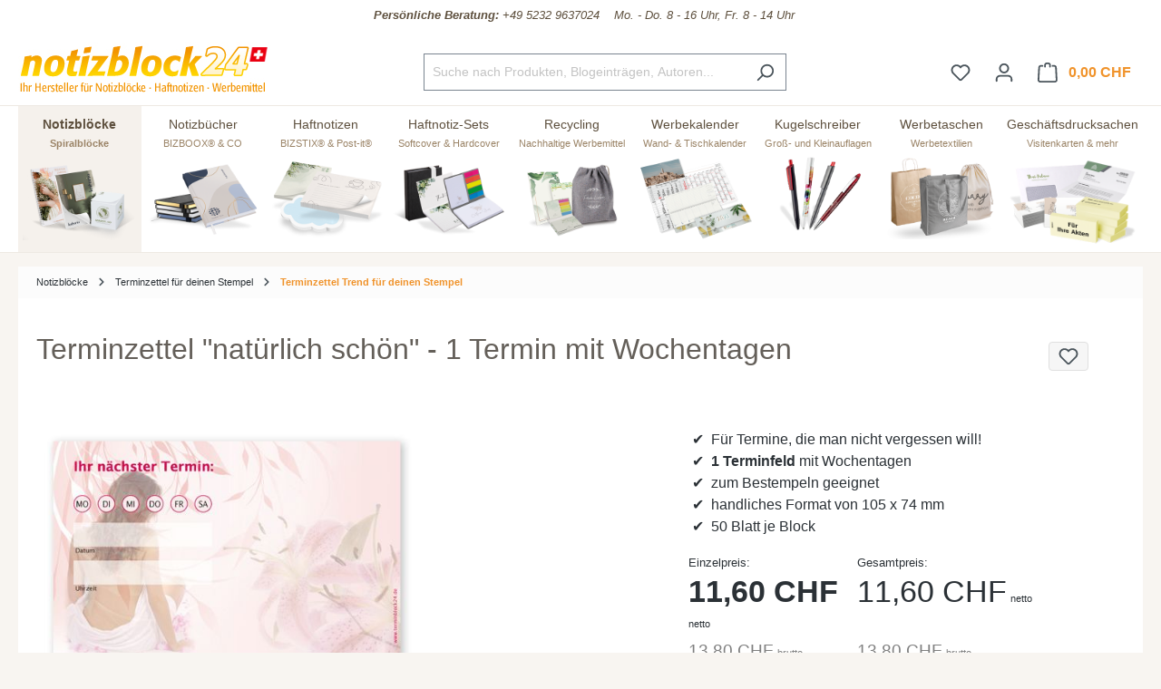

--- FILE ---
content_type: text/html; charset=UTF-8
request_url: https://www.notizblock24.ch/1215010108-terminzettel-natuerlich-schoen-1-termin-mit-wochentagen
body_size: 31038
content:

<!DOCTYPE html>

<html lang="de-DE"
      itemscope="itemscope"
      itemtype="https://schema.org/WebPage">

                                    
    <head>
                                            <meta charset="utf-8">
            
                            <meta name="viewport"
                      content="width=device-width, initial-scale=1, shrink-to-fit=no">
            
                                <meta name="author"
                      content="">
                <meta name="robots"
                      content="index,follow">
                <meta name="revisit-after"
                      content="15 days">
                <meta name="keywords"
                      content="">
                <meta name="description"
                      content="100 x 70 mm, 50 Blatt je Block, zum Bestempeln">
            
    <meta property="f766bb14cccafbbe596d6a794e94044e" content="1">

            
                            <meta property="product:price:amount" content="11.6"/>
            
        <meta property="og:type"
          content="product">
    <meta property="og:site_name"
          content="notizblock24 CH">
    <meta property="og:url"
          content="https://www.notizblock24.ch/1215010108-terminzettel-natuerlich-schoen-1-termin-mit-wochentagen">
    <meta property="og:title"
          content="Terminzettel &quot;natürlich schön&quot; - 1 Termin mit Wochentagen | 1215010108">

    <meta property="og:description"
          content="100 x 70 mm, 50 Blatt je Block, zum Bestempeln">
    <meta property="og:image"
          content="https://www.notizblock24.ch/media/34/5b/37/1648720167/1215010108_1.jpg?ts=1673852095">

    
            <meta property="product:price:amount"
          content="10">
    <meta property="product:price:currency"
          content="CHF">
    <meta property="product:product_link"
          content="https://www.notizblock24.ch/1215010108-terminzettel-natuerlich-schoen-1-termin-mit-wochentagen">

    <meta name="twitter:card"
          content="product">
    <meta name="twitter:site"
          content="notizblock24 CH">
    <meta name="twitter:title"
          content="Terminzettel &quot;natürlich schön&quot; - 1 Termin mit Wochentagen | 1215010108">
    <meta name="twitter:description"
          content="100 x 70 mm, 50 Blatt je Block, zum Bestempeln">
    <meta name="twitter:image"
          content="https://www.notizblock24.ch/media/34/5b/37/1648720167/1215010108_1.jpg?ts=1673852095">



                                <meta itemprop="copyrightHolder"
                      content="notizblock24 CH">
                <meta itemprop="copyrightYear"
                      content="">
                <meta itemprop="isFamilyFriendly"
                      content="true">
                <meta itemprop="image"
                      content="https://www.notizblock24.ch/media/ce/f3/35/1648454959/nb24ch-logo.jpg?ts=1673852092">
            

                
                                            <meta name="theme-color"
                      content="#fff">
                            
                                                

                    <link rel="shortcut icon"
                  href="https://www.notizblock24.ch/media/1d/19/65/1648454882/nb24-icon.png?ts=1674624548">
        
                                <link rel="apple-touch-icon"
                  sizes="180x180"
                  href="https://www.notizblock24.ch/media/1d/19/65/1648454882/nb24-icon.png?ts=1674624548">
                    
            
    
    <link rel="canonical" href="https://www.notizblock24.ch/1215010108-terminzettel-natuerlich-schoen-1-termin-mit-wochentagen">

                    <title itemprop="name">Terminzettel &quot;natürlich schön&quot; - 1 Termin mit Wochentagen | 1215010108</title>
        
                                                                                    <link rel="stylesheet"
                      href="https://www.notizblock24.ch/theme/97d8a6f23efbd607fc23e7587cc6339b/css/all.css?1768650969">
                                    

    <link href="https://www.notizblock24.ch/bundles/nb24theme/static/fontawesome/css/all.min.css?1762952580" rel="stylesheet">
    <link href="https://www.notizblock24.ch/bundles/nb24theme/static/js/jQuery-ui-1.13.2/jquery-ui.min.css?1762952580" rel="stylesheet">


    <link rel="stylesheet" href="https://www.notizblock24.ch/bundles/nb24articles/static/dropzone-5.9.3/min/dropzone.min.css?1762952580">


        <link href="https://www.notizblock24.ch/bundles/nb24designer/static/css/fonts.min.css?1762952580" rel="stylesheet">

                        <script>
        window.features = {"V6_5_0_0":true,"v6.5.0.0":true,"V6_6_0_0":true,"v6.6.0.0":true,"V6_7_0_0":false,"v6.7.0.0":false,"DISABLE_VUE_COMPAT":false,"disable.vue.compat":false,"ACCESSIBILITY_TWEAKS":false,"accessibility.tweaks":false,"ADMIN_VITE":false,"admin.vite":false};
    </script>
        
                            <script type="text/javascript">
        var _paq = window._paq || [];
    var ironMatomoDataLayer = {
        'matomoUrl': "https://statistik.notizblock24.de/",
        'matomoScript': "matomo.js",
        'siteId': "8",
        'cookieDomain': "*.notizblock24.ch",
        'startTracking': "3",
        'cookieName': "",
        'cookieValue': "",
        'cookieValueAsRegex': "",
        'requireCookieConsent': "",
        'conversionFirstReferrer': "",
        'track': [],
        'trackLast': [],
    };
                ironMatomoDataLayer.track.push(['setCookieDomain', "*.notizblock24.ch"]);
                            
ironMatomoDataLayer.track.push(['setEcommerceView',"1215010108","Terminzettel &quot;natürlich schön&quot; - 1 Termin mit Wochentagen","Terminzettel Trend für deinen Stempel",10.00]);
            ironMatomoDataLayer.trackLast.push(['trackPageView']);
    ironMatomoDataLayer.trackLast.push(['enableLinkTracking']);
    ironMatomoDataLayer.trackLast.push(['setTrackerUrl', ironMatomoDataLayer.matomoUrl + 'matomo.php']);
    ironMatomoDataLayer.trackLast.push(['setSiteId', ironMatomoDataLayer.siteId]);
    </script>
    
                            <script>
        dataLayer = window.dataLayer || [];
        // Clear the previous ecommerce object
        dataLayer.push({ ecommerce: null });
        // Push regular datalayer
        dataLayer.push({"pageTitle":"Terminzettel \"nat\u00fcrlich sch\u00f6n\" - 1 Termin mit Wochentagen | 1215010108","pageSubCategory":"","pageCategoryID":"","pageSubCategoryID":"","pageCountryCode":"de-DE","pageLanguageCode":"Deutsch","pageVersion":1,"pageTestVariation":"1","pageValue":1,"pageAttributes":"1","pageCategory":"Product","productID":"eff7ab3eb5fc464f8c3043bb7f2eb27b","parentProductID":null,"productName":"Terminzettel \"nat\u00fcrlich sch\u00f6n\" - 1 Termin mit Wochentagen","productPrice":"10.00","productEAN":"4260184865628","productSku":"1215010108","productManufacturerNumber":"","productCategory":"Terminzettel Trend f\u00fcr deinen Stempel","productCategoryID":"c1c40ff7d6834920b59abb6a33c9b266","productCurrency":"CHF","visitorLoginState":"Logged Out","visitorType":"NOT LOGGED IN","visitorLifetimeValue":0,"visitorExistingCustomer":"No"});
                // Push new GA4 tags
        dataLayer.push({"event":"view_item","ecommerce":{"currency":"CHF","value":10,"items":[{"item_name":"Terminzettel \"nat\u00fcrlich sch\u00f6n\" - 1 Termin mit Wochentagen","item_id":"1215010108","price":10,"index":0,"item_list_name":"Category","quantity":1,"item_category":"Terminzettel Trend f\u00fcr deinen Stempel","item_list_id":"c1c40ff7d6834920b59abb6a33c9b266"}]}});
                            var google_tag_params = {"ecomm_pagetype":"product","ecomm_pcat":["Terminzettel Trend f\u00fcr deinen Stempel"],"ecomm_prodid":"1215010108","ecomm_pname":"Terminzettel \"nat\u00fcrlich sch\u00f6n\" - 1 Termin mit Wochentagen","ecomm_pvalue":10,"ecomm_totalvalue":10};
            dataLayer.push ({
                'event':'remarketingTriggered',
                'google_tag_params': window.google_tag_params
            });
            </script>
            
                        
                        <script>
                    var googleTagManagerFunction = function(w,d,s,l,i){w[l]=w[l]||[];w[l].push({'gtm.start':
                            new Date().getTime(),event:'gtm.js'});var f=d.getElementsByTagName(s)[0],
                        j=d.createElement(s),dl=l!='dataLayer'?'&l='+l:'';j.async=true;j.src=
                        'https://www.googletagmanager.com/gtm.js?id='+i+dl;f.parentNode.insertBefore(j,f);
                    };

                    setTimeout(() => {
                        googleTagManagerFunction(window,document,'script','dataLayer','GTM-T5ZN96J');
                    }, 3000);
            </script>
                        
                                
                <script>
            window.dataLayer = window.dataLayer || [];
            function gtag() { dataLayer.push(arguments); }

            (() => {
                const analyticsStorageEnabled = document.cookie.split(';').some((item) => item.trim().includes('dtgsAllowGtmTracking=1'));
                const adsEnabled = document.cookie.split(';').some((item) => item.trim().includes('google-ads-enabled=1'));

                // Always set a default consent for consent mode v2
                gtag('consent', 'default', {
                    'ad_user_data': adsEnabled ? 'granted' : 'denied',
                    'ad_storage': adsEnabled ? 'granted' : 'denied',
                    'ad_personalization': adsEnabled ? 'granted' : 'denied',
                    'analytics_storage': analyticsStorageEnabled ? 'granted' : 'denied'
                });
            })();
        </script>
            



    
                                        <script>
                    window.dataLayer = window.dataLayer || [];

                    const adStorageState = (document.cookie.indexOf('cookie-consent-plus-gcm-ad-storage') !== -1 ? 'granted' : 'denied');
                    const adUserDataState = (document.cookie.indexOf('cookie-consent-plus-gcm-ad-user-data') !== -1 ? 'granted' : 'denied');
                    const adPersonalizationState = (document.cookie.indexOf('cookie-consent-plus-gcm-ad-personalization') !== -1 ? 'granted' : 'denied');
                    const analyticsStorageState = (document.cookie.indexOf('cookie-consent-plus-gcm-analytics-storage') !== -1 ? 'granted' : 'denied');

                    // Default consent
                    dataLayer.push('consent', 'default', {
                        'ad_storage': adStorageState,
                        'ad_user_data': adUserDataState,
                        'ad_personalization': adPersonalizationState,
                        'analytics_storage': analyticsStorageState
                    });

                    // Consent Update
                    function consentUpdate(type,state) {
                        dataLayer.push('consent', 'update', {
                            type: state
                        });
                    }
                </script>
                                        <script>

            
            // Google Consent
                            if (document.cookie.indexOf('cookie-consent-plus-gcm-ad-storage') !== -1) {
                    consentUpdate('ad_storage','granted');
                }
                if (document.cookie.indexOf('cookie-consent-plus-gcm-ad-user-data') !== -1) {
                    consentUpdate('ad_user_data','granted');
                }
                if (document.cookie.indexOf('cookie-consent-plus-gcm-ad-personalization') !== -1) {
                    consentUpdate('ad_personalization','granted');
                }
                if (document.cookie.indexOf('cookie-consent-plus-gcm-analytics-storage') !== -1) {
                    consentUpdate('analytics_storage','granted');
                }
            
            // Events

            var cookieConsentPlusAcceptEvent = function() {
                                                                            consentUpdate('ad_storage','granted');
                                                                consentUpdate('ad_user_data','granted');
                                                                consentUpdate('ad_personalization','granted');
                                                                consentUpdate('analytics_storage','granted');
                                                }

            var cookieConsentPlusSaveEvent = function() {
                                                                            consentUpdate('ad_storage','denied');
                                                                consentUpdate('ad_user_data','denied');
                                                                consentUpdate('ad_personalization','denied');
                                                                consentUpdate('analytics_storage','denied');
                                                }

            var cookieConsentPlusDenyEvent = function() {
                                                                            consentUpdate('ad_storage','denied');
                                                                consentUpdate('ad_user_data','denied');
                                                                consentUpdate('ad_personalization','denied');
                                                                consentUpdate('analytics_storage','denied');
                                                }
        </script>
    

                
                            
            
                
                                    <script>
                    window.useDefaultCookieConsent = true;
                </script>
                    
                                <script>
                window.activeNavigationId = 'c1c40ff7d6834920b59abb6a33c9b266';
                window.router = {
                    'frontend.cart.offcanvas': '/checkout/offcanvas',
                    'frontend.cookie.offcanvas': '/cookie/offcanvas',
                    'frontend.checkout.finish.page': '/checkout/finish',
                    'frontend.checkout.info': '/widgets/checkout/info',
                    'frontend.menu.offcanvas': '/widgets/menu/offcanvas',
                    'frontend.cms.page': '/widgets/cms',
                    'frontend.cms.navigation.page': '/widgets/cms/navigation',
                    'frontend.account.addressbook': '/widgets/account/address-book',
                    'frontend.country.country-data': '/country/country-state-data',
                    'frontend.app-system.generate-token': '/app-system/Placeholder/generate-token',
                    };
                window.salesChannelId = 'b8209f687b714a8ebe722bf2909a211c';
            </script>
        
                                <script>
                
                window.breakpoints = {"xs":0,"sm":576,"md":768,"lg":992,"xl":1200,"xxl":1400};
            </script>
        
                                    <script>
                    window.customerLoggedInState = 0;

                    window.wishlistEnabled = 1;
                </script>
                    
                            <script src="https://www.notizblock24.ch/bundles/nb24theme/static/js/jquery-3.6.3.min.js?1762952580" defer></script>
    <script src="https://www.notizblock24.ch/bundles/nb24theme/static/js/jQuery-ui-1.13.2/jquery-ui.min.js?1762952580" defer></script>
    <script src="https://www.notizblock24.ch/bundles/nb24theme/static/js/jquery.ui.touch-punch.min.js?1762952580" defer></script>

        <script type="application/ld+json">
        {
                            "@context": "https://schema.org/Offer",
                "@type": "Offer",
                "price": "13,80 CHF",
                "priceValidUntil": "2026-02-01",
                "priceCurrency": "CHF",
                "productID": "eff7ab3eb5fc464f8c3043bb7f2eb27b",
                "sku": "1215010108",
                "description": "100 x 70 mm, 50 Blatt je Block, zum Bestempeln",
                "title": "Terminzettel &quot;natürlich schön&quot; - 1 Termin mit Wochentagen | 1215010108",
                            "openGraph": {
                    "url": "https://www.notizblock24.ch/detail/eff7ab3eb5fc464f8c3043bb7f2eb27b",
                    "site_name": "notizblock24 CH",
                    "titel": "Terminzettel &quot;natürlich schön&quot; - 1 Termin mit Wochentagen | 1215010108",
                    "description": "100 x 70 mm, 50 Blatt je Block, zum Bestempeln"
                },
                "copyrightHolder": "notizblock24 CH",
                "copyrightYear": "",
                "isFamilyFriendly": "true"
        }
    </script>

        <script src="https://plugin-api-4.nytroseo.com/api/site/b4bee797-900d-431c-a276-d9f057e20884/nytroseo.min.js"></script>


    <script src="https://www.notizblock24.ch/bundles/nb24articles/static/dropzone-5.9.3/min/dropzone.min.js?1762952580" defer></script>


            <script src="https://www.notizblock24.ch/bundles/nb24designer/static/js/fine-uploader/fine-uploader.core.js?1762952580" defer></script>
        <script src="https://www.notizblock24.ch/bundles/nb24designer/static/js/slick/slick.min.js?1762952580" defer></script>
        <script src="https://www.notizblock24.ch/bundles/nb24designer/static/js/svg/svg.js?1762952580" defer></script>
        <script src="https://www.notizblock24.ch/bundles/nb24designer/static/js/jquery.singlePageNav.min.js?1762952580" defer></script>
        <script src="https://www.notizblock24.ch/bundles/nb24designer/static/js/jquery.magnific-popup.js?1762952580" defer></script>
        <script src="https://www.notizblock24.ch/bundles/nb24designer/static/js/jquery.designer.js?1768573103" defer></script>
        <script src="https://www.notizblock24.ch/bundles/nb24designer/static/js/jquery.colorpickle.js?1762952580" defer></script>
    
                            <script>
                window.themeAssetsPublicPath = 'https://www.notizblock24.ch/theme/f439bc2c12ac4b8ebe85e61c31130139/assets/';
            </script>
        
                                                                <script>
                        window.themeJsPublicPath = 'https://www.notizblock24.ch/theme/97d8a6f23efbd607fc23e7587cc6339b/js/';
                    </script>
                                            <script type="text/javascript" src="https://www.notizblock24.ch/theme/97d8a6f23efbd607fc23e7587cc6339b/js/storefront/storefront.js?1768650969" defer></script>
                                            <script type="text/javascript" src="https://www.notizblock24.ch/theme/97d8a6f23efbd607fc23e7587cc6339b/js/n-b24-articles/n-b24-articles.js?1768650969" defer></script>
                                            <script type="text/javascript" src="https://www.notizblock24.ch/theme/97d8a6f23efbd607fc23e7587cc6339b/js/n-b24-designer/n-b24-designer.js?1768650969" defer></script>
                                            <script type="text/javascript" src="https://www.notizblock24.ch/theme/97d8a6f23efbd607fc23e7587cc6339b/js/n-b24-basics/n-b24-basics.js?1768650969" defer></script>
                                            <script type="text/javascript" src="https://www.notizblock24.ch/theme/97d8a6f23efbd607fc23e7587cc6339b/js/dtgs-google-tag-manager-sw6/dtgs-google-tag-manager-sw6.js?1768650969" defer></script>
                                            <script type="text/javascript" src="https://www.notizblock24.ch/theme/97d8a6f23efbd607fc23e7587cc6339b/js/iron-matomo/iron-matomo.js?1768650969" defer></script>
                                            <script type="text/javascript" src="https://www.notizblock24.ch/theme/97d8a6f23efbd607fc23e7587cc6339b/js/swag-pay-pal/swag-pay-pal.js?1768650969" defer></script>
                                            <script type="text/javascript" src="https://www.notizblock24.ch/theme/97d8a6f23efbd607fc23e7587cc6339b/js/n-b24-matomo/n-b24-matomo.js?1768650969" defer></script>
                                            <script type="text/javascript" src="https://www.notizblock24.ch/theme/97d8a6f23efbd607fc23e7587cc6339b/js/loyxx-s-w6-conversion-checkout/loyxx-s-w6-conversion-checkout.js?1768650969" defer></script>
                                            <script type="text/javascript" src="https://www.notizblock24.ch/theme/97d8a6f23efbd607fc23e7587cc6339b/js/sas-blog-module/sas-blog-module.js?1768650969" defer></script>
                                            <script type="text/javascript" src="https://www.notizblock24.ch/theme/97d8a6f23efbd607fc23e7587cc6339b/js/eightworks-cookie-consent-plus6/eightworks-cookie-consent-plus6.js?1768650969" defer></script>
                                            <script type="text/javascript" src="https://www.notizblock24.ch/theme/97d8a6f23efbd607fc23e7587cc6339b/js/nds-banner-plugin/nds-banner-plugin.js?1768650969" defer></script>
                                            <script type="text/javascript" src="https://www.notizblock24.ch/theme/97d8a6f23efbd607fc23e7587cc6339b/js/stripe-payments-app/stripe-payments-app.js?1768650969" defer></script>
                                            <script type="text/javascript" src="https://www.notizblock24.ch/theme/97d8a6f23efbd607fc23e7587cc6339b/js/n-b24-theme/n-b24-theme.js?1768650969" defer></script>
                                                        

    
    
    

        </head>


        
        
                
    <body class="    is-notizblock24-product-page  live-chat ">

            <div class="skip-to-content bg-primary-subtle text-primary-emphasis visually-hidden-focusable overflow-hidden">
            <div class="container d-flex justify-content-center">
                <a href="#content-main" class="skip-to-content-link d-inline-flex text-decoration-underline m-1 p-2 fw-bold gap-2">
                    Zum Hauptinhalt springen
                </a>
            </div>
        </div>
    
            
            
                
                
                                <noscript class="noscript-main">
                
    <div role="alert"
                  class="alert alert-info alert-has-icon">
                                                                        
                                                            <span class="icon icon-info">
                        <svg xmlns="http://www.w3.org/2000/svg" xmlns:xlink="http://www.w3.org/1999/xlink" width="24" height="24" viewBox="0 0 24 24"><defs><path d="M12 7c.5523 0 1 .4477 1 1s-.4477 1-1 1-1-.4477-1-1 .4477-1 1-1zm1 9c0 .5523-.4477 1-1 1s-1-.4477-1-1v-5c0-.5523.4477-1 1-1s1 .4477 1 1v5zm11-4c0 6.6274-5.3726 12-12 12S0 18.6274 0 12 5.3726 0 12 0s12 5.3726 12 12zM12 2C6.4772 2 2 6.4772 2 12s4.4772 10 10 10 10-4.4772 10-10S17.5228 2 12 2z" id="icons-default-info" /></defs><use xlink:href="#icons-default-info" fill="#758CA3" fill-rule="evenodd" /></svg>
        </span>
                                                        
                                    
                    <div class="alert-content-container">
                                                    
                                                        <div class="alert-content">                                                    Um unseren Shop in vollem Umfang nutzen zu können, empfehlen wir dir Javascript in deinem Browser zu aktivieren.
                                                                </div>                
                                                                </div>
            </div>
            </noscript>
        
    
    <!-- Google Tag Manager Noscript -->
            <noscript class="noscript-gtm">
            <iframe src="https://www.googletagmanager.com/ns.html?id=GTM-T5ZN96J"
                    height="0"
                    width="0"
                    style="display:none;visibility:hidden">
            </iframe>
        </noscript>
        <!-- End Google Tag Manager Noscript -->


                        
    
    <div class="designer-window" style="display:none">

        <div class="designer-window-loader">
                        <svg version="1.1" id="Ebene_1" xmlns="http://www.w3.org/2000/svg" xmlns:xlink="http://www.w3.org/1999/xlink" x="0px" y="0px"
                 width="100px" height="100px" viewBox="0 0 1417.32 1417.32" enable-background="new 0 0 1417.32 1417.32"
                 xml:space="preserve">
                <g>
                    <defs>
                        <path id="SVGID_1_" d="M200.555,70.863c-71.626,0-129.689,58.064-129.689,129.689v1016.214
                            c0,71.625,58.063,129.688,129.689,129.688h1016.212c71.625,0,129.689-58.063,129.689-129.688V200.552
                            c0-71.625-58.064-129.689-129.689-129.689H200.555z"/>
                    </defs>
                    <use xlink:href="#SVGID_1_"  overflow="visible" fill="#C0B399"/>
                    <clipPath id="SVGID_2_">
                        <use xlink:href="#SVGID_1_"  overflow="visible"/>
                    </clipPath>
                    <rect x="70.866" y="70.863" clip-path="url(#SVGID_2_)" fill="#C0B399" width="1275.591" height="1275.591"/>
                </g>
                <g>
                    <defs>
                        <rect id="SVGID_3_" y="-0.003" width="1417.323" height="1417.323"/>
                    </defs>
                    <clipPath id="SVGID_4_">
                        <use xlink:href="#SVGID_3_"  overflow="visible"/>
                    </clipPath>
                    <path clip-path="url(#SVGID_4_)" fill="#FFFFFF" d="M697.47,393.356c1.429-0.771,2.724-1.777,3.811-3.128
                c3.381-4.202,3.537-10.152,3.679-15.29c0.618-22.333,8.445-43.962,17.818-65.215c2.128-4.825,17.116-7.827,23.987-5.443
                c5.124,1.778,9.867,13.902,9.209,20.895c-0.759,8.061-4.157,15.662-7.888,22.748c-0.449,0.855-0.898,1.71-1.386,2.545
                c-0.29,0.498-0.749,1.285-0.668,1.886c0.144,1.056,1.575,0.316,2.243,0.153c3.434-0.84,6.841-1.78,10.257-2.685
                c4.194-1.112,8.381-2.25,12.565-3.396c47.486-12.995,96.979-23.92,146.472-23.268c47.254,0.622,94.374,11.684,138.072,29.347
                c87.747,35.466,107.862,148.134,84.612,230.424c-8.753,30.982-27.835,53.809-46.738,78.916
                c-17.731,23.55-19.926,53.827-17.955,82.271c0.054,0.79,0.107,1.606-0.16,2.353c-1.188,3.321-6.178,4.548-9.152,5.532
                c-4.232,1.399-8.621,2.258-12.989,3.112c-41.017,8.015-82.155,15.872-123.795,19.443c-32.979,2.83-66.329,2.945-99.154-1.683
                c-6.584-0.929-13.141-2.048-19.656-3.372c-3.682-0.749-12.642-2.095-13.881-6.594c-0.272-0.989,3.326-2.24,5.985-3.335
                c11.813-4.861,23.308-10.409,34.488-16.579c4.153-2.291,8.302-4.585,12.265-7.199c2.988-1.968,5.84-4.166,8.719-6.288
                c0.541-0.368,1.293-0.747,1.609-1.349c0.099-0.188,0.152-0.394,0.015-0.575c-0.323-0.427-1.409,0.004-1.807,0.126
                c-1.254,0.382-2.482,0.838-3.749,1.215c-3.154,0.94-6.297,1.914-9.429,2.925c-6.264,2.022-12.48,4.186-18.646,6.488
                c-6.104,2.281-12.146,4.74-18.118,7.341c-0.937,0.407-1.87,0.819-2.803,1.235c-5.835,2.599-11.81,4.888-17.771,7.228
                c-0.308,0.12-0.615,0.241-0.924,0.362c-31.995,12.53-64.501,23.647-98.007,31.401c-2.448,0.566-4.9,1.123-7.355,1.662
                c-6.866,1.507-13.757,2.896-20.672,4.166c-16.825,3.091-33.782,5.468-50.811,7.096c-17.147,1.638-34.363,2.518-51.587,2.628
                c-17.482,0.11-34.97-0.571-52.391-2.032c-3.263-0.272-6.524-0.574-9.782-0.902c-52.106-5.241-103.093-15.863-149.628-41.341
                c-28.936-15.842-53.933-38.118-68.556-68.156c-7.487-15.378-11.445-32.828-8.919-49.743c4.788-32.071,31.333-57.336,53.09-79.358
                c28.388-28.732,60.393-54.483,95.139-75.145c43.126-25.645,90.099-42.726,138.309-56.056
                c42.217-11.674,84.963-22.96,127.846-31.907C687.917,395.852,693.271,395.62,697.47,393.356"/>
                    <path clip-path="url(#SVGID_4_)" fill="#FFFFFF" d="M774.436,1000.644c26.171-19.375,52.395-20.891,79.162-6.737
                c31.201,16.497,62.049,33.668,92.894,50.83c11.753,6.539,24.19,14.652,36.255,4.225c6.206-5.364,10.669-15.944,10.893-24.301
                c0.357-13.417-9.975-21.093-29.255-26.603c17.793-8.775,36.758-2.332,48.539,16.494c12.862,20.554,9.832,46.188-8.091,66.351
                c-21.09,23.728-49.401,30.636-79.286,32.487c-55.969,3.471-106.518-11.733-150.895-46.558
                c-52.305,39.423-110.295,54.572-174.587,43.416c-23.023-3.995-43.386-13.494-58.486-32.221
                c-15.481-19.198-17.744-44.56-5.642-63.666c11.398-17.999,27.745-23.963,51.247-17.378c-6.285,1.994-11.115,3.022-15.51,5.015
                c-14.812,6.714-21.548,24.099-14.812,37.444c6.946,13.761,21.448,18.032,36.87,9.708c32.647-17.627,64.829-36.12,97.508-53.689
                C719.438,980.3,747.366,979.853,774.436,1000.644"/>
                </g>
            </svg>
                        <div id="loader" class="lds-ellipsis"><div></div><div></div><div></div><div></div></div>
        </div>

    </div>
            
                        
                    
            <header class="header-main">
                                    <div class="container">
                                        <div class="top-bar d-none d-lg-block">
        <nav class="top-bar-nav" style="justify-content: center; padding:6px 0 10px; ">
            <div class="nummer--shop" style="border-bottom: solid 0px #f2f2f2;">

                <div class="nummer--link">
                    <a href="tel:+49 5232 9637024" aria-label="Kundenservice" style="color:#5e503e; font-size: 13px; font-style: italic">
                        <div class="nummer--shop-show-nummer">
                            <b><i class="fal fa-phone"></i> &nbsp; Persönliche Beratung:</b> +49 5232 9637024
                            &nbsp;&nbsp;&nbsp;Mo. - Do. 8 - 16 Uhr, Fr. 8 - 14 Uhr</div>
                    </a>
                </div>
            </div>
        </nav>
    </div>
    
            <div class="row align-items-center header-row">
                            <div class="col-12 col-lg-auto header-logo-col">
                        <div class="header-logo-main">
                    <a class="header-logo-main-link"
               href="/"
               title="Zur Startseite gehen">
                                    <picture class="header-logo-picture">
                                                                            
                                                                            
                                                                                    <img src="https://www.notizblock24.ch/media/ce/f3/35/1648454959/nb24ch-logo.jpg?ts=1673852092"
                                     alt="Zur Startseite gehen"
                                     class="img-fluid header-logo-main-img">
                                                                        </picture>
                            </a>
            </div>
                </div>
            
                            <div class="col-12 order-2 col-sm order-sm-1 header-search-col">
                    <div class="row">
                        <div class="col-sm-auto d-none d-sm-block d-lg-none">
                                                            <div class="nav-main-toggle">
                                                                            <button
                                            class="btn nav-main-toggle-btn header-actions-btn"
                                            type="button"
                                            data-off-canvas-menu="true"
                                            aria-label="Menü"
                                        >
                                                                                                    <span class="icon icon-stack">
                        <svg xmlns="http://www.w3.org/2000/svg" xmlns:xlink="http://www.w3.org/1999/xlink" width="24" height="24" viewBox="0 0 24 24"><defs><path d="M3 13c-.5523 0-1-.4477-1-1s.4477-1 1-1h18c.5523 0 1 .4477 1 1s-.4477 1-1 1H3zm0-7c-.5523 0-1-.4477-1-1s.4477-1 1-1h18c.5523 0 1 .4477 1 1s-.4477 1-1 1H3zm0 14c-.5523 0-1-.4477-1-1s.4477-1 1-1h18c.5523 0 1 .4477 1 1s-.4477 1-1 1H3z" id="icons-default-stack" /></defs><use xlink:href="#icons-default-stack" fill="#758CA3" fill-rule="evenodd" /></svg>
        </span>
                                                                                        </button>
                                                                    </div>
                                                    </div>
                        <div class="col">
                            
                <div class="collapse"
         id="searchCollapse">
        <div class="header-search">
                            <form action="/search"
                      method="get"
                      data-search-widget="true"
                      data-search-widget-options="{&quot;searchWidgetMinChars&quot;:3}"
                      data-url="/suggest?search="
                      class="header-search-form">
                                                                    <div class="input-group">
                                                            <input type="search"
                                       name="search"
                                       class="form-control header-search-input"
                                       autocomplete="off"
                                       autocapitalize="off"
                                       placeholder="Suche nach Produkten, Blogeinträgen, Autoren..."
                                       aria-label="Suche nach Produkten, Blogeinträgen, Autoren..."
                                       value=""
                                >
                            
                                                            <button type="submit"
                                        class="btn header-search-btn"
                                        aria-label="Suchen">
                                    <span class="header-search-icon">
                                                <span class="icon icon-search">
                        <svg xmlns="http://www.w3.org/2000/svg" xmlns:xlink="http://www.w3.org/1999/xlink" width="24" height="24" viewBox="0 0 24 24"><defs><path d="M10.0944 16.3199 4.707 21.707c-.3905.3905-1.0237.3905-1.4142 0-.3905-.3905-.3905-1.0237 0-1.4142L8.68 14.9056C7.6271 13.551 7 11.8487 7 10c0-4.4183 3.5817-8 8-8s8 3.5817 8 8-3.5817 8-8 8c-1.8487 0-3.551-.627-4.9056-1.6801zM15 16c3.3137 0 6-2.6863 6-6s-2.6863-6-6-6-6 2.6863-6 6 2.6863 6 6 6z" id="icons-default-search" /></defs><use xlink:href="#icons-default-search" fill="#758CA3" fill-rule="evenodd" /></svg>
        </span>
                                        </span>
                                </button>
                                                    </div>
                    
                                    </form>
                    </div>
    </div>

                            </div>
                    </div>
                </div>
            
                            <div class="col-12 order-1 col-sm-auto order-sm-2 header-actions-col">
                    <div class="row g-0">
                                                    <div class="col d-sm-none">
                                <div class="menu-button">
                                                                            <button
                                            class="btn nav-main-toggle-btn header-actions-btn"
                                            type="button"
                                            data-off-canvas-menu="true"
                                            aria-label="Menü"
                                        >
                                                                                                    <span class="icon icon-stack">
                        <svg xmlns="http://www.w3.org/2000/svg" xmlns:xlink="http://www.w3.org/1999/xlink" width="24" height="24" viewBox="0 0 24 24"><use xlink:href="#icons-default-stack" fill="#758CA3" fill-rule="evenodd" /></svg>
        </span>
                                                                                        </button>
                                                                    </div>
                            </div>
                        
                                                    <div class="col-auto d-sm-none">
                                <div class="search-toggle">
                                    <button class="btn header-actions-btn search-toggle-btn js-search-toggle-btn collapsed"
                                            type="button"
                                            data-bs-toggle="collapse"
                                            data-bs-target="#searchCollapse"
                                            aria-expanded="false"
                                            aria-controls="searchCollapse"
                                            aria-label="Suchen">
                                                <span class="icon icon-search">
                        <svg xmlns="http://www.w3.org/2000/svg" xmlns:xlink="http://www.w3.org/1999/xlink" width="24" height="24" viewBox="0 0 24 24"><use xlink:href="#icons-default-search" fill="#758CA3" fill-rule="evenodd" /></svg>
        </span>
                                        </button>
                                </div>
                            </div>
                        
                                                                                    <div class="col-auto">
                                    <div class="header-wishlist">
                                        <a class="btn header-wishlist-btn header-actions-btn"
                                           href="/wishlist"
                                           title="Merkzettel"
                                           aria-label="Merkzettel">
                                                
            <span class="header-wishlist-icon">
                    <span class="icon icon-heart">
                        <svg xmlns="http://www.w3.org/2000/svg" xmlns:xlink="http://www.w3.org/1999/xlink" width="24" height="24" viewBox="0 0 24 24"><defs><path d="M20.0139 12.2998c1.8224-1.8224 1.8224-4.7772 0-6.5996-1.8225-1.8225-4.7772-1.8225-6.5997 0L12 7.1144l-1.4142-1.4142c-1.8225-1.8225-4.7772-1.8225-6.5997 0-1.8224 1.8224-1.8224 4.7772 0 6.5996l7.519 7.519a.7.7 0 0 0 .9899 0l7.5189-7.519zm1.4142 1.4142-7.519 7.519c-1.0543 1.0544-2.7639 1.0544-3.8183 0L2.572 13.714c-2.6035-2.6035-2.6035-6.8245 0-9.428 2.6035-2.6035 6.8246-2.6035 9.4281 0 2.6035-2.6035 6.8246-2.6035 9.428 0 2.6036 2.6035 2.6036 6.8245 0 9.428z" id="icons-default-heart" /></defs><use xlink:href="#icons-default-heart" fill="#758CA3" fill-rule="evenodd" /></svg>
        </span>
            </span>
    
    
    
    <span class="badge bg-primary header-wishlist-badge"
          id="wishlist-basket"
          data-wishlist-storage="true"
          data-wishlist-storage-options="{&quot;listPath&quot;:&quot;\/wishlist\/list&quot;,&quot;mergePath&quot;:&quot;\/wishlist\/merge&quot;,&quot;pageletPath&quot;:&quot;\/wishlist\/merge\/pagelet&quot;}"
          data-wishlist-widget="true"
          data-wishlist-widget-options="{&quot;showCounter&quot;:true}"
    ></span>
                                        </a>
                                    </div>
                                </div>
                                                    
                                                    <div class="col-auto">
                                <div class="account-menu">
                                        <div class="dropdown">
                    <button class="btn account-menu-btn header-actions-btn"
                    type="button"
                    id="accountWidget"
                    data-account-menu="true"
                    data-bs-toggle="dropdown"
                    aria-haspopup="true"
                    aria-expanded="false"
                    aria-label="Dein Kundenkonto"
                    title="Dein Kundenkonto">
                        <span class="icon icon-avatar">
                        <svg xmlns="http://www.w3.org/2000/svg" xmlns:xlink="http://www.w3.org/1999/xlink" width="24" height="24" viewBox="0 0 24 24"><defs><path d="M12 3C9.7909 3 8 4.7909 8 7c0 2.2091 1.7909 4 4 4 2.2091 0 4-1.7909 4-4 0-2.2091-1.7909-4-4-4zm0-2c3.3137 0 6 2.6863 6 6s-2.6863 6-6 6-6-2.6863-6-6 2.6863-6 6-6zM4 22.099c0 .5523-.4477 1-1 1s-1-.4477-1-1V20c0-2.7614 2.2386-5 5-5h10.0007c2.7614 0 5 2.2386 5 5v2.099c0 .5523-.4477 1-1 1s-1-.4477-1-1V20c0-1.6569-1.3431-3-3-3H7c-1.6569 0-3 1.3431-3 3v2.099z" id="icons-default-avatar" /></defs><use xlink:href="#icons-default-avatar" fill="#758CA3" fill-rule="evenodd" /></svg>
        </span>
                </button>
        
                    <div class="dropdown-menu dropdown-menu-end account-menu-dropdown js-account-menu-dropdown"
                 aria-labelledby="accountWidget">
                

        
            <div class="offcanvas-header">
                            <button class="btn btn-light offcanvas-close js-offcanvas-close">
                                                    <span class="icon icon-x icon-sm">
                        <svg xmlns="http://www.w3.org/2000/svg" xmlns:xlink="http://www.w3.org/1999/xlink" width="24" height="24" viewBox="0 0 24 24"><defs><path d="m10.5858 12-7.293-7.2929c-.3904-.3905-.3904-1.0237 0-1.4142.3906-.3905 1.0238-.3905 1.4143 0L12 10.5858l7.2929-7.293c.3905-.3904 1.0237-.3904 1.4142 0 .3905.3906.3905 1.0238 0 1.4143L13.4142 12l7.293 7.2929c.3904.3905.3904 1.0237 0 1.4142-.3906.3905-1.0238.3905-1.4143 0L12 13.4142l-7.2929 7.293c-.3905.3904-1.0237.3904-1.4142 0-.3905-.3906-.3905-1.0238 0-1.4143L10.5858 12z" id="icons-default-x" /></defs><use xlink:href="#icons-default-x" fill="#758CA3" fill-rule="evenodd" /></svg>
        </span>
                        
                                            Menü schließen
                                    </button>
                    </div>
    
            <div class="offcanvas-body">
                <div class="account-menu">
                                    <div class="dropdown-header account-menu-header">
                    Dein Kundenkonto
                </div>
                    
                                    <div class="account-menu-login">
                    <a href="/account/login"
                       title="Anmelden"
                       class="btn btn-primary account-menu-login-button">
                        Anmelden
                    </a>

                    <div class="account-menu-register">
                        oder <a href="/account/login" title="Registrieren">Registrieren</a>
                    </div>
                </div>
                    
                    <div class="account-menu-links">
                    <div class="header-account-menu">
        <div class="card account-menu-inner">
                                        
                                                <div class="list-group list-group-flush account-aside-list-group">
                                                                                    <a href="/account"
                                   title="Übersicht"
                                   class="list-group-item list-group-item-action account-aside-item">
                                    Übersicht
                                </a>
                            
                                                            <a href="/account/profile"
                                   title="Persönliches Profil"
                                   class="list-group-item list-group-item-action account-aside-item">
                                    Persönliches Profil
                                </a>
                            
                                                            <a href="/account/address"
                                   title="Adressen"
                                   class="list-group-item list-group-item-action account-aside-item">
                                    Adressen
                                </a>
                            
                                                            <a href="/account/payment"
                                   title="Zahlungsarten"
                                   class="list-group-item list-group-item-action account-aside-item">
                                    Zahlungsarten
                                </a>
                            
                                                                <a href="/account/order"
                                   title="Bestellungen"
                                   class="list-group-item list-group-item-action account-aside-item">
                                    Bestellungen
                                </a>
                            

    <a href="/nb24/designer/layouts"
       title="Designer-Layouts"
       class="list-group-item list-group-item-action account-aside-item">
        Designer-Layouts
    </a>
                                            </div>
                            
                                                </div>
    </div>
            </div>
            </div>
        </div>
                </div>
            </div>
                                </div>
                            </div>
                        
                                                    <div class="col-auto">
                                <div
                                    class="header-cart"
                                    data-off-canvas-cart="true"
                                >
                                    <a class="btn header-cart-btn header-actions-btn"
                                       href="/checkout/cart"
                                       data-cart-widget="true"
                                       title="Warenkorb"
                                       aria-label="Warenkorb">
                                            <span class="header-cart-icon">
                <span class="icon icon-bag">
                        <svg xmlns="http://www.w3.org/2000/svg" xmlns:xlink="http://www.w3.org/1999/xlink" width="24" height="24" viewBox="0 0 24 24"><defs><path d="M5.892 3c.5523 0 1 .4477 1 1s-.4477 1-1 1H3.7895a1 1 0 0 0-.9986.9475l-.7895 15c-.029.5515.3946 1.0221.9987 1.0525h17.8102c.5523 0 1-.4477.9986-1.0525l-.7895-15A1 1 0 0 0 20.0208 5H17.892c-.5523 0-1-.4477-1-1s.4477-1 1-1h2.1288c1.5956 0 2.912 1.249 2.9959 2.8423l.7894 15c.0035.0788.0035.0788.0042.1577 0 1.6569-1.3432 3-3 3H3c-.079-.0007-.079-.0007-.1577-.0041-1.6546-.0871-2.9253-1.499-2.8382-3.1536l.7895-15C.8775 4.249 2.1939 3 3.7895 3H5.892zm4 2c0 .5523-.4477 1-1 1s-1-.4477-1-1V3c0-1.6569 1.3432-3 3-3h2c1.6569 0 3 1.3431 3 3v2c0 .5523-.4477 1-1 1s-1-.4477-1-1V3c0-.5523-.4477-1-1-1h-2c-.5523 0-1 .4477-1 1v2z" id="icons-default-bag" /></defs><use xlink:href="#icons-default-bag" fill="#758CA3" fill-rule="evenodd" /></svg>
        </span>
        </span>
        <span class="header-cart-total">
        0,00 CHF 
    </span>
                                    </a>
                                </div>
                            </div>
                                            </div>
                </div>
                    </div>
                        </div>
                            </header>
        

                
                                                    <div class="nav-main">
                                                <div class="main-navigation"
         id="mainNavigation"
         data-flyout-menu="true">

                    <div class="container">
                                    <nav class="nav main-navigation-menu"
                        itemscope="itemscope"
                        itemtype="http://schema.org/SiteNavigationElement">
                        
                                                                            
                                                    
                                                            
                                                                                                    
                                                                                                    
                                                                                                            <a class="nav-link main-navigation-link active"
                                           href="https://www.notizblock24.ch/notizblock-schreibblock-spiralblock-collegeblock"
                                           itemprop="url"
                                           data-flyout-menu-trigger="68904d8a537545c398001829c50d2822"
                                           data-navigation-root="75ab35325141476c860c8c540cd86123"
                                                                                                                                      title="Notizblöcke">
                                            <div class="main-navigation-link-text">
                                                <span itemprop="name">Notizblöcke</span>
                                                <span itemprop="name">Spiralblöcke</span>
                                            </div>
                                            <div class="main-navigation-link-bild">

                                                                        
                        
                        
    
    
    
        
                
        
                
                    
            <img src="https://www.notizblock24.ch/media/aa/61/4d/1676550239/Navigation-Notizbl%C3%B6cke.png?ts=1676550239"                             srcset="https://www.notizblock24.ch/thumbnail/aa/61/4d/1676550239/Navigation-Notizbl%C3%B6cke_1920x1920.png?ts=1676550239 1920w, https://www.notizblock24.ch/thumbnail/aa/61/4d/1676550239/Navigation-Notizbl%C3%B6cke_400x400.png?ts=1676550239 400w, https://www.notizblock24.ch/thumbnail/aa/61/4d/1676550239/Navigation-Notizbl%C3%B6cke_800x800.png?ts=1676550239 800w"                                 sizes="200px"
                                         alt="Notizblöcke Spiralblöcke" title="Notizblöcke Spiralblöcke" data-object-fit="cover" loading="lazy"        />
    
                                            </div>
                                        </a>
                                                                                                                                
                                                                                                    
                                                                                                    
                                                                                                            <a class="nav-link main-navigation-link"
                                           href="https://www.notizblock24.ch/notizbuecher/"
                                           itemprop="url"
                                           data-flyout-menu-trigger="d099e0f92ba84593a16bb79602b737ae"
                                           data-navigation-root="75ab35325141476c860c8c540cd86123"
                                                                                                                                      title="Notizbücher">
                                            <div class="main-navigation-link-text">
                                                <span itemprop="name">Notizbücher</span>
                                                <span itemprop="name">BIZBOOX® &amp; CO</span>
                                            </div>
                                            <div class="main-navigation-link-bild">

                                                                        
                        
                        
    
    
    
        
                
        
                
                    
            <img src="https://www.notizblock24.ch/media/27/f0/f3/1676618557/Navigation-Notizb%C3%BCcher-neu.png?ts=1676618557"                             srcset="https://www.notizblock24.ch/thumbnail/27/f0/f3/1676618557/Navigation-Notizb%C3%BCcher-neu_400x400.png?ts=1676618558 400w, https://www.notizblock24.ch/thumbnail/27/f0/f3/1676618557/Navigation-Notizb%C3%BCcher-neu_800x800.png?ts=1676618558 800w, https://www.notizblock24.ch/thumbnail/27/f0/f3/1676618557/Navigation-Notizb%C3%BCcher-neu_1920x1920.png?ts=1676618558 1920w"                                 sizes="200px"
                                         alt="Notizbücher BIZBOOX® &amp; CO" title="Notizbücher BIZBOOX® &amp; CO" data-object-fit="cover" loading="lazy"        />
    
                                            </div>
                                        </a>
                                                                                                                                
                                                                                                    
                                                                                                    
                                                                                                            <a class="nav-link main-navigation-link"
                                           href="https://www.notizblock24.ch/haftnotizen/"
                                           itemprop="url"
                                           data-flyout-menu-trigger="4239816f895f43ea96bc3f11c8425d95"
                                           data-navigation-root="75ab35325141476c860c8c540cd86123"
                                                                                                                                      title="Haftnotizen">
                                            <div class="main-navigation-link-text">
                                                <span itemprop="name">Haftnotizen</span>
                                                <span itemprop="name">BIZSTIX® &amp; Post-it®</span>
                                            </div>
                                            <div class="main-navigation-link-bild">

                                                                        
                        
                        
    
    
    
        
                
        
                
                    
            <img src="https://www.notizblock24.ch/media/e8/18/be/1676546055/1_Navigation_Haftnotizen-neu.png?ts=1676546055"                             srcset="https://www.notizblock24.ch/thumbnail/e8/18/be/1676546055/1_Navigation_Haftnotizen-neu_800x800.png?ts=1676546056 800w, https://www.notizblock24.ch/thumbnail/e8/18/be/1676546055/1_Navigation_Haftnotizen-neu_400x400.png?ts=1676546056 400w, https://www.notizblock24.ch/thumbnail/e8/18/be/1676546055/1_Navigation_Haftnotizen-neu_1920x1920.png?ts=1676546056 1920w"                                 sizes="200px"
                                         alt="Haftnotizen BIZSTIX® &amp; Post-it®" title="Haftnotizen BIZSTIX® &amp; Post-it®" data-object-fit="cover" loading="lazy"        />
    
                                            </div>
                                        </a>
                                                                                                                                
                                                                                                    
                                                                                                    
                                                                                                            <a class="nav-link main-navigation-link"
                                           href="https://www.notizblock24.ch/haftnotiz-sets/"
                                           itemprop="url"
                                           data-flyout-menu-trigger="8d176d80cf1d40b1b810f0d48d687821"
                                           data-navigation-root="75ab35325141476c860c8c540cd86123"
                                                                                                                                      title="Haftnotiz-Sets">
                                            <div class="main-navigation-link-text">
                                                <span itemprop="name">Haftnotiz-Sets</span>
                                                <span itemprop="name">Softcover &amp; Hardcover</span>
                                            </div>
                                            <div class="main-navigation-link-bild">

                                                                        
                        
                        
    
    
    
        
                
        
                
                    
            <img src="https://www.notizblock24.ch/media/0a/7b/dd/1676618621/Navigation-Haftnotiz-Set-neu.png?ts=1676618621"                             srcset="https://www.notizblock24.ch/thumbnail/0a/7b/dd/1676618621/Navigation-Haftnotiz-Set-neu_800x800.png?ts=1676618622 800w, https://www.notizblock24.ch/thumbnail/0a/7b/dd/1676618621/Navigation-Haftnotiz-Set-neu_400x400.png?ts=1676618622 400w, https://www.notizblock24.ch/thumbnail/0a/7b/dd/1676618621/Navigation-Haftnotiz-Set-neu_1920x1920.png?ts=1676618622 1920w"                                 sizes="200px"
                                         alt="Haftnotiz-Sets Softcover &amp; Hardcover" title="Haftnotiz-Sets Softcover &amp; Hardcover" data-object-fit="cover" loading="lazy"        />
    
                                            </div>
                                        </a>
                                                                                                                                
                                                                                                    
                                                                                                    
                                                                                                            <a class="nav-link main-navigation-link"
                                           href="https://www.notizblock24.ch/nachhaltige-werbemittel"
                                           itemprop="url"
                                           data-flyout-menu-trigger="f997df1f552f4beeb1ed6caf12e574d3"
                                           data-navigation-root="75ab35325141476c860c8c540cd86123"
                                                                                                                                      title="Recycling">
                                            <div class="main-navigation-link-text">
                                                <span itemprop="name">Recycling</span>
                                                <span itemprop="name">Nachhaltige Werbemittel</span>
                                            </div>
                                            <div class="main-navigation-link-bild">

                                                                        
                        
                        
    
    
    
        
                
        
                
                    
            <img src="https://www.notizblock24.ch/media/7c/6d/0e/1676546007/Navigation-Recycling-neu.png?ts=1676546007"                             srcset="https://www.notizblock24.ch/thumbnail/7c/6d/0e/1676546007/Navigation-Recycling-neu_400x400.png?ts=1676546008 400w, https://www.notizblock24.ch/thumbnail/7c/6d/0e/1676546007/Navigation-Recycling-neu_800x800.png?ts=1676546008 800w, https://www.notizblock24.ch/thumbnail/7c/6d/0e/1676546007/Navigation-Recycling-neu_1920x1920.png?ts=1676546008 1920w"                                 sizes="200px"
                                         alt="Recycling Nachhaltige Werbemittel" title="Recycling Nachhaltige Werbemittel" data-object-fit="cover" loading="lazy"        />
    
                                            </div>
                                        </a>
                                                                                                                                
                                                                                                    
                                                                                                    
                                                                                                            <a class="nav-link main-navigation-link"
                                           href="https://www.notizblock24.ch/werbekalender/"
                                           itemprop="url"
                                           data-flyout-menu-trigger="71b9d666da45425aa683a95e538e500b"
                                           data-navigation-root="75ab35325141476c860c8c540cd86123"
                                                                                                                                      title="Werbekalender">
                                            <div class="main-navigation-link-text">
                                                <span itemprop="name">Werbekalender</span>
                                                <span itemprop="name">Wand- &amp; Tischkalender</span>
                                            </div>
                                            <div class="main-navigation-link-bild">

                                                                        
                        
                        
    
    
    
        
                
        
                
                    
            <img src="https://www.notizblock24.ch/media/01/66/f0/1676618583/navi-werbekalender-neu.png?ts=1676618583"                             srcset="https://www.notizblock24.ch/thumbnail/01/66/f0/1676618583/navi-werbekalender-neu_400x400.png?ts=1676618584 400w, https://www.notizblock24.ch/thumbnail/01/66/f0/1676618583/navi-werbekalender-neu_1920x1920.png?ts=1676618584 1920w, https://www.notizblock24.ch/thumbnail/01/66/f0/1676618583/navi-werbekalender-neu_800x800.png?ts=1676618584 800w"                                 sizes="200px"
                                         alt="Werbekalender Wand- &amp; Tischkalender" title="Werbekalender Wand- &amp; Tischkalender" data-object-fit="cover" loading="lazy"        />
    
                                            </div>
                                        </a>
                                                                                                                                
                                                                                                    
                                                                                                    
                                                                                                            <a class="nav-link main-navigation-link"
                                           href="https://www.notizblock24.ch/kugelschreiber/"
                                           itemprop="url"
                                           data-flyout-menu-trigger="5861ab71b74146498fc2a7081a0978d2"
                                           data-navigation-root="75ab35325141476c860c8c540cd86123"
                                                                                                                                      title="Kugelschreiber">
                                            <div class="main-navigation-link-text">
                                                <span itemprop="name">Kugelschreiber</span>
                                                <span itemprop="name">Groß- und Kleinauflagen</span>
                                            </div>
                                            <div class="main-navigation-link-bild">

                                                                        
                        
                        
    
    
    
        
        
            <img src="https://www.notizblock24.ch/media/58/16/b0/1648720109/kugelschreiberafedopey0keagx1jvqd6xhakgw.png?ts=1673852069"                          alt="Kugelschreiber Groß- und Kleinauflagen" title="Kugelschreiber Groß- und Kleinauflagen" data-object-fit="cover" loading="lazy"        />
    
                                            </div>
                                        </a>
                                                                                                                                
                                                                                                    
                                                                                                    
                                                                                                            <a class="nav-link main-navigation-link"
                                           href="https://www.notizblock24.ch/werbetaschen/"
                                           itemprop="url"
                                           data-flyout-menu-trigger="ed48115a20dc411e89984dd3f9e27a29"
                                           data-navigation-root="75ab35325141476c860c8c540cd86123"
                                                                                                                                      title="Werbetaschen">
                                            <div class="main-navigation-link-text">
                                                <span itemprop="name">Werbetaschen</span>
                                                <span itemprop="name">Werbetextilien</span>
                                            </div>
                                            <div class="main-navigation-link-bild">

                                                                        
                        
                        
    
    
    
        
                
        
                
                    
            <img src="https://www.notizblock24.ch/media/e0/33/0d/1676545848/Navigation_Werbetaschen-neu.png?ts=1676545848"                             srcset="https://www.notizblock24.ch/thumbnail/e0/33/0d/1676545848/Navigation_Werbetaschen-neu_400x400.png?ts=1676545848 400w, https://www.notizblock24.ch/thumbnail/e0/33/0d/1676545848/Navigation_Werbetaschen-neu_800x800.png?ts=1676545848 800w, https://www.notizblock24.ch/thumbnail/e0/33/0d/1676545848/Navigation_Werbetaschen-neu_1920x1920.png?ts=1676545848 1920w"                                 sizes="200px"
                                         alt="Werbetaschen Werbetextilien" title="Werbetaschen Werbetextilien" data-object-fit="cover" loading="lazy"        />
    
                                            </div>
                                        </a>
                                                                                                                                
                                                                                                    
                                                                                                    
                                                                                                            <a class="nav-link main-navigation-link"
                                           href="https://www.notizblock24.ch/geschaeftsdrucksachen/"
                                           itemprop="url"
                                           data-flyout-menu-trigger="63b84eefc6e24159a5c95f4c8bc1225c"
                                           data-navigation-root="75ab35325141476c860c8c540cd86123"
                                                                                                                                      title="Geschäftsdrucksachen">
                                            <div class="main-navigation-link-text">
                                                <span itemprop="name">Geschäftsdrucksachen</span>
                                                <span itemprop="name">Visitenkarten &amp; mehr</span>
                                            </div>
                                            <div class="main-navigation-link-bild">

                                                                        
                        
                        
    
    
    
        
                
        
                
                    
            <img src="https://www.notizblock24.ch/media/e0/37/03/1676981732/Navigation-Geschaeftsdrucksachen-neu.png?ts=1676981732"                             srcset="https://www.notizblock24.ch/thumbnail/e0/37/03/1676981732/Navigation-Geschaeftsdrucksachen-neu_1920x1920.png?ts=1676981733 1920w, https://www.notizblock24.ch/thumbnail/e0/37/03/1676981732/Navigation-Geschaeftsdrucksachen-neu_400x400.png?ts=1676981733 400w, https://www.notizblock24.ch/thumbnail/e0/37/03/1676981732/Navigation-Geschaeftsdrucksachen-neu_800x800.png?ts=1676981733 800w"                                 sizes="200px"
                                         alt="Geschäftsdrucksachen Visitenkarten &amp; mehr" title="Geschäftsdrucksachen Visitenkarten &amp; mehr" data-object-fit="cover" loading="lazy"        />
    
                                            </div>
                                        </a>
                                                                                                                                            </nav>
                            </div>
        
                                                                                                                                                                                                                                                                                                                                                                                                                                                                                                                                                                                                                                                                                                                                                                                                                                
            
                                                <div class="navigation-flyouts">
                                                    
                                                                                                                                    

                                                                                                            <div class="navigation-flyout"
                                             data-flyout-menu-id="68904d8a537545c398001829c50d2822">
                                            <div class="container">
                                                                                                                                <div class="row navigation-flyout-bar">
                            <div class="col">
                    <div class="navigation-flyout-category-link">
                                                                                    <a class="nav-link"
                                   href="https://www.notizblock24.ch/notizblock-schreibblock-spiralblock-collegeblock"
                                   itemprop="url"
                                   title="Notizblöcke">
                                                                             Notizblöcke
                                                                    </a>
                                                                        </div>
                </div>
            
                            <div class="col-auto">
                    <div class="navigation-flyout-close js-close-flyout-menu">
                                                                                            <span class="icon icon-x">
                        <svg xmlns="http://www.w3.org/2000/svg" xmlns:xlink="http://www.w3.org/1999/xlink" width="24" height="24" viewBox="0 0 24 24"><use xlink:href="#icons-default-x" fill="#758CA3" fill-rule="evenodd" /></svg>
        </span>
                                                                            </div>
                </div>
                    </div>
    
            <div class="row navigation-flyout-content" data-category="68904d8a537545c398001829c50d2822">
                            <div class="col-8 col-xl-9">
                    <div class="navigation-flyout-categories">
                                                        
                    
    

    <div class="row navigation-flyout-categories is-level-0">
        <div class="col">
        
                                                                                                                    
                            <div class="navigation-flyout-col">
                    
                                                    <a class="nav-item nav-link navigation-flyout-link is-level-0"
                               data-category="f342302beb644ababdfd3c750f927677"
                               href="https://www.notizblock24.ch/notizblock-bedruckt"
                               itemprop="url"
                                                              title="">

                                <div class="row">
                                                                        

                                    <div class="col navigation-flyout-link-head" itemprop="name" >
                                        <span class="navigation-flyout-link-title">Notizblock Classic</span>
                                        <span class="navigation-flyout-link-subhead">viele Formate</span>
                                    </div>
                                </div>
                            </a>
                                            
                                                                                </div>
            
                    
                                                                                                                    
                            <div class="navigation-flyout-col">
                    
                                                    <a class="nav-item nav-link navigation-flyout-link is-level-0"
                               data-category="a2579aa25c584829bd923beac9384166"
                               href="https://www.notizblock24.ch/notizblock-starkes-papier"
                               itemprop="url"
                                                              title="">

                                <div class="row">
                                                                        

                                    <div class="col navigation-flyout-link-head" itemprop="name" >
                                        <span class="navigation-flyout-link-title">Notizblock Premium</span>
                                        <span class="navigation-flyout-link-subhead"></span>
                                    </div>
                                </div>
                            </a>
                                            
                                                                                </div>
            
                    
                                                                                                                    
                            <div class="navigation-flyout-col">
                    
                                                    <a class="nav-item nav-link navigation-flyout-link is-level-0"
                               data-category="56c711f4e2f54041944379b231b24eb3"
                               href="https://www.notizblock24.ch/schreibbloecke-mit-umschlag"
                               itemprop="url"
                                                              title="">

                                <div class="row">
                                                                        

                                    <div class="col navigation-flyout-link-head" itemprop="name" >
                                        <span class="navigation-flyout-link-title">Notizblock Classic mit Umschlag</span>
                                        <span class="navigation-flyout-link-subhead"></span>
                                    </div>
                                </div>
                            </a>
                                            
                                                                                </div>
            
                    
                                                                                                                    
                            <div class="navigation-flyout-col">
                    
                                                    <a class="nav-item nav-link navigation-flyout-link is-level-0"
                               data-category="9007193434fa479c8bd41e1ff890ed28"
                               href="https://www.notizblock24.ch/notizbloecke-recycling"
                               itemprop="url"
                                                              title="">

                                <div class="row">
                                                                        

                                    <div class="col navigation-flyout-link-head" itemprop="name" >
                                        <span class="navigation-flyout-link-title">Notizblock Recycling / Naturpapier</span>
                                        <span class="navigation-flyout-link-subhead"></span>
                                    </div>
                                </div>
                            </a>
                                            
                                                                                </div>
            
                    
                                                                                                                    
                            <div class="navigation-flyout-col">
                    
                                                    <a class="nav-item nav-link navigation-flyout-link is-level-0"
                               data-category="5b671ad01ef342b182c8bdc7b62f1cd1"
                               href="https://www.notizblock24.ch/schreibunterlagen"
                               itemprop="url"
                                                              title="">

                                <div class="row">
                                                                        

                                    <div class="col navigation-flyout-link-head" itemprop="name" >
                                        <span class="navigation-flyout-link-title">Schreibunterlagen</span>
                                        <span class="navigation-flyout-link-subhead">mit deinem Text &amp; Logo</span>
                                    </div>
                                </div>
                            </a>
                                            
                                                                                </div>
            
                    
                                                                                                                    
                            <div class="navigation-flyout-col">
                    
                                                    <a class="nav-item nav-link navigation-flyout-link is-level-0"
                               data-category="3b09538734b34b0fbd72643fb18ade63"
                               href="https://www.notizblock24.ch/collegeblock-spiralblock-schreibblock-mit-drahtkammbindung"
                               itemprop="url"
                                                              title="">

                                <div class="row">
                                                                        

                                    <div class="col navigation-flyout-link-head" itemprop="name" >
                                        <span class="navigation-flyout-link-title">College- und Spiralblock</span>
                                        <span class="navigation-flyout-link-subhead">viele Formate</span>
                                    </div>
                                </div>
                            </a>
                                            
                                                                                </div>
            
                    
                                                                                                                    
                            <div class="navigation-flyout-col">
                    
                                                    <a class="nav-item nav-link navigation-flyout-link is-level-0"
                               data-category="6610377167524bd8bb73f24cd8db7069"
                               href="https://www.notizblock24.ch/notizbloecke/zettelklotzprodukte-und-zettelboxen/"
                               itemprop="url"
                                                              title="">

                                <div class="row">
                                                                        

                                    <div class="col navigation-flyout-link-head" itemprop="name" >
                                        <span class="navigation-flyout-link-title">Zettelklotzprodukte und Zettelboxen</span>
                                        <span class="navigation-flyout-link-subhead"></span>
                                    </div>
                                </div>
                            </a>
                                            
                                                                                </div>
            
                    
                                                                                                                    
                            <div class="navigation-flyout-col">
                    
                                                    <a class="nav-item nav-link navigation-flyout-link is-level-0"
                               data-category="2e00c234baac4534aaf5895828e4952a"
                               href="https://www.notizblock24.ch/gespraechsnotizblock-individuell-bedruckt"
                               itemprop="url"
                                                              title="">

                                <div class="row">
                                                                        

                                    <div class="col navigation-flyout-link-head" itemprop="name" >
                                        <span class="navigation-flyout-link-title">Gesprächsnotizblöcke</span>
                                        <span class="navigation-flyout-link-subhead">mit Logo &amp; Texteindruck</span>
                                    </div>
                                </div>
                            </a>
                                            
                                                                                </div>
            
                            </div>
                <div class="col">
                    
                                                                                                                    
                            <div class="navigation-flyout-col">
                    
                                                    <a class="nav-item nav-link navigation-flyout-link is-level-0"
                               data-category="5a7a644b7acd4fac960f92a5a0b1c27b"
                               href="https://www.notizblock24.ch/notizbloecke/funktions-notizbloecke/quittungszettelblock/"
                               itemprop="url"
                                                              title="">

                                <div class="row">
                                                                        

                                    <div class="col navigation-flyout-link-head" itemprop="name" >
                                        <span class="navigation-flyout-link-title">Quittungsblöcke</span>
                                        <span class="navigation-flyout-link-subhead">mit Logo &amp; Texteindruck</span>
                                    </div>
                                </div>
                            </a>
                                            
                                                                                </div>
            
                    
                                                                                                                    
                            <div class="navigation-flyout-col">
                    
                                                    <a class="nav-item nav-link navigation-flyout-link is-level-0"
                               data-category="ec782e6c24524ae7bab50113646a7c8f"
                               href="https://www.notizblock24.ch/kurzmitteilungsblock-din-lang-individuell-bedruckt"
                               itemprop="url"
                                                              title="">

                                <div class="row">
                                                                        

                                    <div class="col navigation-flyout-link-head" itemprop="name" >
                                        <span class="navigation-flyout-link-title">Kurzmitteilungsblöcke</span>
                                        <span class="navigation-flyout-link-subhead">mit Logo &amp; Texteindruck</span>
                                    </div>
                                </div>
                            </a>
                                            
                                                                                </div>
            
                    
                                                                                                                    
                            <div class="navigation-flyout-col">
                    
                                                    <a class="nav-item nav-link navigation-flyout-link is-level-0"
                               data-category="377da7c1ceb148b4966aa94718b99205"
                               href="https://www.notizblock24.ch/kellnerblock-individuell-mit-logo"
                               itemprop="url"
                                                              title="">

                                <div class="row">
                                                                        

                                    <div class="col navigation-flyout-link-head" itemprop="name" >
                                        <span class="navigation-flyout-link-title">Kellnerblöcke</span>
                                        <span class="navigation-flyout-link-subhead">mit Logo &amp; Texteindruck</span>
                                    </div>
                                </div>
                            </a>
                                            
                                                                                </div>
            
                    
                                                                                                                    
                            <div class="navigation-flyout-col">
                    
                                                    <a class="nav-item nav-link navigation-flyout-link is-level-0 active"
                               data-category="97783a5ebd04441b9a1e8ae58149542b"
                               href="https://www.notizblock24.ch/terminzettel-bestempeln"
                               itemprop="url"
                                                              title="">

                                <div class="row">
                                                                        

                                    <div class="col navigation-flyout-link-head" itemprop="name" >
                                        <span class="navigation-flyout-link-title">Terminzettel für deinen Stempel </span>
                                        <span class="navigation-flyout-link-subhead"></span>
                                    </div>
                                </div>
                            </a>
                                            
                                                                                </div>
            
                    
                                                                                                                    
                            <div class="navigation-flyout-col">
                    
                                                    <a class="nav-item nav-link navigation-flyout-link is-level-0"
                               data-category="511b832915584d2ab3a3323f6cb32589"
                               href="https://www.notizblock24.ch/geschaeftsdrucksachen/kundenbetreuung-pflege/terminzettel-trend/"
                               itemprop="url"
                                                              title="">

                                <div class="row">
                                                                        

                                    <div class="col navigation-flyout-link-head" itemprop="name" >
                                        <span class="navigation-flyout-link-title">Terminzettel Trend</span>
                                        <span class="navigation-flyout-link-subhead">mit Logo &amp; Texteindruck</span>
                                    </div>
                                </div>
                            </a>
                                            
                                                                                </div>
            
                    
                                                                                                                    
                            <div class="navigation-flyout-col">
                    
                                                    <a class="nav-item nav-link navigation-flyout-link is-level-0"
                               data-category="b5a9a014c2ec48cfbe0c770290825e53"
                               href="https://www.notizblock24.ch/geschaeftsdrucksachen/kundenbetreuung-pflege/terminzettel-classic/"
                               itemprop="url"
                                                              title="">

                                <div class="row">
                                                                        

                                    <div class="col navigation-flyout-link-head" itemprop="name" >
                                        <span class="navigation-flyout-link-title">Terminzettel Classic</span>
                                        <span class="navigation-flyout-link-subhead">mit Logo &amp; Texteindruck</span>
                                    </div>
                                </div>
                            </a>
                                            
                                                                                </div>
            
                    
                                                                                                                    
                            <div class="navigation-flyout-col">
                    
                                                    <a class="nav-item nav-link navigation-flyout-link is-level-0"
                               data-category="bea29f0d30584bcc853554b8de5f0930"
                               href="https://www.notizblock24.ch/messeberichtblock-individuell-bedruckt"
                               itemprop="url"
                                                              title="">

                                <div class="row">
                                                                        

                                    <div class="col navigation-flyout-link-head" itemprop="name" >
                                        <span class="navigation-flyout-link-title">Messeberichtsblöcke</span>
                                        <span class="navigation-flyout-link-subhead">mit Logo &amp; Texteindruck</span>
                                    </div>
                                </div>
                            </a>
                                            
                                                                                </div>
            
                    
                                                                                                                    
                            <div class="navigation-flyout-col">
                    
                                                    <a class="nav-item nav-link navigation-flyout-link is-level-0"
                               data-category="380826704db9447388997afc432e8463"
                               href="https://www.notizblock24.ch/notizbloecke/funktions-notizbloecke/"
                               itemprop="url"
                                                              title="">

                                <div class="row">
                                                                        

                                    <div class="col navigation-flyout-link-head" itemprop="name" >
                                        <span class="navigation-flyout-link-title">Funktions-Notizblöcke</span>
                                        <span class="navigation-flyout-link-subhead">Gesprächsnotizen, Quittungsblöcke, Terminzettel ...</span>
                                    </div>
                                </div>
                            </a>
                                            
                                                                                </div>
            
                            </div>
    </div>
                                            </div>
                </div>
            
                                            <div class="col-4 col-xl-3">
                    <div class="navigation-flyout-teaser"></div>
                </div>
                                    </div>
                                                                                                </div>
                                        </div>
                                                                                                
                                                                                                                                    

                                                                                                            <div class="navigation-flyout"
                                             data-flyout-menu-id="d099e0f92ba84593a16bb79602b737ae">
                                            <div class="container">
                                                                                                                                <div class="row navigation-flyout-bar">
                            <div class="col">
                    <div class="navigation-flyout-category-link">
                                                                                    <a class="nav-link"
                                   href="https://www.notizblock24.ch/notizbuecher/"
                                   itemprop="url"
                                   title="Notizbücher">
                                                                             Notizbücher
                                                                    </a>
                                                                        </div>
                </div>
            
                            <div class="col-auto">
                    <div class="navigation-flyout-close js-close-flyout-menu">
                                                                                            <span class="icon icon-x">
                        <svg xmlns="http://www.w3.org/2000/svg" xmlns:xlink="http://www.w3.org/1999/xlink" width="24" height="24" viewBox="0 0 24 24"><use xlink:href="#icons-default-x" fill="#758CA3" fill-rule="evenodd" /></svg>
        </span>
                                                                            </div>
                </div>
                    </div>
    
            <div class="row navigation-flyout-content" data-category="d099e0f92ba84593a16bb79602b737ae">
                            <div class="col-8 col-xl-9">
                    <div class="navigation-flyout-categories">
                                                        
                    
    

    <div class="row navigation-flyout-categories is-level-0">
        <div class="col">
        
                                                                                                                    
                            <div class="navigation-flyout-col">
                    
                                                    <a class="nav-item nav-link navigation-flyout-link is-level-0"
                               data-category="20685997e66b414b84a1f74957e77dad"
                               href="https://www.notizblock24.ch/notizbuch-bedruckt"
                               itemprop="url"
                                                              title="">

                                <div class="row">
                                                                        

                                    <div class="col navigation-flyout-link-head" itemprop="name" ex="BIZBOOX® Classic Notizbücher:::">
                                        <span class="navigation-flyout-link-title">...</span>
                                        <span class="navigation-flyout-link-subhead">...</span>
                                    </div>
                                </div>
                            </a>
                                            
                                                                                </div>
            
                    
                                                                                                                    
                            <div class="navigation-flyout-col">
                    
                                                    <a class="nav-item nav-link navigation-flyout-link is-level-0"
                               data-category="c4b0da5484d14165ac8ee2e6f9eab02b"
                               href="https://www.notizblock24.ch/notizbuecher/marthiesens-color-edition/"
                               itemprop="url"
                                                              title="">

                                <div class="row">
                                                                        

                                    <div class="col navigation-flyout-link-head" itemprop="name" ex="Marthiesens® Color Edition:::ab 1 Stück">
                                        <span class="navigation-flyout-link-title">...</span>
                                        <span class="navigation-flyout-link-subhead">...</span>
                                    </div>
                                </div>
                            </a>
                                            
                                                                                </div>
            
                    
                                                                                                                    
                            <div class="navigation-flyout-col">
                    
                                                    <a class="nav-item nav-link navigation-flyout-link is-level-0"
                               data-category="8ed758f5ff4e4d6f88310ad300745a83"
                               href="https://www.notizblock24.ch/individuelles-notizbuch-bedrucken"
                               itemprop="url"
                                                              title="">

                                <div class="row">
                                                                        

                                    <div class="col navigation-flyout-link-head" itemprop="name" ex="BIZBOOX® Elegance Notizbücher:::">
                                        <span class="navigation-flyout-link-title">...</span>
                                        <span class="navigation-flyout-link-subhead">...</span>
                                    </div>
                                </div>
                            </a>
                                            
                                                                                </div>
            
                    
                                                                                                                    
                            <div class="navigation-flyout-col">
                    
                                                    <a class="nav-item nav-link navigation-flyout-link is-level-0"
                               data-category="018d5a94a4d37d3c947c7a2f29f00def"
                               href="https://www.notizblock24.ch/notizbuecher/gaestebuecher/"
                               itemprop="url"
                                                              title="">

                                <div class="row">
                                                                        

                                    <div class="col navigation-flyout-link-head" itemprop="name" ex="Gästebücher:::personalisiert mit Prägung oder Druck">
                                        <span class="navigation-flyout-link-title">...</span>
                                        <span class="navigation-flyout-link-subhead">...</span>
                                    </div>
                                </div>
                            </a>
                                            
                                                                                </div>
            
                    
                                                                                                                    
                            <div class="navigation-flyout-col">
                    
                                                    <a class="nav-item nav-link navigation-flyout-link is-level-0"
                               data-category="2fd7a9bd1d884b0193771c9111457ff3"
                               href="https://www.notizblock24.ch/schoene-notizbuecher-bedrucken"
                               itemprop="url"
                                                              title="">

                                <div class="row">
                                                                        

                                    <div class="col navigation-flyout-link-head" itemprop="name" ex="BIZBOOX® Premium Notizbücher:::">
                                        <span class="navigation-flyout-link-title">...</span>
                                        <span class="navigation-flyout-link-subhead">...</span>
                                    </div>
                                </div>
                            </a>
                                            
                                                                                </div>
            
                    
                                                                                                                    
                            <div class="navigation-flyout-col">
                    
                                                    <a class="nav-item nav-link navigation-flyout-link is-level-0"
                               data-category="85383519aa9041b3a33fd9d4719578a6"
                               href="https://www.notizblock24.ch/notizbuecher/kondolenzbuecher/"
                               itemprop="url"
                                                              title="">

                                <div class="row">
                                                                        

                                    <div class="col navigation-flyout-link-head" itemprop="name" ex="Kondolenzbücher:::">
                                        <span class="navigation-flyout-link-title">...</span>
                                        <span class="navigation-flyout-link-subhead">...</span>
                                    </div>
                                </div>
                            </a>
                                            
                                                                                </div>
            
                    
                                                                                                                    
                            <div class="navigation-flyout-col">
                    
                                                    <a class="nav-item nav-link navigation-flyout-link is-level-0"
                               data-category="508383fc38b649f4b939a86a30d3ad51"
                               href="https://www.notizblock24.ch/notizbuecher/bizboox-spezial-edition/"
                               itemprop="url"
                                                              title="">

                                <div class="row">
                                                                        

                                    <div class="col navigation-flyout-link-head" itemprop="name" ex="BIZBOOX® Spezial Edition:::">
                                        <span class="navigation-flyout-link-title">...</span>
                                        <span class="navigation-flyout-link-subhead">...</span>
                                    </div>
                                </div>
                            </a>
                                            
                                                                                </div>
            
                    
                                                                                                                    
                            <div class="navigation-flyout-col">
                    
                                                    <a class="nav-item nav-link navigation-flyout-link is-level-0"
                               data-category="cf1dd1c2ffd944a3a3b5cb7d7a6c0a17"
                               href="https://www.notizblock24.ch/recycling-notizbuch"
                               itemprop="url"
                                                              title="">

                                <div class="row">
                                                                        

                                    <div class="col navigation-flyout-link-head" itemprop="name" ex="Recycling-Notizbücher:::mit Werbedruck oder Logo-Prägung">
                                        <span class="navigation-flyout-link-title">...</span>
                                        <span class="navigation-flyout-link-subhead">...</span>
                                    </div>
                                </div>
                            </a>
                                            
                                                                                </div>
            
                            </div>
                <div class="col">
                    
                                                                                                                    
                            <div class="navigation-flyout-col">
                    
                                                    <a class="nav-item nav-link navigation-flyout-link is-level-0"
                               data-category="72ed92b9148049b0b862d5fac0705d42"
                               href="https://www.notizblock24.ch/notizbuecher/easybook-dark-notizbuecher/"
                               itemprop="url"
                                                              title="">

                                <div class="row">
                                                                        

                                    <div class="col navigation-flyout-link-head" itemprop="name" ex="EasyBook  Dark Notizbücher :::personalisiert">
                                        <span class="navigation-flyout-link-title">...</span>
                                        <span class="navigation-flyout-link-subhead">...</span>
                                    </div>
                                </div>
                            </a>
                                            
                                                                                </div>
            
                    
                                                                                                                    
                            <div class="navigation-flyout-col">
                    
                                                    <a class="nav-item nav-link navigation-flyout-link is-level-0"
                               data-category="5cbd8b40c6da4e98a5d3a751cc3e95aa"
                               href="https://www.notizblock24.ch/notizbuecher/easybook-notizbuecher-im-softcoverumschlag/"
                               itemprop="url"
                                                              title="">

                                <div class="row">
                                                                        

                                    <div class="col navigation-flyout-link-head" itemprop="name" ex="EasyBook Notizbücher im Softcoverumschlag:::">
                                        <span class="navigation-flyout-link-title">...</span>
                                        <span class="navigation-flyout-link-subhead">...</span>
                                    </div>
                                </div>
                            </a>
                                            
                                                                                </div>
            
                    
                                                                                                                    
                            <div class="navigation-flyout-col">
                    
                                                    <a class="nav-item nav-link navigation-flyout-link is-level-0"
                               data-category="db3cae057343474ca478ccb738bf4e67"
                               href="https://www.notizblock24.ch/notizbuecher/easybook-classic-notizbuecher/"
                               itemprop="url"
                                                              title="">

                                <div class="row">
                                                                        

                                    <div class="col navigation-flyout-link-head" itemprop="name" ex="EasyBook Classic Notizbücher :::personalisiert">
                                        <span class="navigation-flyout-link-title">...</span>
                                        <span class="navigation-flyout-link-subhead">...</span>
                                    </div>
                                </div>
                            </a>
                                            
                                                                                </div>
            
                    
                                                                                                                    
                            <div class="navigation-flyout-col">
                    
                                                    <a class="nav-item nav-link navigation-flyout-link is-level-0"
                               data-category="ea0df0a95ba84a1fa2b8d52cc99021c2"
                               href="https://www.notizblock24.ch/notizbuecher/easybook-elegance-notizbuecher/"
                               itemprop="url"
                                                              title="">

                                <div class="row">
                                                                        

                                    <div class="col navigation-flyout-link-head" itemprop="name" ex="EasyBook Elegance Notizbücher :::personalisiert">
                                        <span class="navigation-flyout-link-title">...</span>
                                        <span class="navigation-flyout-link-subhead">...</span>
                                    </div>
                                </div>
                            </a>
                                            
                                                                                </div>
            
                    
                                                                                                                    
                            <div class="navigation-flyout-col">
                    
                                                    <a class="nav-item nav-link navigation-flyout-link is-level-0"
                               data-category="5e3b5fe14a6b45ffabf9566ebff975c6"
                               href="https://www.notizblock24.ch/notizbuecher/easybook-premium-notizbuecher/"
                               itemprop="url"
                                                              title="">

                                <div class="row">
                                                                        

                                    <div class="col navigation-flyout-link-head" itemprop="name" ex="EasyBook Premium Notizbücher :::personalisiert">
                                        <span class="navigation-flyout-link-title">...</span>
                                        <span class="navigation-flyout-link-subhead">...</span>
                                    </div>
                                </div>
                            </a>
                                            
                                                                                </div>
            
                    
                                                                                                                    
                            <div class="navigation-flyout-col">
                    
                                                    <a class="nav-item nav-link navigation-flyout-link is-level-0"
                               data-category="b6c4e0f5b062434dadf011aa94df4dff"
                               href="https://www.notizblock24.ch/notizbuecher/easybook-premium-color-notizbuecher/"
                               itemprop="url"
                                                              title="">

                                <div class="row">
                                                                        

                                    <div class="col navigation-flyout-link-head" itemprop="name" ex="EasyBook Premium Color Notizbücher :::">
                                        <span class="navigation-flyout-link-title">...</span>
                                        <span class="navigation-flyout-link-subhead">...</span>
                                    </div>
                                </div>
                            </a>
                                            
                                                                                </div>
            
                    
                                                                                                                    
                            <div class="navigation-flyout-col">
                    
                                                    <a class="nav-item nav-link navigation-flyout-link is-level-0"
                               data-category="d10400b7fb19429eadd1c1a114787619"
                               href="https://www.notizblock24.ch/EasyBook-Buchkalender"
                               itemprop="url"
                                                              title="">

                                <div class="row">
                                                                        

                                    <div class="col navigation-flyout-link-head" itemprop="name" ex="EasyBook Kalenderbücher:::personalisiert">
                                        <span class="navigation-flyout-link-title">...</span>
                                        <span class="navigation-flyout-link-subhead">...</span>
                                    </div>
                                </div>
                            </a>
                                            
                                                                                </div>
            
                    
                                                                                                                    
                            <div class="navigation-flyout-col">
                    
                                                    <a class="nav-item nav-link navigation-flyout-link is-level-0"
                               data-category="5ef586ed66754ddaa289fe3842c67053"
                               href="https://www.notizblock24.ch/moleskine-kalender-moleskine-notizbuch-shop"
                               itemprop="url"
                                                              title="">

                                <div class="row">
                                                                        

                                    <div class="col navigation-flyout-link-head" itemprop="name" ex="Moleskine® Notizbücher:::">
                                        <span class="navigation-flyout-link-title">...</span>
                                        <span class="navigation-flyout-link-subhead">...</span>
                                    </div>
                                </div>
                            </a>
                                            
                                                                                </div>
            
                            </div>
    </div>
                                            </div>
                </div>
            
                                            <div class="col-4 col-xl-3">
                    <div class="navigation-flyout-teaser"></div>
                </div>
                                    </div>
                                                                                                </div>
                                        </div>
                                                                                                
                                                                                                                                    

                                                                                                            <div class="navigation-flyout"
                                             data-flyout-menu-id="4239816f895f43ea96bc3f11c8425d95">
                                            <div class="container">
                                                                                                                                <div class="row navigation-flyout-bar">
                            <div class="col">
                    <div class="navigation-flyout-category-link">
                                                                                    <a class="nav-link"
                                   href="https://www.notizblock24.ch/haftnotizen/"
                                   itemprop="url"
                                   title="Haftnotizen">
                                                                             Haftnotizen
                                                                    </a>
                                                                        </div>
                </div>
            
                            <div class="col-auto">
                    <div class="navigation-flyout-close js-close-flyout-menu">
                                                                                            <span class="icon icon-x">
                        <svg xmlns="http://www.w3.org/2000/svg" xmlns:xlink="http://www.w3.org/1999/xlink" width="24" height="24" viewBox="0 0 24 24"><use xlink:href="#icons-default-x" fill="#758CA3" fill-rule="evenodd" /></svg>
        </span>
                                                                            </div>
                </div>
                    </div>
    
            <div class="row navigation-flyout-content" data-category="4239816f895f43ea96bc3f11c8425d95">
                            <div class="col-8 col-xl-9">
                    <div class="navigation-flyout-categories">
                                                        
                    
    

    <div class="row navigation-flyout-categories is-level-0">
        <div class="col">
        
                                                                                                                    
                            <div class="navigation-flyout-col">
                    
                                                    <a class="nav-item nav-link navigation-flyout-link is-level-0"
                               data-category="95ad9e729c1f4c968c081519e46356b0"
                               href="https://www.notizblock24.ch/bizstix-haftnotizen-classic"
                               itemprop="url"
                                                              title="">

                                <div class="row">
                                                                        

                                    <div class="col navigation-flyout-link-head" itemprop="name" ex="BIZSTIX® Haftnotizen Classic:::80 g/m² weißes Papier">
                                        <span class="navigation-flyout-link-title">...</span>
                                        <span class="navigation-flyout-link-subhead">...</span>
                                    </div>
                                </div>
                            </a>
                                            
                                                                                </div>
            
                    
                                                                                                                    
                            <div class="navigation-flyout-col">
                    
                                                    <a class="nav-item nav-link navigation-flyout-link is-level-0"
                               data-category="4b06086bd87242c5a7fe4bb782d0c106"
                               href="https://www.notizblock24.ch/easynotes-werbe-haftnotizen"
                               itemprop="url"
                                                              title="">

                                <div class="row">
                                                                        

                                    <div class="col navigation-flyout-link-head" itemprop="name" ex="EasyNotes Haftnotizen:::70 g/m² weißes Papier">
                                        <span class="navigation-flyout-link-title">...</span>
                                        <span class="navigation-flyout-link-subhead">...</span>
                                    </div>
                                </div>
                            </a>
                                            
                                                                                </div>
            
                    
                                                                                                                    
                            <div class="navigation-flyout-col">
                    
                                                    <a class="nav-item nav-link navigation-flyout-link is-level-0"
                               data-category="7bd103592e6d4bbe9d838ab4036a6368"
                               href="https://www.notizblock24.ch/haftnotizen-recycling-classics-bedruckt"
                               itemprop="url"
                                                              title="">

                                <div class="row">
                                                                        

                                    <div class="col navigation-flyout-link-head" itemprop="name" ex="BIZSTIX® Recycling:::Haftnotizen mit Recyclingpapier">
                                        <span class="navigation-flyout-link-title">...</span>
                                        <span class="navigation-flyout-link-subhead">...</span>
                                    </div>
                                </div>
                            </a>
                                            
                                                                                </div>
            
                    
                                                                                                                    
                            <div class="navigation-flyout-col">
                    
                                                    <a class="nav-item nav-link navigation-flyout-link is-level-0"
                               data-category="03dfaab6891345eb9d2202b8ec08b4a2"
                               href="https://www.notizblock24.ch/haftnotizen/bizstix-haftnotizen-classic/bizstix-doublesight/"
                               itemprop="url"
                                                              title="">

                                <div class="row">
                                                                        

                                    <div class="col navigation-flyout-link-head" itemprop="name" ex="BIZSTIX® Doublesight:::beidseitig bedruckte Haftnotizen">
                                        <span class="navigation-flyout-link-title">...</span>
                                        <span class="navigation-flyout-link-subhead">...</span>
                                    </div>
                                </div>
                            </a>
                                            
                                                                                </div>
            
                    
                                                                                                                    
                            <div class="navigation-flyout-col">
                    
                                                    <a class="nav-item nav-link navigation-flyout-link is-level-0"
                               data-category="b0fb1611e1af43708c3ef46daf371ba0"
                               href="https://www.notizblock24.ch/haftnotizen-individuell-bedruckt-formgestanzt"
                               itemprop="url"
                                                              title="">

                                <div class="row">
                                                                        

                                    <div class="col navigation-flyout-link-head" itemprop="name" ex="BIZSTIX® Shape:::Haftnotizen formgestanzt">
                                        <span class="navigation-flyout-link-title">...</span>
                                        <span class="navigation-flyout-link-subhead">...</span>
                                    </div>
                                </div>
                            </a>
                                            
                                                                                </div>
            
                    
                                                                                                                    
                            <div class="navigation-flyout-col">
                    
                                                    <a class="nav-item nav-link navigation-flyout-link is-level-0"
                               data-category="8601f12aebe04c38b1c666f80720d5fb"
                               href="https://www.notizblock24.ch/bizstix-haftnotizen-daumenkino"
                               itemprop="url"
                                                              title="">

                                <div class="row">
                                                                        

                                    <div class="col navigation-flyout-link-head" itemprop="name" ex="BIZSTIX® Cinema:::Haftnotizen Daumenkino">
                                        <span class="navigation-flyout-link-title">...</span>
                                        <span class="navigation-flyout-link-subhead">...</span>
                                    </div>
                                </div>
                            </a>
                                            
                                                                                </div>
            
                    
                                                                                                                    
                            <div class="navigation-flyout-col">
                    
                                                    <a class="nav-item nav-link navigation-flyout-link is-level-0"
                               data-category="76c7a8abc76d41f28999a264432df0a2"
                               href="https://www.notizblock24.ch/haftnotizblock-mit-magnet"
                               itemprop="url"
                                                              title="">

                                <div class="row">
                                                                        

                                    <div class="col navigation-flyout-link-head" itemprop="name" ex="BIZSTIX® Magnet:::Haftnotizen mit Magnetrücken">
                                        <span class="navigation-flyout-link-title">...</span>
                                        <span class="navigation-flyout-link-subhead">...</span>
                                    </div>
                                </div>
                            </a>
                                            
                                                                                </div>
            
                    
                                                                                                                    
                            <div class="navigation-flyout-col">
                    
                                                    <a class="nav-item nav-link navigation-flyout-link is-level-0"
                               data-category="fb46904238e243329542f0d672290527"
                               href="https://www.notizblock24.ch/bizstix-haftnotizen-color-classics"
                               itemprop="url"
                                                              title="">

                                <div class="row">
                                                                        

                                    <div class="col navigation-flyout-link-head" itemprop="name" ex="BIZSTIX® Color:::Haftnotizen mit farbigem Papier">
                                        <span class="navigation-flyout-link-title">...</span>
                                        <span class="navigation-flyout-link-subhead">...</span>
                                    </div>
                                </div>
                            </a>
                                            
                                                                                </div>
            
                            </div>
                <div class="col">
                    
                                                                                                                    
                            <div class="navigation-flyout-col">
                    
                                                    <a class="nav-item nav-link navigation-flyout-link is-level-0"
                               data-category="a3e002b91e554db295bcb6baac01b6d4"
                               href="https://www.notizblock24.ch/haftnotizen-individuell-bedruckt-im-umschlag"
                               itemprop="url"
                                                              title="">

                                <div class="row">
                                                                        

                                    <div class="col navigation-flyout-link-head" itemprop="name" ex="BIZSTIX® Cover:::Haftnotizen im Umschlag">
                                        <span class="navigation-flyout-link-title">...</span>
                                        <span class="navigation-flyout-link-subhead">...</span>
                                    </div>
                                </div>
                            </a>
                                            
                                                                                </div>
            
                    
                                                                                                                    
                            <div class="navigation-flyout-col">
                    
                                                    <a class="nav-item nav-link navigation-flyout-link is-level-0"
                               data-category="489bdfddb0f74fe6b51c624634aa560c"
                               href="https://www.notizblock24.ch/bizstix-individuelle-business-haftnotizen-mit-textaufdruck"
                               itemprop="url"
                                                              title="">

                                <div class="row">
                                                                        

                                    <div class="col navigation-flyout-link-head" itemprop="name" ex="BIZSTIX® Special Note:::personalisierte Haftnotiz-Hinweise">
                                        <span class="navigation-flyout-link-title">...</span>
                                        <span class="navigation-flyout-link-subhead">...</span>
                                    </div>
                                </div>
                            </a>
                                            
                                                                                </div>
            
                    
                                                                                                                    
                            <div class="navigation-flyout-col">
                    
                                                    <a class="nav-item nav-link navigation-flyout-link is-level-0"
                               data-category="96065ad55173406f98334854ecf9af8d"
                               href="https://www.notizblock24.ch/haftnotiz-sets/bizstix-haftnotiz-sets-softcover/bizstix-pagemarker-set-im-softcoverumschlag/"
                               itemprop="url"
                                                              title="">

                                <div class="row">
                                                                        

                                    <div class="col navigation-flyout-link-head" itemprop="name" ex="BIZSTIX® Index-Sets:::Pagemarker im Umschlag">
                                        <span class="navigation-flyout-link-title">...</span>
                                        <span class="navigation-flyout-link-subhead">...</span>
                                    </div>
                                </div>
                            </a>
                                            
                                                                                </div>
            
                    
                                                                                                                    
                            <div class="navigation-flyout-col">
                    
                                                    <a class="nav-item nav-link navigation-flyout-link is-level-0"
                               data-category="81bc8f5896f74f1eb4a5ca50e4163b72"
                               href="https://www.notizblock24.ch/haftnotizen/bizstix-funktionshaftnotizen/"
                               itemprop="url"
                                                              title="">

                                <div class="row">
                                                                        

                                    <div class="col navigation-flyout-link-head" itemprop="name" ex="BIZSTIX® Funktionshaftnotizen:::">
                                        <span class="navigation-flyout-link-title">...</span>
                                        <span class="navigation-flyout-link-subhead">...</span>
                                    </div>
                                </div>
                            </a>
                                            
                                                                                </div>
            
                    
                                                                                                                    
                            <div class="navigation-flyout-col">
                    
                                                    <a class="nav-item nav-link navigation-flyout-link is-level-0"
                               data-category="0f2ac265c5e74a169d46f9641a3459e0"
                               href="https://www.notizblock24.ch/haftnotizen/post-it-produkte/"
                               itemprop="url"
                                                              title="">

                                <div class="row">
                                                                        

                                    <div class="col navigation-flyout-link-head" itemprop="name" ex="Post-it® Produkte:::">
                                        <span class="navigation-flyout-link-title">...</span>
                                        <span class="navigation-flyout-link-subhead">...</span>
                                    </div>
                                </div>
                            </a>
                                            
                                                                                </div>
            
                    
                                                                                                                    
                            <div class="navigation-flyout-col">
                    
                                                    <a class="nav-item nav-link navigation-flyout-link is-level-0"
                               data-category="ca65aa1480c24a65b72477187abce955"
                               href="https://www.notizblock24.ch/haftnotizen/bizstix-haftnotizen-ideen/"
                               itemprop="url"
                                                              title="">

                                <div class="row">
                                                                        

                                    <div class="col navigation-flyout-link-head" itemprop="name" ex="BIZSTIX® Haftnotizen Ideen:::">
                                        <span class="navigation-flyout-link-title">...</span>
                                        <span class="navigation-flyout-link-subhead">...</span>
                                    </div>
                                </div>
                            </a>
                                            
                                                                                </div>
            
                    
                                                                                                                    
                            <div class="navigation-flyout-col">
                    
                                                    <a class="nav-item nav-link navigation-flyout-link is-level-0"
                               data-category="d482a0588f96457d8b8507ae8799e5f1"
                               href="https://www.notizblock24.ch/haftnotizen/bizstix-haftnotizen-classic/"
                               itemprop="url"
                                                              title="">

                                <div class="row">
                                                                        

                                    <div class="col navigation-flyout-link-head" itemprop="name" ex="BIZSTIX® Haftnotizen Classic:::">
                                        <span class="navigation-flyout-link-title">...</span>
                                        <span class="navigation-flyout-link-subhead">...</span>
                                    </div>
                                </div>
                            </a>
                                            
                                                                                </div>
            
                            </div>
    </div>
                                            </div>
                </div>
            
                                            <div class="col-4 col-xl-3">
                    <div class="navigation-flyout-teaser"></div>
                </div>
                                    </div>
                                                                                                </div>
                                        </div>
                                                                                                
                                                                                                                                    

                                                                                                            <div class="navigation-flyout"
                                             data-flyout-menu-id="8d176d80cf1d40b1b810f0d48d687821">
                                            <div class="container">
                                                                                                                                <div class="row navigation-flyout-bar">
                            <div class="col">
                    <div class="navigation-flyout-category-link">
                                                                                    <a class="nav-link"
                                   href="https://www.notizblock24.ch/haftnotiz-sets/"
                                   itemprop="url"
                                   title="Haftnotiz-Sets">
                                                                             Haftnotiz-Sets
                                                                    </a>
                                                                        </div>
                </div>
            
                            <div class="col-auto">
                    <div class="navigation-flyout-close js-close-flyout-menu">
                                                                                            <span class="icon icon-x">
                        <svg xmlns="http://www.w3.org/2000/svg" xmlns:xlink="http://www.w3.org/1999/xlink" width="24" height="24" viewBox="0 0 24 24"><use xlink:href="#icons-default-x" fill="#758CA3" fill-rule="evenodd" /></svg>
        </span>
                                                                            </div>
                </div>
                    </div>
    
            <div class="row navigation-flyout-content" data-category="8d176d80cf1d40b1b810f0d48d687821">
                            <div class="col-8 col-xl-9">
                    <div class="navigation-flyout-categories">
                                                        
                    
    

    <div class="row navigation-flyout-categories is-level-0">
        <div class="col">
        
                                                                                                                    
                            <div class="navigation-flyout-col">
                    
                                                    <a class="nav-item nav-link navigation-flyout-link is-level-0"
                               data-category="8794b5fd4155450a87ddab8b5676747c"
                               href="https://www.notizblock24.ch/haftnotizen-individuell-bedruckt-im-umschlag"
                               itemprop="url"
                                                              title="">

                                <div class="row">
                                                                        

                                    <div class="col navigation-flyout-link-head" itemprop="name" ex="Haftnotizen Cover:::im bedruckten Soft-Umschlag">
                                        <span class="navigation-flyout-link-title">...</span>
                                        <span class="navigation-flyout-link-subhead">...</span>
                                    </div>
                                </div>
                            </a>
                                            
                                                                                </div>
            
                    
                                                                                                                    
                            <div class="navigation-flyout-col">
                    
                                                    <a class="nav-item nav-link navigation-flyout-link is-level-0"
                               data-category="f072a157f5904a1aa254d20c346123c0"
                               href="https://www.notizblock24.ch/haftnotiz-sets/bizstix-haftnotiz-sets-softcover/bizstix-haftnotiz-set-im-softcoverumschlag/"
                               itemprop="url"
                                                              title="">

                                <div class="row">
                                                                        

                                    <div class="col navigation-flyout-link-head" itemprop="name" ex="Haftnotiz-Set im Softcoverumschlag:::">
                                        <span class="navigation-flyout-link-title">...</span>
                                        <span class="navigation-flyout-link-subhead">...</span>
                                    </div>
                                </div>
                            </a>
                                            
                                                                                </div>
            
                    
                                                                                                                    
                            <div class="navigation-flyout-col">
                    
                                                    <a class="nav-item nav-link navigation-flyout-link is-level-0"
                               data-category="5ce6f48a392c49f391172c685c1dd263"
                               href="https://www.notizblock24.ch/haftnotiz-sets/bizstix-haftnotiz-sets-hardcover/bizstix-hardcover-set-haftnotiz-set-im-hardcover/"
                               itemprop="url"
                                                              title="">

                                <div class="row">
                                                                        

                                    <div class="col navigation-flyout-link-head" itemprop="name" ex="Haftnotiz-Set im Hardcover:::">
                                        <span class="navigation-flyout-link-title">...</span>
                                        <span class="navigation-flyout-link-subhead">...</span>
                                    </div>
                                </div>
                            </a>
                                            
                                                                                </div>
            
                    
                                                                                                                    
                            <div class="navigation-flyout-col">
                    
                                                    <a class="nav-item nav-link navigation-flyout-link is-level-0"
                               data-category="f616046a4da64a0d99c521dc2d62f5bb"
                               href="https://www.notizblock24.ch/haftnotiz-sets/bizstix-haftnotiz-sets-softcover/bizstix-pagemarker-set-im-softcoverumschlag/"
                               itemprop="url"
                                                              title="">

                                <div class="row">
                                                                        

                                    <div class="col navigation-flyout-link-head" itemprop="name" ex="Pagemarker-Set im Softcover:::">
                                        <span class="navigation-flyout-link-title">...</span>
                                        <span class="navigation-flyout-link-subhead">...</span>
                                    </div>
                                </div>
                            </a>
                                            
                                                                                </div>
            
                    
                                                                                                                    
                            <div class="navigation-flyout-col">
                    
                                                    <a class="nav-item nav-link navigation-flyout-link is-level-0"
                               data-category="c92be345f18644609ee4c5042ca5f4f0"
                               href="https://www.notizblock24.ch/haftnotiz-sets/bizstix-haftnotiz-sets-softcover/bizstix-pagemarker-short-cover/"
                               itemprop="url"
                                                              title="">

                                <div class="row">
                                                                        

                                    <div class="col navigation-flyout-link-head" itemprop="name" ex="Pagemarker Short Cover:::mit verkürztem Umschlag">
                                        <span class="navigation-flyout-link-title">...</span>
                                        <span class="navigation-flyout-link-subhead">...</span>
                                    </div>
                                </div>
                            </a>
                                            
                                                                                </div>
            
                            </div>
                <div class="col">
                    
                                                                                                                    
                            <div class="navigation-flyout-col">
                    
                                                    <a class="nav-item nav-link navigation-flyout-link is-level-0"
                               data-category="9ad2af91ffb94e45823f519c003d3009"
                               href="https://www.notizblock24.ch/haftnotiz-sets/bizstix-haftnotiz-sets-softcover/bizstix-pocket-set-im-softcoverumschlag/"
                               itemprop="url"
                                                              title="">

                                <div class="row">
                                                                        

                                    <div class="col navigation-flyout-link-head" itemprop="name" ex="Pocket-Set im Softcoverumschlag:::mit Kugelschreiber">
                                        <span class="navigation-flyout-link-title">...</span>
                                        <span class="navigation-flyout-link-subhead">...</span>
                                    </div>
                                </div>
                            </a>
                                            
                                                                                </div>
            
                    
                                                                                                                    
                            <div class="navigation-flyout-col">
                    
                                                    <a class="nav-item nav-link navigation-flyout-link is-level-0"
                               data-category="72a177fe850746cbb757128a63c5ecdc"
                               href="https://www.notizblock24.ch/haftnotiz-sets/bizstix-haftnotiz-sets-hardcover/bizstix-pocket-set-hardcover-haftnotizen-set-fuer-die-hosentasche/"
                               itemprop="url"
                                                              title="">

                                <div class="row">
                                                                        

                                    <div class="col navigation-flyout-link-head" itemprop="name" ex="Pocket-Set Hardcover:::mit Kugelschreiber">
                                        <span class="navigation-flyout-link-title">...</span>
                                        <span class="navigation-flyout-link-subhead">...</span>
                                    </div>
                                </div>
                            </a>
                                            
                                                                                </div>
            
                    
                                                                                                                    
                            <div class="navigation-flyout-col">
                    
                                                    <a class="nav-item nav-link navigation-flyout-link is-level-0"
                               data-category="3b026ee994d44acda8ee97671f35e812"
                               href="https://www.notizblock24.ch/haftnotiz-sets/bizstix-haftnotiz-sets-softcover/"
                               itemprop="url"
                                                              title="">

                                <div class="row">
                                                                        

                                    <div class="col navigation-flyout-link-head" itemprop="name" ex="BIZSTIX® Haftnotiz-Sets Softcover:::">
                                        <span class="navigation-flyout-link-title">...</span>
                                        <span class="navigation-flyout-link-subhead">...</span>
                                    </div>
                                </div>
                            </a>
                                            
                                                                                </div>
            
                    
                                                                                                                    
                            <div class="navigation-flyout-col">
                    
                                                    <a class="nav-item nav-link navigation-flyout-link is-level-0"
                               data-category="ee35c1726fcc4100afaa173adcde5451"
                               href="https://www.notizblock24.ch/haftnotiz-sets/bizstix-haftnotiz-sets-hardcover/"
                               itemprop="url"
                                                              title="">

                                <div class="row">
                                                                        

                                    <div class="col navigation-flyout-link-head" itemprop="name" ex="BIZSTIX® Haftnotiz-Sets Hardcover:::">
                                        <span class="navigation-flyout-link-title">...</span>
                                        <span class="navigation-flyout-link-subhead">...</span>
                                    </div>
                                </div>
                            </a>
                                            
                                                                                </div>
            
                            </div>
    </div>
                                            </div>
                </div>
            
                                            <div class="col-4 col-xl-3">
                    <div class="navigation-flyout-teaser"></div>
                </div>
                                    </div>
                                                                                                </div>
                                        </div>
                                                                                                
                                                                                                                                    

                                                                                                            <div class="navigation-flyout"
                                             data-flyout-menu-id="f997df1f552f4beeb1ed6caf12e574d3">
                                            <div class="container">
                                                                                                                                <div class="row navigation-flyout-bar">
                            <div class="col">
                    <div class="navigation-flyout-category-link">
                                                                                    <a class="nav-link"
                                   href="https://www.notizblock24.ch/nachhaltige-werbemittel"
                                   itemprop="url"
                                   title="Recycling">
                                                                             Recycling
                                                                    </a>
                                                                        </div>
                </div>
            
                            <div class="col-auto">
                    <div class="navigation-flyout-close js-close-flyout-menu">
                                                                                            <span class="icon icon-x">
                        <svg xmlns="http://www.w3.org/2000/svg" xmlns:xlink="http://www.w3.org/1999/xlink" width="24" height="24" viewBox="0 0 24 24"><use xlink:href="#icons-default-x" fill="#758CA3" fill-rule="evenodd" /></svg>
        </span>
                                                                            </div>
                </div>
                    </div>
    
            <div class="row navigation-flyout-content" data-category="f997df1f552f4beeb1ed6caf12e574d3">
                            <div class="col-8 col-xl-9">
                    <div class="navigation-flyout-categories">
                                                        
                    
    

    <div class="row navigation-flyout-categories is-level-0">
        <div class="col">
        
                                                                                                                    
                            <div class="navigation-flyout-col">
                    
                                                    <a class="nav-item nav-link navigation-flyout-link is-level-0"
                               data-category="a391ed7435e44442ae0c74dfdd96c9ce"
                               href="https://www.notizblock24.ch/recycling/recycling-naturpapier-notizbloecke/"
                               itemprop="url"
                                                              title="">

                                <div class="row">
                                                                        

                                    <div class="col navigation-flyout-link-head" itemprop="name" ex="Recycling/Naturpapier Notizblöcke:::">
                                        <span class="navigation-flyout-link-title">...</span>
                                        <span class="navigation-flyout-link-subhead">...</span>
                                    </div>
                                </div>
                            </a>
                                            
                                                                                </div>
            
                    
                                                                                                                    
                            <div class="navigation-flyout-col">
                    
                                                    <a class="nav-item nav-link navigation-flyout-link is-level-0"
                               data-category="c9b6bf81a86b4305bae4e479364e68ce"
                               href="https://www.notizblock24.ch/recycling-notizbuch"
                               itemprop="url"
                                                              title="">

                                <div class="row">
                                                                        

                                    <div class="col navigation-flyout-link-head" itemprop="name" ex="Recycling Notizbücher:::">
                                        <span class="navigation-flyout-link-title">...</span>
                                        <span class="navigation-flyout-link-subhead">...</span>
                                    </div>
                                </div>
                            </a>
                                            
                                                                                </div>
            
                    
                                                                                                                    
                            <div class="navigation-flyout-col">
                    
                                                    <a class="nav-item nav-link navigation-flyout-link is-level-0"
                               data-category="2245bbeb03b540399ff2beb7f8266984"
                               href="https://www.notizblock24.ch/haftnotizen-recycling-classics-bedruckt"
                               itemprop="url"
                                                              title="">

                                <div class="row">
                                                                        

                                    <div class="col navigation-flyout-link-head" itemprop="name" ex="Recycling Haftnotizen:::">
                                        <span class="navigation-flyout-link-title">...</span>
                                        <span class="navigation-flyout-link-subhead">...</span>
                                    </div>
                                </div>
                            </a>
                                            
                                                                                </div>
            
                    
                                                                                                                    
                            <div class="navigation-flyout-col">
                    
                                                    <a class="nav-item nav-link navigation-flyout-link is-level-0"
                               data-category="c1d980aa1597494bb3b83d41e9ec27db"
                               href="https://www.notizblock24.ch/recycling/recycling-haftnotizen-im-umschlag/"
                               itemprop="url"
                                                              title="">

                                <div class="row">
                                                                        

                                    <div class="col navigation-flyout-link-head" itemprop="name" ex="Recycling Haftnotizen im Umschlag:::">
                                        <span class="navigation-flyout-link-title">...</span>
                                        <span class="navigation-flyout-link-subhead">...</span>
                                    </div>
                                </div>
                            </a>
                                            
                                                                                </div>
            
                    
                                                                                                                    
                            <div class="navigation-flyout-col">
                    
                                                    <a class="nav-item nav-link navigation-flyout-link is-level-0"
                               data-category="f59dfbb2e1b14665b5eb9f2666d53070"
                               href="https://www.notizblock24.ch/recycling/recycling-hardcover-set/"
                               itemprop="url"
                                                              title="">

                                <div class="row">
                                                                        

                                    <div class="col navigation-flyout-link-head" itemprop="name" ex="Recycling Hardcover-Set:::">
                                        <span class="navigation-flyout-link-title">...</span>
                                        <span class="navigation-flyout-link-subhead">...</span>
                                    </div>
                                </div>
                            </a>
                                            
                                                                                </div>
            
                            </div>
                <div class="col">
                    
                                                                                                                    
                            <div class="navigation-flyout-col">
                    
                                                    <a class="nav-item nav-link navigation-flyout-link is-level-0"
                               data-category="25c1f8b41eb44aa09d3e7ca235dab1cb"
                               href="https://www.notizblock24.ch/kugelschreiber/kugelschreiber-bio-line/"
                               itemprop="url"
                                                              title="">

                                <div class="row">
                                                                        

                                    <div class="col navigation-flyout-link-head" itemprop="name" ex="Recycling Kugelschreiber:::">
                                        <span class="navigation-flyout-link-title">...</span>
                                        <span class="navigation-flyout-link-subhead">...</span>
                                    </div>
                                </div>
                            </a>
                                            
                                                                                </div>
            
                    
                                                                                                                    
                            <div class="navigation-flyout-col">
                    
                                                    <a class="nav-item nav-link navigation-flyout-link is-level-0"
                               data-category="63b171dbba4c4154b53b5ad094b54089"
                               href="https://www.notizblock24.ch/recycling-baumwolltaschen"
                               itemprop="url"
                                                              title="">

                                <div class="row">
                                                                        

                                    <div class="col navigation-flyout-link-head" itemprop="name" ex="Recycling Baumwolltaschen:::">
                                        <span class="navigation-flyout-link-title">...</span>
                                        <span class="navigation-flyout-link-subhead">...</span>
                                    </div>
                                </div>
                            </a>
                                            
                                                                                </div>
            
                    
                                                                                                                    
                            <div class="navigation-flyout-col">
                    
                                                    <a class="nav-item nav-link navigation-flyout-link is-level-0"
                               data-category="4ca482ff137f4cb1b20dbe50cb6a6912"
                               href="https://www.notizblock24.ch/recycling/recycling-kalender/"
                               itemprop="url"
                                                              title="">

                                <div class="row">
                                                                        

                                    <div class="col navigation-flyout-link-head" itemprop="name" ex="Recycling Kalender:::">
                                        <span class="navigation-flyout-link-title">...</span>
                                        <span class="navigation-flyout-link-subhead">...</span>
                                    </div>
                                </div>
                            </a>
                                            
                                                                                </div>
            
                    
                                                                                                                    
                            <div class="navigation-flyout-col">
                    
                                                    <a class="nav-item nav-link navigation-flyout-link is-level-0"
                               data-category="249f4e0d36c545d9a9f1bb77ae98bfd2"
                               href="https://www.notizblock24.ch/recycling/recycling-schreibunterlagen/"
                               itemprop="url"
                                                              title="">

                                <div class="row">
                                                                        

                                    <div class="col navigation-flyout-link-head" itemprop="name" ex="Recycling Schreibunterlagen:::">
                                        <span class="navigation-flyout-link-title">...</span>
                                        <span class="navigation-flyout-link-subhead">...</span>
                                    </div>
                                </div>
                            </a>
                                            
                                                                                </div>
            
                            </div>
    </div>
                                            </div>
                </div>
            
                                            <div class="col-4 col-xl-3">
                    <div class="navigation-flyout-teaser"></div>
                </div>
                                    </div>
                                                                                                </div>
                                        </div>
                                                                                                
                                                                                                                                    

                                                                                                            <div class="navigation-flyout"
                                             data-flyout-menu-id="71b9d666da45425aa683a95e538e500b">
                                            <div class="container">
                                                                                                                                <div class="row navigation-flyout-bar">
                            <div class="col">
                    <div class="navigation-flyout-category-link">
                                                                                    <a class="nav-link"
                                   href="https://www.notizblock24.ch/werbekalender/"
                                   itemprop="url"
                                   title="Werbekalender">
                                                                             Werbekalender
                                                                    </a>
                                                                        </div>
                </div>
            
                            <div class="col-auto">
                    <div class="navigation-flyout-close js-close-flyout-menu">
                                                                                            <span class="icon icon-x">
                        <svg xmlns="http://www.w3.org/2000/svg" xmlns:xlink="http://www.w3.org/1999/xlink" width="24" height="24" viewBox="0 0 24 24"><use xlink:href="#icons-default-x" fill="#758CA3" fill-rule="evenodd" /></svg>
        </span>
                                                                            </div>
                </div>
                    </div>
    
            <div class="row navigation-flyout-content" data-category="71b9d666da45425aa683a95e538e500b">
                            <div class="col-8 col-xl-9">
                    <div class="navigation-flyout-categories">
                                                        
                    
    

    <div class="row navigation-flyout-categories is-level-0">
        <div class="col">
        
                                                                                                                    
                            <div class="navigation-flyout-col">
                    
                                                    <a class="nav-item nav-link navigation-flyout-link is-level-0"
                               data-category="3d0944a104fa4005be25816fc89e3706"
                               href="https://www.notizblock24.ch/werbekalender/einblock-wandkalender/"
                               itemprop="url"
                                                              title="">

                                <div class="row">
                                                                        

                                    <div class="col navigation-flyout-link-head" itemprop="name" ex="Einblock-Wandkalender:::">
                                        <span class="navigation-flyout-link-title">...</span>
                                        <span class="navigation-flyout-link-subhead">...</span>
                                    </div>
                                </div>
                            </a>
                                            
                                                                                </div>
            
                    
                                                                                                                    
                            <div class="navigation-flyout-col">
                    
                                                    <a class="nav-item nav-link navigation-flyout-link is-level-0"
                               data-category="a9a73f29574445d29343f08adf9b04c7"
                               href="https://www.notizblock24.ch/werbekalender/mehrblock-wandkalender/"
                               itemprop="url"
                                                              title="">

                                <div class="row">
                                                                        

                                    <div class="col navigation-flyout-link-head" itemprop="name" ex="Mehrblock-Wandkalender:::">
                                        <span class="navigation-flyout-link-title">...</span>
                                        <span class="navigation-flyout-link-subhead">...</span>
                                    </div>
                                </div>
                            </a>
                                            
                                                                                </div>
            
                    
                                                                                                                    
                            <div class="navigation-flyout-col">
                    
                                                    <a class="nav-item nav-link navigation-flyout-link is-level-0"
                               data-category="dc26c424a9e94565a67d95fb2c255f9c"
                               href="https://www.notizblock24.ch/werbekalender/wandkalender-planer/"
                               itemprop="url"
                                                              title="">

                                <div class="row">
                                                                        

                                    <div class="col navigation-flyout-link-head" itemprop="name" ex="Wandkalender &amp; Planer:::">
                                        <span class="navigation-flyout-link-title">...</span>
                                        <span class="navigation-flyout-link-subhead">...</span>
                                    </div>
                                </div>
                            </a>
                                            
                                                                                </div>
            
                    
                                                                                                                    
                            <div class="navigation-flyout-col">
                    
                                                    <a class="nav-item nav-link navigation-flyout-link is-level-0"
                               data-category="955ae6d2653445479d8e5891348db9fd"
                               href="https://www.notizblock24.ch/werbekalender/tischkalender-aufstellkalender/"
                               itemprop="url"
                                                              title="">

                                <div class="row">
                                                                        

                                    <div class="col navigation-flyout-link-head" itemprop="name" ex="Tischkalender &amp; Aufstellkalender:::">
                                        <span class="navigation-flyout-link-title">...</span>
                                        <span class="navigation-flyout-link-subhead">...</span>
                                    </div>
                                </div>
                            </a>
                                            
                                                                                </div>
            
                    
                                                                                                                    
                            <div class="navigation-flyout-col">
                    
                                                    <a class="nav-item nav-link navigation-flyout-link is-level-0"
                               data-category="6c56c3cdb3cc49f387541aa2366bf98f"
                               href="https://www.notizblock24.ch/werbekalender/taschenkalender/"
                               itemprop="url"
                                                              title="">

                                <div class="row">
                                                                        

                                    <div class="col navigation-flyout-link-head" itemprop="name" ex="Taschenkalender:::">
                                        <span class="navigation-flyout-link-title">...</span>
                                        <span class="navigation-flyout-link-subhead">...</span>
                                    </div>
                                </div>
                            </a>
                                            
                                                                                </div>
            
                    
                                                                                                                    
                            <div class="navigation-flyout-col">
                    
                                                    <a class="nav-item nav-link navigation-flyout-link is-level-0"
                               data-category="e16f5aa1c4ac4d54b7c2561bd26d9953"
                               href="https://www.notizblock24.ch/werbekalender/recycling-werbekalender/"
                               itemprop="url"
                                                              title="">

                                <div class="row">
                                                                        

                                    <div class="col navigation-flyout-link-head" itemprop="name" ex="Recycling-Werbekalender:::">
                                        <span class="navigation-flyout-link-title">...</span>
                                        <span class="navigation-flyout-link-subhead">...</span>
                                    </div>
                                </div>
                            </a>
                                            
                                                                                </div>
            
                            </div>
    </div>
                                            </div>
                </div>
            
                                            <div class="col-4 col-xl-3">
                    <div class="navigation-flyout-teaser"></div>
                </div>
                                    </div>
                                                                                                </div>
                                        </div>
                                                                                                
                                                                                                                                    

                                                                                                            <div class="navigation-flyout"
                                             data-flyout-menu-id="5861ab71b74146498fc2a7081a0978d2">
                                            <div class="container">
                                                                                                                                <div class="row navigation-flyout-bar">
                            <div class="col">
                    <div class="navigation-flyout-category-link">
                                                                                    <a class="nav-link"
                                   href="https://www.notizblock24.ch/kugelschreiber/"
                                   itemprop="url"
                                   title="Kugelschreiber">
                                                                             Kugelschreiber
                                                                    </a>
                                                                        </div>
                </div>
            
                            <div class="col-auto">
                    <div class="navigation-flyout-close js-close-flyout-menu">
                                                                                            <span class="icon icon-x">
                        <svg xmlns="http://www.w3.org/2000/svg" xmlns:xlink="http://www.w3.org/1999/xlink" width="24" height="24" viewBox="0 0 24 24"><use xlink:href="#icons-default-x" fill="#758CA3" fill-rule="evenodd" /></svg>
        </span>
                                                                            </div>
                </div>
                    </div>
    
            <div class="row navigation-flyout-content" data-category="5861ab71b74146498fc2a7081a0978d2">
                            <div class="col-8 col-xl-9">
                    <div class="navigation-flyout-categories">
                                                        
                    
    

    <div class="row navigation-flyout-categories is-level-0">
        <div class="col">
        
                                                                                                                    
                            <div class="navigation-flyout-col">
                    
                                                    <a class="nav-item nav-link navigation-flyout-link is-level-0"
                               data-category="5cf936933284438c8b55d9df22d0a25c"
                               href="https://www.notizblock24.ch/kugelschreiber/kugelschreiber-economy/"
                               itemprop="url"
                                                              title="">

                                <div class="row">
                                                                        

                                    <div class="col navigation-flyout-link-head" itemprop="name" ex="Kugelschreiber Economy:::">
                                        <span class="navigation-flyout-link-title">...</span>
                                        <span class="navigation-flyout-link-subhead">...</span>
                                    </div>
                                </div>
                            </a>
                                            
                                                                                </div>
            
                    
                                                                                                                    
                            <div class="navigation-flyout-col">
                    
                                                    <a class="nav-item nav-link navigation-flyout-link is-level-0"
                               data-category="0c2f59735af845ee8481128ee67cd466"
                               href="https://www.notizblock24.ch/kugelschreiber/kugelschreiber-quality/"
                               itemprop="url"
                                                              title="">

                                <div class="row">
                                                                        

                                    <div class="col navigation-flyout-link-head" itemprop="name" ex="Kugelschreiber Quality:::">
                                        <span class="navigation-flyout-link-title">...</span>
                                        <span class="navigation-flyout-link-subhead">...</span>
                                    </div>
                                </div>
                            </a>
                                            
                                                                                </div>
            
                    
                                                                                                                    
                            <div class="navigation-flyout-col">
                    
                                                    <a class="nav-item nav-link navigation-flyout-link is-level-0"
                               data-category="a3d9ce9e25974ee59b62f33b00d194fb"
                               href="https://www.notizblock24.ch/kugelschreiber/kugelschreiber-premium/"
                               itemprop="url"
                                                              title="">

                                <div class="row">
                                                                        

                                    <div class="col navigation-flyout-link-head" itemprop="name" ex="Kugelschreiber Premium:::">
                                        <span class="navigation-flyout-link-title">...</span>
                                        <span class="navigation-flyout-link-subhead">...</span>
                                    </div>
                                </div>
                            </a>
                                            
                                                                                </div>
            
                    
                                                                                                                    
                            <div class="navigation-flyout-col">
                    
                                                    <a class="nav-item nav-link navigation-flyout-link is-level-0"
                               data-category="11a3c6ca9dcb42d693854451eafb6d7f"
                               href="https://www.notizblock24.ch/kugelschreiber/kugelschreiber-premium-plus/"
                               itemprop="url"
                                                              title="">

                                <div class="row">
                                                                        

                                    <div class="col navigation-flyout-link-head" itemprop="name" ex="Kugelschreiber Premium Plus:::">
                                        <span class="navigation-flyout-link-title">...</span>
                                        <span class="navigation-flyout-link-subhead">...</span>
                                    </div>
                                </div>
                            </a>
                                            
                                                                                </div>
            
                    
                                                                                                                    
                            <div class="navigation-flyout-col">
                    
                                                    <a class="nav-item nav-link navigation-flyout-link is-level-0"
                               data-category="05fa7a9fc41447b3a6fe22143d4bacf5"
                               href="https://www.notizblock24.ch/kugelschreiber/kugelschreiber-bio-line/"
                               itemprop="url"
                                                              title="">

                                <div class="row">
                                                                        

                                    <div class="col navigation-flyout-link-head" itemprop="name" ex="Kugelschreiber Bio-Line:::Material recycelt oder organisch">
                                        <span class="navigation-flyout-link-title">...</span>
                                        <span class="navigation-flyout-link-subhead">...</span>
                                    </div>
                                </div>
                            </a>
                                            
                                                                                </div>
            
                    
                                                                                                                    
                            <div class="navigation-flyout-col">
                    
                                                    <a class="nav-item nav-link navigation-flyout-link is-level-0"
                               data-category="04d0dd0d1abb4c0e90a6b4a7d36eb441"
                               href="https://www.penbuilder.de/cms/de/penbuilder/pens/c3e5153ed8106230d0744a24f8c3ddbd"
                               itemprop="url"
                                                              title="">

                                <div class="row">
                                                                        

                                    <div class="col navigation-flyout-link-head" itemprop="name" ex="Kugelschreiber-Konfigurator::: für RITTERPEN-Produkte">
                                        <span class="navigation-flyout-link-title">...</span>
                                        <span class="navigation-flyout-link-subhead">...</span>
                                    </div>
                                </div>
                            </a>
                                            
                                                                                </div>
            
                            </div>
    </div>
                                            </div>
                </div>
            
                                            <div class="col-4 col-xl-3">
                    <div class="navigation-flyout-teaser"></div>
                </div>
                                    </div>
                                                                                                </div>
                                        </div>
                                                                                                
                                                                                                                                    

                                                                                                            <div class="navigation-flyout"
                                             data-flyout-menu-id="ed48115a20dc411e89984dd3f9e27a29">
                                            <div class="container">
                                                                                                                                <div class="row navigation-flyout-bar">
                            <div class="col">
                    <div class="navigation-flyout-category-link">
                                                                                    <a class="nav-link"
                                   href="https://www.notizblock24.ch/werbetaschen/"
                                   itemprop="url"
                                   title="Werbetaschen">
                                                                             Werbetaschen
                                                                    </a>
                                                                        </div>
                </div>
            
                            <div class="col-auto">
                    <div class="navigation-flyout-close js-close-flyout-menu">
                                                                                            <span class="icon icon-x">
                        <svg xmlns="http://www.w3.org/2000/svg" xmlns:xlink="http://www.w3.org/1999/xlink" width="24" height="24" viewBox="0 0 24 24"><use xlink:href="#icons-default-x" fill="#758CA3" fill-rule="evenodd" /></svg>
        </span>
                                                                            </div>
                </div>
                    </div>
    
            <div class="row navigation-flyout-content" data-category="ed48115a20dc411e89984dd3f9e27a29">
                            <div class="col-8 col-xl-9">
                    <div class="navigation-flyout-categories">
                                                        
                    
    

    <div class="row navigation-flyout-categories is-level-0">
        <div class="col">
        
                                                                                                                    
                            <div class="navigation-flyout-col">
                    
                                                    <a class="nav-item nav-link navigation-flyout-link is-level-0"
                               data-category="30e31d4709064700938926e62b700f28"
                               href="https://www.notizblock24.ch/recycling-baumwolltaschen"
                               itemprop="url"
                                                              title="">

                                <div class="row">
                                                                        

                                    <div class="col navigation-flyout-link-head" itemprop="name" ex="Recycling Baumwolltaschen:::">
                                        <span class="navigation-flyout-link-title">...</span>
                                        <span class="navigation-flyout-link-subhead">...</span>
                                    </div>
                                </div>
                            </a>
                                            
                                                                                </div>
            
                    
                                                                                                                    
                            <div class="navigation-flyout-col">
                    
                                                    <a class="nav-item nav-link navigation-flyout-link is-level-0"
                               data-category="b12f1a1e68044b50b64f12a25057e800"
                               href="https://www.notizblock24.ch/werbetaschen/baumwolltaschen/"
                               itemprop="url"
                                                              title="">

                                <div class="row">
                                                                        

                                    <div class="col navigation-flyout-link-head" itemprop="name" ex="Baumwolltaschen:::verschiedene Modelle &amp; Farben">
                                        <span class="navigation-flyout-link-title">...</span>
                                        <span class="navigation-flyout-link-subhead">...</span>
                                    </div>
                                </div>
                            </a>
                                            
                                                                                </div>
            
                    
                                                                                                                    
                            <div class="navigation-flyout-col">
                    
                                                    <a class="nav-item nav-link navigation-flyout-link is-level-0"
                               data-category="fa6b15e88a3540f59693e1b65ac7040e"
                               href="https://www.notizblock24.ch/werbetaschen/jutetaschen/"
                               itemprop="url"
                                                              title="">

                                <div class="row">
                                                                        

                                    <div class="col navigation-flyout-link-head" itemprop="name" ex="Jutetaschen:::verschiedene Modelle">
                                        <span class="navigation-flyout-link-title">...</span>
                                        <span class="navigation-flyout-link-subhead">...</span>
                                    </div>
                                </div>
                            </a>
                                            
                                                                                </div>
            
                    
                                                                                                                    
                            <div class="navigation-flyout-col">
                    
                                                    <a class="nav-item nav-link navigation-flyout-link is-level-0"
                               data-category="1e48f3788d494a80b95136fab6171538"
                               href="https://www.notizblock24.ch/werbetaschen/stoffbeutel/"
                               itemprop="url"
                                                              title="">

                                <div class="row">
                                                                        

                                    <div class="col navigation-flyout-link-head" itemprop="name" ex="Stoffbeutel:::kleine Taschen, Beutel u. Säckchen">
                                        <span class="navigation-flyout-link-title">...</span>
                                        <span class="navigation-flyout-link-subhead">...</span>
                                    </div>
                                </div>
                            </a>
                                            
                                                                                </div>
            
                    
                                                                                                                    
                            <div class="navigation-flyout-col">
                    
                                                    <a class="nav-item nav-link navigation-flyout-link is-level-0"
                               data-category="30c91fd5853c4b7eb82e76d1777c8e0d"
                               href="https://www.notizblock24.ch/papiertaschen"
                               itemprop="url"
                                                              title="">

                                <div class="row">
                                                                        

                                    <div class="col navigation-flyout-link-head" itemprop="name" ex="Papiertaschen:::verschiedene Größen &amp; Farben">
                                        <span class="navigation-flyout-link-title">...</span>
                                        <span class="navigation-flyout-link-subhead">...</span>
                                    </div>
                                </div>
                            </a>
                                            
                                                                                </div>
            
                    
                                                                                                                    
                            <div class="navigation-flyout-col">
                    
                                                    <a class="nav-item nav-link navigation-flyout-link is-level-0"
                               data-category="e20249852d7e4dab8e54cb211143b313"
                               href="https://www.notizblock24.ch/werbetaschen/canvastaschen/"
                               itemprop="url"
                                                              title="">

                                <div class="row">
                                                                        

                                    <div class="col navigation-flyout-link-head" itemprop="name" ex="Canvastaschen:::verschiedene Modelle &amp; Farben">
                                        <span class="navigation-flyout-link-title">...</span>
                                        <span class="navigation-flyout-link-subhead">...</span>
                                    </div>
                                </div>
                            </a>
                                            
                                                                                </div>
            
                            </div>
    </div>
                                            </div>
                </div>
            
                                            <div class="col-4 col-xl-3">
                    <div class="navigation-flyout-teaser"></div>
                </div>
                                    </div>
                                                                                                </div>
                                        </div>
                                                                                                
                                                                                                                                    

                                                                                                            <div class="navigation-flyout"
                                             data-flyout-menu-id="63b84eefc6e24159a5c95f4c8bc1225c">
                                            <div class="container">
                                                                                                                                <div class="row navigation-flyout-bar">
                            <div class="col">
                    <div class="navigation-flyout-category-link">
                                                                                    <a class="nav-link"
                                   href="https://www.notizblock24.ch/geschaeftsdrucksachen/"
                                   itemprop="url"
                                   title="Geschäftsdrucksachen">
                                                                             Geschäftsdrucksachen
                                                                    </a>
                                                                        </div>
                </div>
            
                            <div class="col-auto">
                    <div class="navigation-flyout-close js-close-flyout-menu">
                                                                                            <span class="icon icon-x">
                        <svg xmlns="http://www.w3.org/2000/svg" xmlns:xlink="http://www.w3.org/1999/xlink" width="24" height="24" viewBox="0 0 24 24"><use xlink:href="#icons-default-x" fill="#758CA3" fill-rule="evenodd" /></svg>
        </span>
                                                                            </div>
                </div>
                    </div>
    
            <div class="row navigation-flyout-content" data-category="63b84eefc6e24159a5c95f4c8bc1225c">
                            <div class="col-8 col-xl-9">
                    <div class="navigation-flyout-categories">
                                                        
                    
    

    <div class="row navigation-flyout-categories is-level-0">
        <div class="col">
        
                                                                                                                    
                            <div class="navigation-flyout-col">
                    
                                                    <a class="nav-item nav-link navigation-flyout-link is-level-0"
                               data-category="183f62f143f64c729b865c9771d64ffd"
                               href="https://www.notizblock24.ch/geschaeftsdrucksachen/visitenkarten-classic/"
                               itemprop="url"
                                                              title="">

                                <div class="row">
                                                                        

                                    <div class="col navigation-flyout-link-head" itemprop="name" ex="Visitenkarten Classic:::">
                                        <span class="navigation-flyout-link-title">...</span>
                                        <span class="navigation-flyout-link-subhead">...</span>
                                    </div>
                                </div>
                            </a>
                                            
                                                                                </div>
            
                    
                                                                                                                    
                            <div class="navigation-flyout-col">
                    
                                                    <a class="nav-item nav-link navigation-flyout-link is-level-0"
                               data-category="2c468abfc91e4e4ba0b20ee9066e959d"
                               href="https://www.notizblock24.ch/geschaeftsdrucksachen/edle-visitenkarten/"
                               itemprop="url"
                                                              title="">

                                <div class="row">
                                                                        

                                    <div class="col navigation-flyout-link-head" itemprop="name" ex="Edle Visitenkarten:::">
                                        <span class="navigation-flyout-link-title">...</span>
                                        <span class="navigation-flyout-link-subhead">...</span>
                                    </div>
                                </div>
                            </a>
                                            
                                                                                </div>
            
                    
                                                                                                                    
                            <div class="navigation-flyout-col">
                    
                                                    <a class="nav-item nav-link navigation-flyout-link is-level-0"
                               data-category="62554bd0672a4bbcb356c4fbb4fee5ee"
                               href="https://www.notizblock24.ch/geschaeftsdrucksachen/image-und-visitenkarten/"
                               itemprop="url"
                                                              title="">

                                <div class="row">
                                                                        

                                    <div class="col navigation-flyout-link-head" itemprop="name" ex="Image-und Visitenkarten:::">
                                        <span class="navigation-flyout-link-title">...</span>
                                        <span class="navigation-flyout-link-subhead">...</span>
                                    </div>
                                </div>
                            </a>
                                            
                                                                                </div>
            
                    
                                                                                                                    
                            <div class="navigation-flyout-col">
                    
                                                    <a class="nav-item nav-link navigation-flyout-link is-level-0"
                               data-category="0a17ef98d7894af5951f1a13d38cf47d"
                               href="https://www.notizblock24.ch/geschaeftsdrucksachen/gutscheinkarten-classic/"
                               itemprop="url"
                                                              title="">

                                <div class="row">
                                                                        

                                    <div class="col navigation-flyout-link-head" itemprop="name" ex="Gutscheinkarten Classic:::">
                                        <span class="navigation-flyout-link-title">...</span>
                                        <span class="navigation-flyout-link-subhead">...</span>
                                    </div>
                                </div>
                            </a>
                                            
                                                                                </div>
            
                    
                                                                                                                    
                            <div class="navigation-flyout-col">
                    
                                                    <a class="nav-item nav-link navigation-flyout-link is-level-0"
                               data-category="5afac1e2e7a547b5ae8d7bb573c55093"
                               href="https://www.notizblock24.ch/geschaeftsdrucksachen/briefumschlaege/"
                               itemprop="url"
                                                              title="">

                                <div class="row">
                                                                        

                                    <div class="col navigation-flyout-link-head" itemprop="name" ex="Briefumschläge:::">
                                        <span class="navigation-flyout-link-title">...</span>
                                        <span class="navigation-flyout-link-subhead">...</span>
                                    </div>
                                </div>
                            </a>
                                            
                                                                                </div>
            
                    
                                                                                                                    
                            <div class="navigation-flyout-col">
                    
                                                    <a class="nav-item nav-link navigation-flyout-link is-level-0"
                               data-category="df591ac565084732815e7f0391b1f7b8"
                               href="https://www.notizblock24.ch/geschaeftsdrucksachen/briefpapier/"
                               itemprop="url"
                                                              title="">

                                <div class="row">
                                                                        

                                    <div class="col navigation-flyout-link-head" itemprop="name" ex="Briefpapier:::">
                                        <span class="navigation-flyout-link-title">...</span>
                                        <span class="navigation-flyout-link-subhead">...</span>
                                    </div>
                                </div>
                            </a>
                                            
                                                                                </div>
            
                    
                                                                                                                    
                            <div class="navigation-flyout-col">
                    
                                                    <a class="nav-item nav-link navigation-flyout-link is-level-0"
                               data-category="132330d8911c411e8f32c89d8d9660e6"
                               href="https://www.notizblock24.ch/geschaeftsdrucksachen/firmenstempel/"
                               itemprop="url"
                                                              title="">

                                <div class="row">
                                                                        

                                    <div class="col navigation-flyout-link-head" itemprop="name" ex="Firmenstempel:::">
                                        <span class="navigation-flyout-link-title">...</span>
                                        <span class="navigation-flyout-link-subhead">...</span>
                                    </div>
                                </div>
                            </a>
                                            
                                                                                </div>
            
                            </div>
                <div class="col">
                    
                                                                                                                    
                            <div class="navigation-flyout-col">
                    
                                                    <a class="nav-item nav-link navigation-flyout-link is-level-0"
                               data-category="a4c521f09bb64679a623a3e5c4cd78b1"
                               href="https://www.notizblock24.ch/geschaeftsdrucksachen/kundenbetreuung-pflege/dailymax-terminplaner/"
                               itemprop="url"
                                                              title="">

                                <div class="row">
                                                                        

                                    <div class="col navigation-flyout-link-head" itemprop="name" ex="Terminplaner:::komplett selbst gestalten!">
                                        <span class="navigation-flyout-link-title">...</span>
                                        <span class="navigation-flyout-link-subhead">...</span>
                                    </div>
                                </div>
                            </a>
                                            
                                                                                </div>
            
                    
                                                                                                                    
                            <div class="navigation-flyout-col">
                    
                                                    <a class="nav-item nav-link navigation-flyout-link is-level-0"
                               data-category="406fd23f91b44fa9bd89d9420efee230"
                               href="https://www.notizblock24.ch/geschaeftsdrucksachen/kundenbetreuung-pflege/terminzettel-classic/"
                               itemprop="url"
                                                              title="">

                                <div class="row">
                                                                        

                                    <div class="col navigation-flyout-link-head" itemprop="name" ex="Terminzettel Classic:::">
                                        <span class="navigation-flyout-link-title">...</span>
                                        <span class="navigation-flyout-link-subhead">...</span>
                                    </div>
                                </div>
                            </a>
                                            
                                                                                </div>
            
                    
                                                                                                                    
                            <div class="navigation-flyout-col">
                    
                                                    <a class="nav-item nav-link navigation-flyout-link is-level-0"
                               data-category="b262282e2efe48beb8e53619409cd5a1"
                               href="https://www.notizblock24.ch/geschaeftsdrucksachen/kundenbetreuung-pflege/terminzettel-trend/"
                               itemprop="url"
                                                              title="">

                                <div class="row">
                                                                        

                                    <div class="col navigation-flyout-link-head" itemprop="name" ex="Terminzettel Trend:::">
                                        <span class="navigation-flyout-link-title">...</span>
                                        <span class="navigation-flyout-link-subhead">...</span>
                                    </div>
                                </div>
                            </a>
                                            
                                                                                </div>
            
                    
                                                                                                                    
                            <div class="navigation-flyout-col">
                    
                                                    <a class="nav-item nav-link navigation-flyout-link is-level-0"
                               data-category="ff46ef74cc094ceebbaa4d7393337bfd"
                               href="https://www.notizblock24.ch/bizstix-business-haftnotizen"
                               itemprop="url"
                                                              title="">

                                <div class="row">
                                                                        

                                    <div class="col navigation-flyout-link-head" itemprop="name" ex="Business Haftnotizen:::">
                                        <span class="navigation-flyout-link-title">...</span>
                                        <span class="navigation-flyout-link-subhead">...</span>
                                    </div>
                                </div>
                            </a>
                                            
                                                                                </div>
            
                    
                                                                                                                    
                            <div class="navigation-flyout-col">
                    
                                                    <a class="nav-item nav-link navigation-flyout-link is-level-0"
                               data-category="93a5276dd28a46efae36cbb37a823190"
                               href="https://www.notizblock24.ch/geschaeftsdrucksachen/kundenbetreuung-pflege/"
                               itemprop="url"
                                                              title="">

                                <div class="row">
                                                                        

                                    <div class="col navigation-flyout-link-head" itemprop="name" ex="Kundenbetreuung &amp; -pflege:::">
                                        <span class="navigation-flyout-link-title">...</span>
                                        <span class="navigation-flyout-link-subhead">...</span>
                                    </div>
                                </div>
                            </a>
                                            
                                                                                </div>
            
                    
                                                                                                                    
                            <div class="navigation-flyout-col">
                    
                                                    <a class="nav-item nav-link navigation-flyout-link is-level-0"
                               data-category="64831664c4484286b392017b199b3881"
                               href="https://www.notizblock24.ch/geschaeftsdrucksachen/bueroorganisation-arbeitshilfen/"
                               itemprop="url"
                                                              title="">

                                <div class="row">
                                                                        

                                    <div class="col navigation-flyout-link-head" itemprop="name" ex="Büroorganisation &amp; Arbeitshilfen:::">
                                        <span class="navigation-flyout-link-title">...</span>
                                        <span class="navigation-flyout-link-subhead">...</span>
                                    </div>
                                </div>
                            </a>
                                            
                                                                                </div>
            
                    
                                                                                                                    
                            <div class="navigation-flyout-col">
                    
                                                    <a class="nav-item nav-link navigation-flyout-link is-level-0"
                               data-category="dfbc309a1c8e42e3bc852b92f10eb69d"
                               href="https://www.notizblock24.ch/geschaeftsdrucksachen/versand-mailing/"
                               itemprop="url"
                                                              title="">

                                <div class="row">
                                                                        

                                    <div class="col navigation-flyout-link-head" itemprop="name" ex="Versand &amp; Mailing:::Briefpapier, Kuverts, Stempel etc.">
                                        <span class="navigation-flyout-link-title">...</span>
                                        <span class="navigation-flyout-link-subhead">...</span>
                                    </div>
                                </div>
                            </a>
                                            
                                                                                </div>
            
                            </div>
    </div>
                                            </div>
                </div>
            
                                            <div class="col-4 col-xl-3">
                    <div class="navigation-flyout-teaser"></div>
                </div>
                                    </div>
                                                                                                </div>
                                        </div>
                                                                                                                                            </div>
                                        </div>
                                    </div>
                    
                                    <div class="d-none js-navigation-offcanvas-initial-content">
                                            

        
            <div class="offcanvas-header">
                            <button class="btn btn-light offcanvas-close js-offcanvas-close">
                                                    <span class="icon icon-x icon-sm">
                        <svg xmlns="http://www.w3.org/2000/svg" xmlns:xlink="http://www.w3.org/1999/xlink" width="24" height="24" viewBox="0 0 24 24"><use xlink:href="#icons-default-x" fill="#758CA3" fill-rule="evenodd" /></svg>
        </span>
                        
                                            Menü schließen
                                    </button>
                    </div>
    
            <div class="offcanvas-body">
                        <nav class="nav navigation-offcanvas-actions">
                                
                
                                
                        </nav>
    
    
    <div class="navigation-offcanvas-container js-navigation-offcanvas">
        <div class="navigation-offcanvas-overlay-content js-navigation-offcanvas-overlay-content">
                                <a class="nav-item nav-link is-home-link navigation-offcanvas-link js-navigation-offcanvas-link"
       href="/widgets/menu/offcanvas"
       itemprop="url"
       title="Zeige alle Kategorien">
                    <span class="navigation-offcanvas-link-icon js-navigation-offcanvas-loading-icon">
                        <span class="icon icon-stack">
                        <svg xmlns="http://www.w3.org/2000/svg" xmlns:xlink="http://www.w3.org/1999/xlink" width="24" height="24" viewBox="0 0 24 24"><use xlink:href="#icons-default-stack" fill="#758CA3" fill-rule="evenodd" /></svg>
        </span>
                </span>
            <span itemprop="name">
                Zeige alle Kategorien
            </span>
            </a>

                    <a class="nav-item nav-link navigation-offcanvas-headline"
       href="https://www.notizblock24.ch/terminzettel-trend-fuer-ihren-stempel"
              itemprop="url">
                    <span itemprop="name">
                Terminzettel Trend für deinen Stempel
            </span>
            </a>

                    
    <a class="nav-item nav-link is-back-link navigation-offcanvas-link js-navigation-offcanvas-link"
       href="/widgets/menu/offcanvas?navigationId=97783a5ebd04441b9a1e8ae58149542b"
       itemprop="url"
       title="Zurück">
                    <span class="navigation-offcanvas-link-icon js-navigation-offcanvas-loading-icon">
                                    <span class="icon icon-arrow-medium-left icon-sm">
                        <svg xmlns="http://www.w3.org/2000/svg" xmlns:xlink="http://www.w3.org/1999/xlink" width="16" height="16" viewBox="0 0 16 16"><defs><path id="icons-solid-arrow-medium-left" d="M4.7071 5.2929c-.3905-.3905-1.0237-.3905-1.4142 0-.3905.3905-.3905 1.0237 0 1.4142l4 4c.3905.3905 1.0237.3905 1.4142 0l4-4c.3905-.3905.3905-1.0237 0-1.4142-.3905-.3905-1.0237-.3905-1.4142 0L8 8.5858l-3.2929-3.293z" /></defs><use transform="matrix(0 -1 -1 0 16 16)" xlink:href="#icons-solid-arrow-medium-left" fill="#758CA3" fill-rule="evenodd" /></svg>
        </span>
                        </span>

            <span itemprop="name">
            Zurück
        </span>
            </a>
            
            <ul class="list-unstyled navigation-offcanvas-list">
                                    
    <li class="navigation-offcanvas-list-item">
                    <a class="nav-item nav-link navigation-offcanvas-link is-current-category"
               href="https://www.notizblock24.ch/terminzettel-trend-fuer-ihren-stempel"
               itemprop="url"
                              title="Terminzettel Trend für deinen Stempel">
                                    <span itemprop="name">
                    Terminzettel Trend für deinen Stempel anzeigen
                </span>
                            </a>
            </li>
                
                                            </ul>
        </div>
    </div>
        </div>
                                        </div>
                    
                        <main class="content-main" id="content-main">
                                    <div class="flashbags container">
                                            </div>
                
                    <div class="container">
            <div class="container-main">
                                    <div class="cms-breadcrumb container">
                                
                             
                    <nav aria-label="breadcrumb" class="breadcrumb-nav" category="c1c40ff7d6834920b59abb6a33c9b266">
                                    <ol class="breadcrumb"
                        itemscope
                        itemtype="https://schema.org/BreadcrumbList">
                                                                                
                                                            <li class="breadcrumb-item"
                                                                        itemprop="itemListElement"
                                    itemscope
                                    itemtype="https://schema.org/ListItem">
                                                                            <a href="https://www.notizblock24.ch/notizblock-schreibblock-spiralblock-collegeblock"
                                           class="breadcrumb-link "
                                           title="Notizblöcke"
                                                                                      itemprop="item">
                                            <link itemprop="url"
                                                  href="https://www.notizblock24.ch/notizblock-schreibblock-spiralblock-collegeblock"/>
                                            <span class="breadcrumb-title" itemprop="name">Notizblöcke</span>
                                        </a>
                                                                        <meta itemprop="position" content="1"/>
                                </li>
                            
                                                                                                <div class="breadcrumb-placeholder">
                                                <span class="icon icon-arrow-medium-right icon-fluid">
                        <svg xmlns="http://www.w3.org/2000/svg" xmlns:xlink="http://www.w3.org/1999/xlink" width="16" height="16" viewBox="0 0 16 16"><defs><path id="icons-solid-arrow-medium-right" d="M4.7071 5.2929c-.3905-.3905-1.0237-.3905-1.4142 0-.3905.3905-.3905 1.0237 0 1.4142l4 4c.3905.3905 1.0237.3905 1.4142 0l4-4c.3905-.3905.3905-1.0237 0-1.4142-.3905-.3905-1.0237-.3905-1.4142 0L8 8.5858l-3.2929-3.293z" /></defs><use transform="rotate(-90 8 8)" xlink:href="#icons-solid-arrow-medium-right" fill="#758CA3" fill-rule="evenodd" /></svg>
        </span>
                                        </div>
                                                                                                                                            
                                                            <li class="breadcrumb-item"
                                                                        itemprop="itemListElement"
                                    itemscope
                                    itemtype="https://schema.org/ListItem">
                                                                            <a href="https://www.notizblock24.ch/terminzettel-bestempeln"
                                           class="breadcrumb-link "
                                           title="Terminzettel für deinen Stempel"
                                                                                      itemprop="item">
                                            <link itemprop="url"
                                                  href="https://www.notizblock24.ch/terminzettel-bestempeln"/>
                                            <span class="breadcrumb-title" itemprop="name">Terminzettel für deinen Stempel</span>
                                        </a>
                                                                        <meta itemprop="position" content="2"/>
                                </li>
                            
                                                                                                <div class="breadcrumb-placeholder">
                                                <span class="icon icon-arrow-medium-right icon-fluid">
                        <svg xmlns="http://www.w3.org/2000/svg" xmlns:xlink="http://www.w3.org/1999/xlink" width="16" height="16" viewBox="0 0 16 16"><use transform="rotate(-90 8 8)" xlink:href="#icons-solid-arrow-medium-right" fill="#758CA3" fill-rule="evenodd" /></svg>
        </span>
                                        </div>
                                                                                                                                            
                                                            <li class="breadcrumb-item"
                                    aria-current="page"                                    itemprop="itemListElement"
                                    itemscope
                                    itemtype="https://schema.org/ListItem">
                                                                            <a href="https://www.notizblock24.ch/terminzettel-trend-fuer-ihren-stempel"
                                           class="breadcrumb-link  is-active"
                                           title="Terminzettel Trend für deinen Stempel"
                                                                                      itemprop="item">
                                            <link itemprop="url"
                                                  href="https://www.notizblock24.ch/terminzettel-trend-fuer-ihren-stempel"/>
                                            <span class="breadcrumb-title" itemprop="name">Terminzettel Trend für deinen Stempel</span>
                                        </a>
                                                                        <meta itemprop="position" content="3"/>
                                </li>
                            
                                                                                                                                    </ol>
                            </nav>
                            </div>
            
                                            <div class="cms-page" itemscope itemtype="https://schema.org/Product">
                                            
    <div class="cms-sections">
                                            
            
            
            
                                        
                                    
                                <div class="cms-section  pos-0 cms-section-default"
                     style="">

                                <div class="cms-section-default boxed">
                                    
                
                
    
    
    
    
            
    
                
            
    <div class="cms-block  pos-0 cms-block-product-heading"
         style="">
                            
                    <div class="cms-block-container"
                 style="padding: 1rem 0 1rem 0;">
                                    <div class="cms-block-container-row row cms-row ">
                                
            <div class="row align-items-center product-detail-headline">
            <div class="col product-heading-name-container" data-cms-element-id="e217eeb2ec63407ba3e5d9c3ffc8deb7">
                                        
    <div class="cms-element-product-name">
                                                        <h1 class="product-detail-name" itemprop="name">
                Terminzettel "natürlich schön" - 1 Termin mit Wochentagen
            </h1>
                                    </div>
                            </div>

            <div class="col-md-auto">
                                                
        
        <div class="product-wishlist">
                            <button
                    class="product-wishlist-eff7ab3eb5fc464f8c3043bb7f2eb27b product-wishlist-action product-wishlist-not-added product-wishlist-loading"
                    title="Zum Merkzettel hinzufügen"
                    data-add-to-wishlist="true"
                    data-add-to-wishlist-options="{&quot;productId&quot;:&quot;eff7ab3eb5fc464f8c3043bb7f2eb27b&quot;,&quot;router&quot;:{&quot;add&quot;:{&quot;afterLoginPath&quot;:&quot;\/wishlist\/add-after-login\/eff7ab3eb5fc464f8c3043bb7f2eb27b&quot;,&quot;path&quot;:&quot;\/wishlist\/add\/eff7ab3eb5fc464f8c3043bb7f2eb27b&quot;},&quot;remove&quot;:{&quot;path&quot;:&quot;\/wishlist\/remove\/eff7ab3eb5fc464f8c3043bb7f2eb27b&quot;}},&quot;texts&quot;:{&quot;add&quot;:&quot;Zum Merkzettel hinzuf\u00fcgen&quot;,&quot;remove&quot;:&quot;Vom Merkzettel entfernen&quot;}}"
                >
                                                    <span class="icon icon-heart-fill icon-md icon-wishlist icon-wishlist-added">
                        <svg xmlns="http://www.w3.org/2000/svg" xmlns:xlink="http://www.w3.org/1999/xlink" width="24" height="24" viewBox="0 0 24 24"><defs><path d="m21.428 13.714-7.519 7.519a2.7 2.7 0 0 1-3.818 0l-7.52-7.519A6.667 6.667 0 1 1 12 4.286a6.667 6.667 0 1 1 9.428 9.428z" id="icons-default-heart-fill" /></defs><use xlink:href="#icons-default-heart-fill" fill="#758CA3" fill-rule="evenodd" /></svg>
        </span>
                                    <span class="icon icon-heart icon-md icon-wishlist icon-wishlist-not-added">
                        <svg xmlns="http://www.w3.org/2000/svg" xmlns:xlink="http://www.w3.org/1999/xlink" width="24" height="24" viewBox="0 0 24 24"><use xlink:href="#icons-default-heart" fill="#758CA3" fill-rule="evenodd" /></svg>
        </span>
    
                                                            </button>
                    </div>
                                </div>


                    </div>
    
            <div class="col-md-auto product-heading-manufacturer-logo-container" data-cms-element-id="4eda4a681af84813a8f6e164fd287066">
                                
    <div class="cms-element-text">
                                                        
                                        </div>
                    </div>
    
                    </div>
                            </div>
            </div>
                                                
                
                
    
    
    
    
            
    
                
            
    <div class="cms-block nb24-articles-plugin pos-1 cms-block-nb24-two-columns-66-33"
         style="">
                            
                    <div class="cms-block-container"
                 style="padding: 1rem 0 0 0;">
                                    <div class="cms-block-container-row row cms-row ">
                            
            
        
                            
        <div class="col-lg-7 product-detail-media" data-cms-element-id="49f3c9e3bb954294ae094421c8452b4e">
                                                                
                                                                            
                                    
                                                                                                    
    
        
            
    
    
                
    
    <div class="cms-element-">
                    
                
                                                    
                                    <div class="row gallery-slider-row is-single-image js-gallery-zoom-modal-container"
                                                                                        data-magnifier-options='{"keepAspectRatioOnZoom":false}'
                                                        >

                                                    <div class="gallery-slider-col col order-1 order-md-2"
                                 >
                                                                <div class="base-slider gallery-slider">
                                                                                                                                                                        <div class="gallery-slider-single-image is-normal js-magnifier-container" style="min-height: 300px">
                                                                                                            
                                                        
                                                        
                                                                            
                        
                        
    
    
    
        
                                        
            
                                                                            
        
                
                    
            <img src="https://www.notizblock24.ch/media/34/5b/37/1648720167/1215010108_1.jpg?ts=1673852095"                             srcset="https://www.notizblock24.ch/thumbnail/34/5b/37/1648720167/1215010108_1_1920x1920.jpg?ts=1673853779 1920w, https://www.notizblock24.ch/thumbnail/34/5b/37/1648720167/1215010108_1_400x400.jpg?ts=1673853779 400w, https://www.notizblock24.ch/thumbnail/34/5b/37/1648720167/1215010108_1_800x800.jpg?ts=1673853779 800w"                                 sizes="(min-width: 1200px) 680px, (min-width: 992px) 600px, (min-width: 768px) 496px, (min-width: 576px) 767px, (min-width: 0px) 575px, 50vw"
                                         class="img-fluid gallery-slider-image magnifier-image js-magnifier-image" alt="Terminzettel &quot;natürlich schön&quot; - 1 Termin mit Wochentagen" title="Terminzettel &quot;natürlich schön&quot; - 1 Termin mit Wochentagen" data-full-image="https://www.notizblock24.ch/media/34/5b/37/1648720167/1215010108_1.jpg?ts=1673852095" loading="lazy"        />
                                                                                                        </div>
                                                                                                                        
                                                                                                                                                </div>
                            </div>
                        
                                                                            
                                                                                                </div>
                
                        </div>
                                                        </div>
    
            
        
                            
        <div class="col-lg-5 product-detail-buy" data-cms-element-id="5bccd949f1644975b49413cd54e7408f">
                                                                
                    
    
            <div class="cms-element-buy-box"
             data-buy-box="true"
             data-buy-box-options='{&quot;elementId&quot;:&quot;5bccd949f1644975b49413cd54e7408f&quot;}'>

                                                
    <div class="product-detail-buy-5bccd949f1644975b49413cd54e7408f js-magnifier-zoom-image-container nb24-product-details">
                                                            
                                                <meta itemprop="gtin13"
                          content="4260184865628">
                            
                                        
                                        
                                        
                                        
                                        
                            <meta itemprop="releaseDate"
                      content="2026-01-19">
                    
        
                    <div itemprop="offers"
                 itemscope
                 itemtype="http://schema.org/Offer">
                                                                                    <meta itemprop="url"
                              content="https://www.notizblock24.ch/1215010108-terminzettel-natuerlich-schoen-1-termin-mit-wochentagen">
                    
                                                                <meta itemprop="lowPrice" content="8.9"/>
            <meta itemprop="highPrice" content="11.6"/>
        
        <meta itemprop="offerCount" content="3"/>
                                                                        <meta itemprop="priceCurrency"
                              content="CHF">
                    
                    
                        
            <ul class="nb24-article-bulletpoints">
                                                            <li>Für Termine, die man nicht vergessen will!</li>
                                                                <li><strong>1 Terminfeld</strong> mit Wochentagen </li>
                                                                <li>zum Bestempeln geeignet</li>
                                                                <li>handliches Format von 105 x 74 mm</li>
                                                                <li>50 Blatt je Block</li>
                                    </ul>
                                        
                            
                                                        <div class="nb24-price-data mt-4">
                            <div class="row g-2">
                    <hr class="angebot-element">
                                                                                                                                                                                            
                        <div class="row product-detail-price nb24-price-unit">
                            <div class="description col-5 px-0">Einzelpreis:</div>
                            <div class="description col-7 px-0">Gesamtpreis:</div>
                        </div>

                        <div class="row net-price">
                            <div class="col-5 product-detail-price nb24-price-unit px-0">

                                <span class="price">11,60 CHF</span>
                                <span class="product-detail-price-text">netto</span>

                                <meta itemprop="price" content="8.9"/>
                                <meta itemprop="priceValidUntil" content="2026-02-01"/>
                            </div>
                            <div class="col-7 product-detail-price nb24-price-qty px-0">

                                <span class="price">11,60 CHF</span>
                                <span class="product-detail-price-text">netto</span>
                            </div>
                        </div>

                        <div class="row gross-price">
                            <div class="col-5 product-detail-price nb24-price-unit-gross px-0">
                                <span class="price">13,80 CHF</span>
                                <span class="product-detail-price-text">brutto</span>
                            </div>
                            <div class="col-7 product-detail-price nb24-price-qty-gross px-0">
                                <span class="price">13,80 CHF</span>
                                <span class="product-detail-price-text">brutto</span>
                            </div>
                        </div>



                                    </div>
                        <hr class="angebot-element">
        </div>
    
                                                        <div class="product-detail-tax-container">
                                                    </div>
                    
                    
                                                            <div class="product-detail-form-container">
                            
    
                            <form
        id="productDetailPageBuyProductForm"
        action="/nb24/articles/cart/add"
        method="post"
        class="buy-widget"
        data-add-to-cart="true">

                        
                    <div class="row g-2 buy-widget-container">
            <div class="row g-2">
                            <div class="col-6 product-quantity-col">
            <label class="product-detail-buy-menge-label">
                Menge
            </label>

                        <input type="number"
               name="lineItems[eff7ab3eb5fc464f8c3043bb7f2eb27b][quantity]"
               class="form-select nb24-article-select-qty  form-control"
               value="1"
                
        >

        <div class="product-block-prices">
            <table class="product-block-prices-grid">
    <thead class="product-block-prices-head">
        <tr class="product-block-prices-row">
            <th scope="col" class="product-block-prices-cell">
                Menge
            </th>
            <th scope="col" class="product-block-prices-cell">
                Einzelpreis:
            </th>
            <th scope="col" class="product-block-prices-cell">
                Gesamtpreis:
            </th>
        </tr>
    </thead>
    <tbody class="product-block-prices-body">
                                    <tr class="product-block-prices-row nb24-article-select-qty"
                    >
                    <!-- itemprop="offers" itemscope
                    itemtype="https://schema.org/Offer" -->

                    <th scope="row"
                        class="product-block-prices-cell product-block-prices-cell-thin"
                        data-nb24-quantity="1">
                        <!--<meta itemprop="priceCurrency" content="CHF" />
                                                    <meta itemprop="price" content="11.6" />
                                                <meta itemprop="priceValidUntil" content="2026-02-01" />-->

                        <span class="product-block-prices-quantity"
                              data-nb24-quantity="1">
                            1 Pck. (10er)
                        </span>
                    </th>

                    <td class="product-block-prices-cell"
                        data-nb24-quantity="1">
                                                    11,60 CHF
                                                                    </td>

                    <td class="product-block-prices-cell product-block-prices-cell-thin"
                        data-nb24-quantity="1">
                                                    11,60 CHF
                                            </td>
                </tr>
                                                <tr class="product-block-prices-row nb24-article-select-qty"
                    >
                    <!-- itemprop="offers" itemscope
                    itemtype="https://schema.org/Offer" -->

                    <th scope="row"
                        class="product-block-prices-cell product-block-prices-cell-thin"
                        data-nb24-quantity="5">
                        <!--<meta itemprop="priceCurrency" content="CHF" />
                                                    <meta itemprop="price" content="49" />
                                                <meta itemprop="priceValidUntil" content="2026-02-01" />-->

                        <span class="product-block-prices-quantity"
                              data-nb24-quantity="5">
                            5 Pck. (10er)
                        </span>
                    </th>

                    <td class="product-block-prices-cell"
                        data-nb24-quantity="5">
                                                    9,80 CHF
                                                                    </td>

                    <td class="product-block-prices-cell product-block-prices-cell-thin"
                        data-nb24-quantity="5">
                                                    49,00 CHF
                                            </td>
                </tr>
                                                <tr class="product-block-prices-row nb24-article-select-qty"
                    >
                    <!-- itemprop="offers" itemscope
                    itemtype="https://schema.org/Offer" -->

                    <th scope="row"
                        class="product-block-prices-cell product-block-prices-cell-thin"
                        data-nb24-quantity="10">
                        <!--<meta itemprop="priceCurrency" content="CHF" />
                                                    <meta itemprop="price" content="89" />
                                                <meta itemprop="priceValidUntil" content="2026-02-01" />-->

                        <span class="product-block-prices-quantity"
                              data-nb24-quantity="10">
                            10 Pck. (10er)
                        </span>
                    </th>

                    <td class="product-block-prices-cell"
                        data-nb24-quantity="10">
                                                    8,90 CHF
                                                                    </td>

                    <td class="product-block-prices-cell product-block-prices-cell-thin"
                        data-nb24-quantity="10">
                                                    89,00 CHF
                                            </td>
                </tr>
                        </tbody>
</table>        </div>
            </div>
    
                <div class="col-6 product-delivery-col">
                    <div class="product-detail-delivery-information">
                                                <link itemprop="availability" href="https://schema.org/InStock"/>

                    <p class="delivery-information">
                <strong>Lieferzeit:</strong> ca. 3 Arbeitstage
            </p>
                                    </div>
                </div>

                                                                                    <input type="hidden"
                               name="redirectTo"
                               value="frontend.detail.page">

                        <input type="hidden"
                               name="redirectParameters"
                               data-redirect-parameters="true"
                               value="{&quot;productId&quot;:&quot;eff7ab3eb5fc464f8c3043bb7f2eb27b&quot;}">
                    
                                                                                    <input type="hidden"
                               name="lineItems[eff7ab3eb5fc464f8c3043bb7f2eb27b][id]"
                               value="eff7ab3eb5fc464f8c3043bb7f2eb27b">
                        <input type="hidden"
                               name="lineItems[eff7ab3eb5fc464f8c3043bb7f2eb27b][type]"
                               value="product">
                        <input type="hidden"
                               name="lineItems[eff7ab3eb5fc464f8c3043bb7f2eb27b][referencedId]"
                               value="eff7ab3eb5fc464f8c3043bb7f2eb27b">
                        <input type="hidden"
                               name="lineItems[eff7ab3eb5fc464f8c3043bb7f2eb27b][stackable]"
                               value="1">
                        <input type="hidden"
                               name="lineItems[eff7ab3eb5fc464f8c3043bb7f2eb27b][removable]"
                               value="1">
                    
                

    <input type="hidden" name="lineItems[eff7ab3eb5fc464f8c3043bb7f2eb27b][number]" value="1215010108">
    <input type="hidden" name="lineItems[eff7ab3eb5fc464f8c3043bb7f2eb27b][name]" value="Terminzettel &quot;natürlich schön&quot; - 1 Termin mit Wochentagen">
    <input type="hidden" name="lineItems[eff7ab3eb5fc464f8c3043bb7f2eb27b][description]" value="&lt;p&gt;&lt;strong&gt;10 Blöcke je Packung&lt;/strong&gt; -garantiert stempelgeeignet!&lt;br&gt;&lt;strong&gt;Format:&lt;/strong&gt; 105 x 74 mm, ca. 5 mm hoch&lt;br&gt;an der kurzen linken Seite geleimt&lt;br&gt;&lt;strong&gt;Papier:&lt;/strong&gt; 80 g/m² Offset weiß&lt;br&gt;&lt;strong&gt;Blattanzahl:&lt;/strong&gt; 50 Blatt je Block&lt;br&gt;&lt;strong&gt;Druck: &lt;/strong&gt;4/0-farbig Euroskala&lt;br&gt;&lt;strong&gt;Rückenkarton:&lt;/strong&gt; grau, unbedruckt&lt;/p&gt;">


    <input type="hidden" name="lineItems[eff7ab3eb5fc464f8c3043bb7f2eb27b][nb24Article][dsid]" value="">
    <input type="hidden" name="lineItems[eff7ab3eb5fc464f8c3043bb7f2eb27b][nb24Article][job]" value="">
    <input type="hidden" name="lineItems[eff7ab3eb5fc464f8c3043bb7f2eb27b][nb24Article][description]" value="">
                                    
                            <input type="hidden"
                               name="product-name"
                               value="Terminzettel &quot;natürlich schön&quot; - 1 Termin mit Wochentagen">
                        <input type="hidden"
                               name="brand-name"
                               value="">
                    

    <input type="hidden"
       name="dtgs-gtm-currency-code"
       value="CHF">
<input type="hidden"
       name="dtgs-gtm-product-price"
       value="10">
<input type="hidden"
       name="dtgs-gtm-product-sku"
       value="1215010108">
    <input type="hidden"
           name="dtgs-gtm-product-category"
           value="Terminzettel Trend für deinen Stempel">


                            </div>

            <div class="row g-2">
                                    <div class="col-12 my-3">
                                                    <div class="d-grid">
                                <button class="btn btn-primary btn-buy"
                                        title="In den Warenkorb legen"
                                        aria-label="In den Warenkorb legen">
                                        In den Warenkorb legen
    
    <span class="btn-buy-icon fal fa-arrow-alt-right"></span>
                                </button>
                            </div>
                            <div class="angebot-element">
                                <div>
                                    <p class="angebot-ueberschrift">
                                        Deine Druckdaten
                                    </p>
                                    <p>
                                        Gestalte den Artikel nach deinen Vorstellungen! Unser Online-Designer ist einfach und komfortable zu bedienen und auf dich ausgerichtet, ob erfahren oder nicht.<br /> Digitale Daten werden von dir gestellt und können per Daten-Upload bei der Online-Bestellung im Warenkorb übermittelt werden.<br /> Datenblätter zur Erstellung der Druckdaten findest du bei dem Artikel unter "Druckdaten erstellen"
                                    </p>
                                </div>
                                <div>
                                    <p class="angebot-ueberschrift">
                                        Zahlung
                                    </p>
                                    <p>
                                        Kreditkarte, Vorkasse, PayPal, Rechnung
                                    </p>
                                </div>
                                <div>
                                    <p class="print-extra-distance angebot-fuss-text">
                                        Die in diesem Angebot genannten Preise verstehen sich in ausgewiesener Währung zzgl. Versandkosten. Bitte beachte, dass sich die genannten Preise zwischenzeitlich ändern können.
                                    </p>
                                    <p>
                                        Wir hoffen, wir konnten dir ein attraktives Angebot erstellen und erwarten gerne deinen Auftrag. <br />Selbstverständlich stehen wir dir für weitere Fragen gerne zur Verfügung. <br />Zögern bitte nicht uns anzurufen. Wir nehmen uns sehr gern die Zeit, um deine Fragen ausführlich zu beantworten und deine Anregungen offen entgegenzunehmen.
                                    </p>
                                </div>

                            </div>

                                            </div>
                            </div>

                                        </div>
        </form>

                                    </div>
                                                </div>
        
                                </div>
                                    </div>
                        </div>
                        </div>
                            </div>
            </div>
                                                
                
                
    
    
    
    
            
    
                
            
    <div class="cms-block  pos-2 cms-block-product-description-reviews"
         style="">
                            
                    <div class="cms-block-container"
                 style="padding: 1.5rem 0 1.5rem 0;">
                                    <div class="cms-block-container-row row cms-row ">
                            
    <div class="col-12" data-cms-element-id="8b7d1130b49746e4b5cbd9afd9905ca2">
                                                    
            <div class="product-detail-tabs cms-element-product-description-reviews">
                            <div class="card card-tabs">
                                            <div class="cms-card-header card-header product-detail-tab-navigation product-description-reviews-tab-navigation">
                                                            <ul class="nav nav-tabs product-detail-tab-navigation-list"
                                    id="product-detail-tabs"
                                    role="tablist">
                                        <li class="nav-item">
        <a class="nav-link active product-detail-tab-navigation-link description-tab"
           id="description-tab-eff7ab3eb5fc464f8c3043bb7f2eb27b"
           data-bs-toggle="tab"
           data-offcanvas-tabs="true"
           href="#description-tab-eff7ab3eb5fc464f8c3043bb7f2eb27b-pane"
           role="tab"
           aria-controls="description-tab-eff7ab3eb5fc464f8c3043bb7f2eb27b-pane"
           aria-selected="true">
            <span>Beschreibung</span>
            <span class="product-detail-tab-navigation-icon">
                        <span class="icon icon-arrow-medium-right">
                        <svg xmlns="http://www.w3.org/2000/svg" xmlns:xlink="http://www.w3.org/1999/xlink" width="16" height="16" viewBox="0 0 16 16"><use transform="rotate(-90 8 8)" xlink:href="#icons-solid-arrow-medium-right" fill="#758CA3" fill-rule="evenodd" /></svg>
        </span>
                </span>
        </a>
    </li>

                                                                                                                                <li class="nav-item">
                                                <a class="nav-link  product-detail-tab-navigation-link review-tab"
                                                   id="review-tab-eff7ab3eb5fc464f8c3043bb7f2eb27b"
                                                   data-bs-toggle="tab"
                                                   data-off-canvas-tabs="true"
                                                   href="#review-tab-eff7ab3eb5fc464f8c3043bb7f2eb27b-pane"
                                                   role="tab"
                                                   aria-controls="review-tab-eff7ab3eb5fc464f8c3043bb7f2eb27b-pane"
                                                   aria-selected="true">
                                                    Bewertungen
                                                    <span class="product-detail-tab-navigation-icon">
                                                                <span class="icon icon-arrow-medium-right">
                        <svg xmlns="http://www.w3.org/2000/svg" xmlns:xlink="http://www.w3.org/1999/xlink" width="16" height="16" viewBox="0 0 16 16"><use transform="rotate(-90 8 8)" xlink:href="#icons-solid-arrow-medium-right" fill="#758CA3" fill-rule="evenodd" /></svg>
        </span>
                                                        </span>
                                                </a>
                                            </li>
                                                                            

                

    
    
    
    <li class="nav-item">
        <a class="nav-link product-detail-tab-navigation-link"
           id="pflicht-tab"
           data-bs-toggle="tab"
           data-offcanvas-tabs="true"
           href="#pflicht-tab-pane"
           role="tab"
           aria-controls="pflicht-tab-pane"
           aria-selected="true">
            <span>Pflichtangaben</span>
            <span class="product-detail-tab-navigation-icon">
                            <span class="icon icon-arrow-medium-right">
                        <svg xmlns="http://www.w3.org/2000/svg" xmlns:xlink="http://www.w3.org/1999/xlink" width="16" height="16" viewBox="0 0 16 16"><use transform="rotate(-90 8 8)" xlink:href="#icons-solid-arrow-medium-right" fill="#758CA3" fill-rule="evenodd" /></svg>
        </span>
                    </span>
        </a>
    </li>
                                </ul>
                                                    </div>
                    
                                            <div class="product-detail-tabs-content card-body">
                                                            <div class="tab-content">
                                                                            <div class="tab-pane fade show active"
                                             id="description-tab-eff7ab3eb5fc464f8c3043bb7f2eb27b-pane"
                                             role="tabpanel"
                                             aria-labelledby="description-tab-eff7ab3eb5fc464f8c3043bb7f2eb27b">
                                            

        
            <div class="offcanvas-header">
                            <button class="btn btn-light offcanvas-close js-offcanvas-close">
                                                    <span class="icon icon-x icon-sm">
                        <svg xmlns="http://www.w3.org/2000/svg" xmlns:xlink="http://www.w3.org/1999/xlink" width="24" height="24" viewBox="0 0 24 24"><use xlink:href="#icons-default-x" fill="#758CA3" fill-rule="evenodd" /></svg>
        </span>
                        
                                            Menü schließen
                                    </button>
                    </div>
    
            <div class="offcanvas-body">
                        <div class="d-flex flex-wrap">
            <div class="product-detail-description tab-pane-container">
                                    <div class="h3 product-detail-description-title">
                        Terminzettel &quot;natürlich schön&quot; - 1 Termin mit Wochentagen
                    </div>
                
                                                            <div class="product-detail-description-text"
                             itemprop="description">
                            <p><strong>10 Blöcke je Packung</strong> -garantiert stempelgeeignet!<br><strong>Format:</strong> 105 x 74 mm, ca. 5 mm hoch<br>an der kurzen linken Seite geleimt<br><strong>Papier:</strong> 80 g/m² Offset weiß<br><strong>Blattanzahl:</strong> 50 Blatt je Block<br><strong>Druck: </strong>4/0-farbig Euroskala<br><strong>Rückenkarton:</strong> grau, unbedruckt</p>
                        </div>
                                                    <div class="artikel-id">
                                <meta itemprop="productID"
                                       content="eff7ab3eb5fc464f8c3043bb7f2eb27b"/>
                                <span class="product-detail-ordernumber-label">
                                    Artikelnummer:
                                </span>
                                <span class="product-detail-ordernumber"
                                      itemprop="sku">
                                    1215010108
                                </span>
                            </div>
                        
                    
                                                                                            </div>

            
            <div class="mt-5 print-hide">
                
                            </div>
        </div>
            </div>
                                            </div>
                                    
                                                                                                                                <div class="tab-pane fade show "
                                                 id="review-tab-eff7ab3eb5fc464f8c3043bb7f2eb27b-pane"
                                                 role="tabpanel"
                                                 aria-labelledby="review-tab-eff7ab3eb5fc464f8c3043bb7f2eb27b">
                                                

        
            <div class="offcanvas-header">
                            <button class="btn btn-light offcanvas-close js-offcanvas-close">
                                                    <span class="icon icon-x icon-sm">
                        <svg xmlns="http://www.w3.org/2000/svg" xmlns:xlink="http://www.w3.org/1999/xlink" width="24" height="24" viewBox="0 0 24 24"><use xlink:href="#icons-default-x" fill="#758CA3" fill-rule="evenodd" /></svg>
        </span>
                        
                                            Menü schließen
                                    </button>
                    </div>
    
            <div class="offcanvas-body">
            	
        		
		
		
		
				
		
		<div class="product-detail-review tab-pane-container">
			                <div class="row product-detail-review-content js-review-container">
											<div class="col-sm-4">
															    <div class="sticky-top product-detail-review-widget">
                                    <div class="product-detail-review-info js-review-info">
                                            <p class="product-detail-review-title h5">
                            0 von 0 Bewertungen
                        </p>
                    
                                            <div class="product-detail-review-rating"
                            >

                            
                                        
    
    
                
            <div class="product-review-rating">
            
            
                                                                
    <div class="product-review-point" aria-hidden="true">
                    <div class="point-container">
                <div class="point-rating point-blank">
                            <span class="icon icon-star icon-xs">
                        <svg xmlns="http://www.w3.org/2000/svg" xmlns:xlink="http://www.w3.org/1999/xlink" width="24" height="24" viewBox="0 0 24 24"><defs><path id="icons-solid-star" d="M6.7998 23.3169c-1.0108.4454-2.1912-.0129-2.6367-1.0237a2 2 0 0 1-.1596-1.008l.5724-5.6537L.7896 11.394c-.736-.8237-.6648-2.088.1588-2.824a2 2 0 0 1 .9093-.4633l5.554-1.2027 2.86-4.9104c.556-.9545 1.7804-1.2776 2.7349-.7217a2 2 0 0 1 .7216.7217l2.86 4.9104 5.554 1.2027c1.0796.2338 1.7652 1.2984 1.5314 2.378a2 2 0 0 1-.4633.9093l-3.7863 4.2375.5724 5.6538c.1113 1.0989-.6894 2.08-1.7883 2.1912a2 2 0 0 1-1.008-.1596L12 21.0254l-5.2002 2.2915z" /></defs><use xlink:href="#icons-solid-star" fill="#758CA3" fill-rule="evenodd" /></svg>
        </span>
                    </div>
            </div>
            </div>
                                                    
    <div class="product-review-point" aria-hidden="true">
                    <div class="point-container">
                <div class="point-rating point-blank">
                            <span class="icon icon-star icon-xs">
                        <svg xmlns="http://www.w3.org/2000/svg" xmlns:xlink="http://www.w3.org/1999/xlink" width="24" height="24" viewBox="0 0 24 24"><use xlink:href="#icons-solid-star" fill="#758CA3" fill-rule="evenodd" /></svg>
        </span>
                    </div>
            </div>
            </div>
                                                    
    <div class="product-review-point" aria-hidden="true">
                    <div class="point-container">
                <div class="point-rating point-blank">
                            <span class="icon icon-star icon-xs">
                        <svg xmlns="http://www.w3.org/2000/svg" xmlns:xlink="http://www.w3.org/1999/xlink" width="24" height="24" viewBox="0 0 24 24"><use xlink:href="#icons-solid-star" fill="#758CA3" fill-rule="evenodd" /></svg>
        </span>
                    </div>
            </div>
            </div>
                                                    
    <div class="product-review-point" aria-hidden="true">
                    <div class="point-container">
                <div class="point-rating point-blank">
                            <span class="icon icon-star icon-xs">
                        <svg xmlns="http://www.w3.org/2000/svg" xmlns:xlink="http://www.w3.org/1999/xlink" width="24" height="24" viewBox="0 0 24 24"><use xlink:href="#icons-solid-star" fill="#758CA3" fill-rule="evenodd" /></svg>
        </span>
                    </div>
            </div>
            </div>
                                                    
    <div class="product-review-point" aria-hidden="true">
                    <div class="point-container">
                <div class="point-rating point-blank">
                            <span class="icon icon-star icon-xs">
                        <svg xmlns="http://www.w3.org/2000/svg" xmlns:xlink="http://www.w3.org/1999/xlink" width="24" height="24" viewBox="0 0 24 24"><use xlink:href="#icons-solid-star" fill="#758CA3" fill-rule="evenodd" /></svg>
        </span>
                    </div>
            </div>
            </div>
                                        <p class="product-review-rating-alt-text visually-hidden">
                Durchschnittliche Bewertung von 0 von 5 Sternen
            </p>
        </div>
    
                                                    </div>
                                    </div>
            
            
            
                                                
                    <div class="product-detail-review-teaser js-review-teaser">
                                    <p class="h4">
                                                    Bewerte dieses Produkt.
                                            </p>
                
                                    <p>
                                                    Teile deine Erfahrungen mit diesem Artikel mit anderen Kunden.
                                            </p>
                
                                    <button class="btn btn-primary product-detail-review-teaser-btn"
                            type="button"
                            data-bs-toggle="collapse"
                            data-bs-target=".multi-collapse"
                            aria-expanded="false"
                            aria-controls="review-form review-list">
                        <span class="product-detail-review-teaser-show">
							                                Bewertung schreiben
                            						</span>
                        <span class="product-detail-review-teaser-hide">
							Bewertungen anzeigen
						</span>
                    </button>
                            </div>
            </div>
													</div>
					
											<div class="col product-detail-review-main js-review-content">
																						
															<div class="collapse multi-collapse"
									 id="review-form">

                                    										<div class="product-detail-review-login">
											    <div class="card login-card mb-3">
        <div class="card-body">
                <h3 class="card-title">
        Anmelden
    </h3>

                            <form class="login-form"
                      action="/account/login"
                      method="post"
                      data-form-validation="true">
                        <input type="hidden"
           name="redirectTo"
           value="frontend.detail.page">

    <input type="hidden"
           name="redirectParameters"
           value="{&quot;productId&quot;:&quot;eff7ab3eb5fc464f8c3043bb7f2eb27b&quot;,&quot;id&quot;:&quot;ac244a8a58e5435aad1eef9334a602a3&quot;,&quot;navigationId&quot;:&quot;c1c40ff7d6834920b59abb6a33c9b266&quot;}">

                        <p class="login-form-description">
        Bewertungen können nur von angemeldeten Benutzern abgegeben werden. Bitte logge dich ein oder registriere dich als Kunde.
        <a href="/account/login"
           title="Neuer Kunde?">
            Neuer Kunde?
        </a>
    </p>

                                                                
                                            <div class="row g-2">
                                                            <div class="form-group col-md-6">
                                                                            <label class="form-label"
                                               for="loginMail">
                                            E-Mail-Adresse
                                        </label>
                                    
                                                                            <input type="email"
                                               class="form-control"
                                               autocomplete="username webauthn"
                                               id="loginMail"
                                               placeholder="E-Mail-Adresse eingeben ..."
                                               name="username"
                                               required="required">
                                                                    </div>
                            
                                                            <div class="form-group col-md-6">
                                                                            <label class="form-label"
                                               for="loginPassword">
                                            Passwort
                                        </label>
                                    
                                                                            <input type="password"
                                               class="form-control"
                                               autocomplete="current-password"
                                               id="loginPassword"
                                               placeholder="Passwort eingeben ..."
                                               name="password"
                                               required="required">
                                                                    </div>
                                                    </div>
                    
                                            <div class="login-password-recover mb-3">
                                                            <a href="https://www.notizblock24.ch/account/recover">
                                    Hilfe, ich habe mein Passwort vergessen.
                                </a>
                                                    </div>
                    
                        <div class="float-start">
            <div class="login-submit d-grid">
        <button type="submit" class="btn btn-primary">
            Anmelden
        </button>
    </div>

    </div>
    <div class="login-cancel">
                    <a href="#"
               class="btn btn-outline-secondary ms-1"
               data-bs-toggle="collapse"
               data-bs-target=".multi-collapse"
               aria-expanded="false"
               aria-controls="review-form review-list">
                Abbrechen
            </a>
            </div>
                </form>
                    </div>
    </div>
										</div>
																	</div>
							
															<div id="review-list"
									 class="collapse multi-collapse product-detail-review-list show">
                                                                                                                        <div class="row align-items-center product-detail-review-actions">
                                                
                                                                                                    <div class="col product-detail-review-language">
                                                                                                                    <form class="product-detail-review-language-form"
                                                                  action="/product/eff7ab3eb5fc464f8c3043bb7f2eb27b/reviews?parentId=eff7ab3eb5fc464f8c3043bb7f2eb27b"
                                                                  method="post"
                                                                  data-form-ajax-submit="true"
                                                                  data-form-ajax-submit-options="{&quot;replaceSelectors&quot;:[&quot;.js-review-container&quot;],&quot;submitOnChange&quot;:true}">

                                                                
                                                                
                                                                
                                                                <div class="form-check form-switch">
                                                                                                                                        <input type="checkbox"
                                                                           class="form-check-input"
                                                                           id="showForeignReviews"
                                                                           value="filter-language"
                                                                           name="language"
                                                                           >
                                                                    <label class="custom-control-label form-label"
                                                                           for="showForeignReviews">
                                                                        <small>Bewertungen nur in der aktuellen Sprache anzeigen.</small>
                                                                    </label>
                                                                </div>
                                                            </form>
                                                                                                            </div>
                                                
                                                                                                                                                                                                </div>

                                            <hr/>

                                                                                                                                                                                                                                                                            
                                            <p class="text-right product-detail-review-counter">
                                                                                            </p>
                                        
                                                                                                                            
                                                                                                                                                                                                                            
                                            
                                                                                                                        
                                                                                                                        
    <div role="alert"
                  class="alert alert-info alert-has-icon">
                                                                                                <span class="icon icon-info">
                        <svg xmlns="http://www.w3.org/2000/svg" xmlns:xlink="http://www.w3.org/1999/xlink" width="24" height="24" viewBox="0 0 24 24"><defs><path d="M12 7c.5523 0 1 .4477 1 1s-.4477 1-1 1-1-.4477-1-1 .4477-1 1-1zm1 9c0 .5523-.4477 1-1 1s-1-.4477-1-1v-5c0-.5523.4477-1 1-1s1 .4477 1 1v5zm11-4c0 6.6274-5.3726 12-12 12S0 18.6274 0 12 5.3726 0 12 0s12 5.3726 12 12zM12 2C6.4772 2 2 6.4772 2 12s4.4772 10 10 10 10-4.4772 10-10S17.5228 2 12 2z" id="icons-default-info" /></defs><use xlink:href="#icons-default-info" fill="#758CA3" fill-rule="evenodd" /></svg>
        </span>
                                                        
                                    
                    <div class="alert-content-container">
                                                    
                                                        <div class="alert-content">                                                    Leider noch keine Bewertungen. Teile deine Erfahrungen mit anderen.
                                                                </div>                
                                                                </div>
            </div>
                                                                            								</div>
													</div>
									</div>
					</div>
	        </div>
                                                </div>
                                                                            

                

    
    
    
    
    <div class="tab-pane fade show"
         id="pflicht-tab-pane"
         role="tabpanel"
         aria-labelledby="pflicht-tab">
        

        
            <div class="offcanvas-header">
                            <button class="btn btn-light offcanvas-close js-offcanvas-close">
                                                    <span class="icon icon-x icon-sm">
                        <svg xmlns="http://www.w3.org/2000/svg" xmlns:xlink="http://www.w3.org/1999/xlink" width="24" height="24" viewBox="0 0 24 24"><defs><path d="m10.5858 12-7.293-7.2929c-.3904-.3905-.3904-1.0237 0-1.4142.3906-.3905 1.0238-.3905 1.4143 0L12 10.5858l7.2929-7.293c.3905-.3904 1.0237-.3904 1.4142 0 .3905.3906.3905 1.0238 0 1.4143L13.4142 12l7.293 7.2929c.3904.3905.3904 1.0237 0 1.4142-.3906.3905-1.0238.3905-1.4143 0L12 13.4142l-7.2929 7.293c-.3905.3904-1.0237.3904-1.4142 0-.3905-.3906-.3905-1.0238 0-1.4143L10.5858 12z" id="icons-default-x" /></defs><use xlink:href="#icons-default-x" fill="#758CA3" fill-rule="evenodd" /></svg>
        </span>
                        
                                            Menü schließen
                                    </button>
                    </div>
    
            <div class="offcanvas-body">
                    </div>
    
            <div class="product-detail-description tab-pane-container">
                                                <div class="product-detail-description-text">
                        Herstellerangabe entsprechend der Produktsicherheitsverordnung der EU, auch als General Product Safety Regulation (GPSR) bekannt:<br>notizblock24 GmbH, Ahornstraße 36, 32791 Lage, Deutschland<br>E-Mail: info@notizblock24.de
                    </div>
                                    </div>
        </div>
                                </div>
                                                    </div>
                                    </div>
                    </div>
                </div>
                    </div>
                            </div>
            </div>
                                                
                
                
    
    
    
    
            
    
                
            
    <div class="cms-block  pos-3 cms-block-cross-selling"
         style="">
                            
                    <div class="cms-block-container"
                 style="padding: 0 0 2rem 0;">
                                    <div class="cms-block-container-row row cms-row ">
                                        <div class="col-12" data-cms-element-id="5dd02842fc5c4d288f6a91e999ac2820">
                                            
            <div class="product-detail-cross-selling">
            <div class="card card-tabs" data-cross-selling="true">
                                    <div class="card-header product-detail-tab-navigation product-cross-selling-tab-navigation">
                                                    <ul class="nav nav-tabs product-detail-tab-navigation-list"
                                id="product-detail-cross-selling-tabs"
                                role="tablist">
                                                                                                                                                                                    <li class="nav-item">
                                            <a class="nav-link product-detail-tab-navigation-link active"
                                               id="cross-selling-tab-050d57fb7ab64a9a89857d85ef9f1f61"
                                               data-bs-toggle="tab"
                                               href="#cross-selling-tab-050d57fb7ab64a9a89857d85ef9f1f61-pane"
                                               role="tab"
                                               title="Weitere interessante Artikel"
                                               aria-controls="cross-selling-tab-050d57fb7ab64a9a89857d85ef9f1f61-pane"
                                               aria-selected="true">
                                                Weitere interessante Artikel
                                                <span class="product-detail-tab-navigation-icon">
                                                            <span class="icon icon-arrow-medium-right">
                        <svg xmlns="http://www.w3.org/2000/svg" xmlns:xlink="http://www.w3.org/1999/xlink" width="16" height="16" viewBox="0 0 16 16"><defs><path id="icons-solid-arrow-medium-right" d="M4.7071 5.2929c-.3905-.3905-1.0237-.3905-1.4142 0-.3905.3905-.3905 1.0237 0 1.4142l4 4c.3905.3905 1.0237.3905 1.4142 0l4-4c.3905-.3905.3905-1.0237 0-1.4142-.3905-.3905-1.0237-.3905-1.4142 0L8 8.5858l-3.2929-3.293z" /></defs><use transform="rotate(-90 8 8)" xlink:href="#icons-solid-arrow-medium-right" fill="#758CA3" fill-rule="evenodd" /></svg>
        </span>
                                                    </span>
                                            </a>
                                        </li>
                                                            </ul>
                                            </div>
                
                                    <div class="product-detail-tabs-content card-body">
                                                    <div class="tab-content">
                                                                                                                                                                                    <div class="tab-pane fade show active"
                                             id="cross-selling-tab-050d57fb7ab64a9a89857d85ef9f1f61-pane"
                                             role="tabpanel"
                                             aria-labelledby="cross-selling-tab-050d57fb7ab64a9a89857d85ef9f1f61">
                                            
                                                                                                            <div
            class="cms-element-product-slider">
                            
                
                                    <div
                        class="base-slider product-slider has-nav"
                        data-product-slider="true"
                        data-product-slider-options="{&quot;productboxMinWidth&quot;:&quot;300px&quot;,&quot;slider&quot;:{&quot;gutter&quot;:30,&quot;autoplayButtonOutput&quot;:false,&quot;nav&quot;:false,&quot;mouseDrag&quot;:false,&quot;controls&quot;:true,&quot;autoplay&quot;:false,&quot;ariaLive&quot;:true}}">

                                                                                    <div class="cms-element-title">
                                    <p class="cms-element-title-paragraph">Weitere interessante Artikel</p>
                                </div>
                                                    
                                                                                    <div class="product-slider-container"
                                     data-product-slider-container="true">
                                                                                                                        <div class="product-slider-item">
                                                    
    
    
    
                                                        
        <div class="card product-box box-standard" data-product-information="{&quot;id&quot;:&quot;590f1e4f89b54a9a9766e9348bf43a41&quot;,&quot;name&quot;:&quot;Visitenkarte \&quot;nat\u00fcrlich Sch\u00f6n\&quot;&quot;}">
                            <div class="card-body">
                        

<div class="product-badges">
    
    
                
            <div class="product-badge badge-designer">
                <div class="badge-icon">
                                        
                        
                        
                
                
                
                    
        
            <img src="https://www.notizblock24.ch/media/fe/09/d0/1677579544/badge_designer.svg?ts=1677579544"                          loading="eager"        />
                    </div>
                <div class="badge-text">Online gestalten</div>

            </div>
            
    
                        
        
        <div class="product-wishlist">
                            <button
                    class="product-wishlist-590f1e4f89b54a9a9766e9348bf43a41 product-wishlist-action product-wishlist-not-added product-wishlist-loading"
                    title="Zum Merkzettel hinzufügen"
                    data-add-to-wishlist="true"
                    data-add-to-wishlist-options="{&quot;productId&quot;:&quot;590f1e4f89b54a9a9766e9348bf43a41&quot;,&quot;router&quot;:{&quot;add&quot;:{&quot;afterLoginPath&quot;:&quot;\/wishlist\/add-after-login\/590f1e4f89b54a9a9766e9348bf43a41&quot;,&quot;path&quot;:&quot;\/wishlist\/add\/590f1e4f89b54a9a9766e9348bf43a41&quot;},&quot;remove&quot;:{&quot;path&quot;:&quot;\/wishlist\/remove\/590f1e4f89b54a9a9766e9348bf43a41&quot;}},&quot;texts&quot;:{&quot;add&quot;:&quot;Zum Merkzettel hinzuf\u00fcgen&quot;,&quot;remove&quot;:&quot;Vom Merkzettel entfernen&quot;}}"
                >
                                                    <span class="icon icon-heart-fill icon-md icon-wishlist icon-wishlist-added">
                        <svg xmlns="http://www.w3.org/2000/svg" xmlns:xlink="http://www.w3.org/1999/xlink" width="24" height="24" viewBox="0 0 24 24"><defs><path d="m21.428 13.714-7.519 7.519a2.7 2.7 0 0 1-3.818 0l-7.52-7.519A6.667 6.667 0 1 1 12 4.286a6.667 6.667 0 1 1 9.428 9.428z" id="icons-default-heart-fill" /></defs><use xlink:href="#icons-default-heart-fill" fill="#758CA3" fill-rule="evenodd" /></svg>
        </span>
                                    <span class="icon icon-heart icon-md icon-wishlist icon-wishlist-not-added">
                        <svg xmlns="http://www.w3.org/2000/svg" xmlns:xlink="http://www.w3.org/1999/xlink" width="24" height="24" viewBox="0 0 24 24"><defs><path d="M20.0139 12.2998c1.8224-1.8224 1.8224-4.7772 0-6.5996-1.8225-1.8225-4.7772-1.8225-6.5997 0L12 7.1144l-1.4142-1.4142c-1.8225-1.8225-4.7772-1.8225-6.5997 0-1.8224 1.8224-1.8224 4.7772 0 6.5996l7.519 7.519a.7.7 0 0 0 .9899 0l7.5189-7.519zm1.4142 1.4142-7.519 7.519c-1.0543 1.0544-2.7639 1.0544-3.8183 0L2.572 13.714c-2.6035-2.6035-2.6035-6.8245 0-9.428 2.6035-2.6035 6.8246-2.6035 9.4281 0 2.6035-2.6035 6.8246-2.6035 9.428 0 2.6036 2.6035 2.6036 6.8245 0 9.428z" id="icons-default-heart" /></defs><use xlink:href="#icons-default-heart" fill="#758CA3" fill-rule="evenodd" /></svg>
        </span>
    
                                                            </button>
                    </div>
        </div>
                        
                            <div class="product-image-wrapper">
                                                        
                                                        
                                                            <a href="https://www.notizblock24.ch/1212010103-visitenkarte-natuerlich-schoen"
                                   title="Visitenkarte &quot;natürlich Schön&quot;"
                                   class="product-image-link is-standard">
                                                                                                                        
                                                                                            
                                                
                                                    
                                                                            
                        
                        
    
    
    
        
                
        
                
                    
            <img src="https://www.notizblock24.ch/media/0a/62/6b/1648720186/1212010103_1.jpg?ts=1673852025"                             srcset="https://www.notizblock24.ch/thumbnail/0a/62/6b/1648720186/1212010103_1_1920x1920.jpg?ts=1673852182 1920w, https://www.notizblock24.ch/thumbnail/0a/62/6b/1648720186/1212010103_1_400x400.jpg?ts=1673852182 400w, https://www.notizblock24.ch/thumbnail/0a/62/6b/1648720186/1212010103_1_800x800.jpg?ts=1673852182 800w"                                 sizes="(min-width: 1200px) 280px, (min-width: 992px) 350px, (min-width: 768px) 390px, (min-width: 576px) 315px, (min-width: 0px) 500px, 100vw"
                                         class="product-image is-standard" title="1212010103 Visitenkarte &quot;natürlich Schön&quot;" alt="Visitenkarte &quot;natürlich Schön&quot;" loading="lazy"        />
                                                    
                                                                                                                                                        </a>
                            
                                                                                                                </div>
                    

                                            <div class="product-info">
                                                                                                <div class="product-rating">
                                                                            </div>
                                                            
                                                                <a href="https://www.notizblock24.ch/1212010103-visitenkarte-natuerlich-schoen"
                                   class="product-name"
                                   title="Visitenkarte &quot;natürlich Schön&quot;">
                                    Visitenkarte &quot;natürlich Schön&quot;
                                </a>
                            

        
                        
                            
                                        <div class="product-description">
            <span>Vorder- und Rückseite bedruckbar<br />ab 50 Stk.</span>
        </div>
    
                                                    <div class="product-price-wrapper">
                <span class="product-price">
                                            ab 20,50 CHF
                                    </span>

                <div class="product-variant-characteristics-text nb24-product-box-delivery green">
                                            <strong>Lieferzeit:</strong> ca. 7 Arbeitstage
                                    </div>
            </div>
            
                                                                <div class="product-action">
                                
        
        <input type="hidden"
       name="dtgs-gtm-currency-code"
       value="CHF">
<input type="hidden"
       name="dtgs-gtm-product-price"
       value="10">
<input type="hidden"
       name="dtgs-gtm-product-sku"
       value="1212010103">
    <input type="hidden"
           name="dtgs-gtm-product-category"
           value="Terminzettel Trend für deinen Stempel">

                    <div class="d-grid product-action-details col-12">
                <a href="https://www.notizblock24.ch/1212010103-visitenkarte-natuerlich-schoen"
                   class="btn btn-outline-primary nb24-product-box-details-button"
                   title="Produktdetails ansehen">
                    Produktdetails ansehen
                    <span class="far fa-search"></span>
                </a>
            </div>
            </div>

                        <input type="hidden"
                   name="product-name"
                   value="Visitenkarte &quot;natürlich Schön&quot;">

            <input type="hidden"
                   name="product-id"
                   value="590f1e4f89b54a9a9766e9348bf43a41">
        
                                                        </div>
                                    </div>
                    </div>
                                                    </div>
                                                                                                                                                                <div class="product-slider-item">
                                                    
    
    
    
                                                        
        <div class="card product-box box-standard" data-product-information="{&quot;id&quot;:&quot;c4fb09be3f924bd993c0f9fe39b37718&quot;,&quot;name&quot;:&quot;Firmen- &amp; Praxisstempel Printy  46 x 17 mm&quot;}">
                            <div class="card-body">
                        

<div class="product-badges">
    
    
                
            <div class="product-badge badge-designer">
                <div class="badge-icon">
                                        
                        
                        
                
                
                
                    
        
            <img src="https://www.notizblock24.ch/media/fe/09/d0/1677579544/badge_designer.svg?ts=1677579544"                          loading="eager"        />
                    </div>
                <div class="badge-text">Online gestalten</div>

            </div>
            
    
                        
        
        <div class="product-wishlist">
                            <button
                    class="product-wishlist-c4fb09be3f924bd993c0f9fe39b37718 product-wishlist-action product-wishlist-not-added product-wishlist-loading"
                    title="Zum Merkzettel hinzufügen"
                    data-add-to-wishlist="true"
                    data-add-to-wishlist-options="{&quot;productId&quot;:&quot;c4fb09be3f924bd993c0f9fe39b37718&quot;,&quot;router&quot;:{&quot;add&quot;:{&quot;afterLoginPath&quot;:&quot;\/wishlist\/add-after-login\/c4fb09be3f924bd993c0f9fe39b37718&quot;,&quot;path&quot;:&quot;\/wishlist\/add\/c4fb09be3f924bd993c0f9fe39b37718&quot;},&quot;remove&quot;:{&quot;path&quot;:&quot;\/wishlist\/remove\/c4fb09be3f924bd993c0f9fe39b37718&quot;}},&quot;texts&quot;:{&quot;add&quot;:&quot;Zum Merkzettel hinzuf\u00fcgen&quot;,&quot;remove&quot;:&quot;Vom Merkzettel entfernen&quot;}}"
                >
                                                    <span class="icon icon-heart-fill icon-md icon-wishlist icon-wishlist-added">
                        <svg xmlns="http://www.w3.org/2000/svg" xmlns:xlink="http://www.w3.org/1999/xlink" width="24" height="24" viewBox="0 0 24 24"><use xlink:href="#icons-default-heart-fill" fill="#758CA3" fill-rule="evenodd" /></svg>
        </span>
                                    <span class="icon icon-heart icon-md icon-wishlist icon-wishlist-not-added">
                        <svg xmlns="http://www.w3.org/2000/svg" xmlns:xlink="http://www.w3.org/1999/xlink" width="24" height="24" viewBox="0 0 24 24"><use xlink:href="#icons-default-heart" fill="#758CA3" fill-rule="evenodd" /></svg>
        </span>
    
                                                            </button>
                    </div>
        </div>
                                    
                            <div class="product-image-wrapper">
                                                        
                                                        
                                                            <a href="https://www.notizblock24.ch/1213015827-firmen-praxisstempel-printy-46-x-17-mm"
                                   title="Firmen- &amp; Praxisstempel Printy  46 x 17 mm"
                                   class="product-image-link is-standard">
                                                                                                                        
                                                                                            
                                                
                                                    
                                                                            
                        
                        
    
    
    
        
                
        
                
                    
            <img src="https://www.notizblock24.ch/media/ae/75/6f/1648720301/1213015827_0.png?ts=1673852027"                             srcset="https://www.notizblock24.ch/thumbnail/ae/75/6f/1648720301/1213015827_0_400x400.png?ts=1673852217 400w, https://www.notizblock24.ch/thumbnail/ae/75/6f/1648720301/1213015827_0_800x800.png?ts=1673852217 800w, https://www.notizblock24.ch/thumbnail/ae/75/6f/1648720301/1213015827_0_1920x1920.png?ts=1673852217 1920w"                                 sizes="(min-width: 1200px) 280px, (min-width: 992px) 350px, (min-width: 768px) 390px, (min-width: 576px) 315px, (min-width: 0px) 500px, 100vw"
                                         class="product-image is-standard" title="1213015827 Firmen- &amp; Praxisstempel Printy  46 x 17 mm" alt="Firmen- &amp; Praxisstempel Printy  46 x 17 mm" loading="lazy"        />
                                                    
                                                                                                                                                        </a>
                            
                                                                                                                </div>
                    

                                            <div class="product-info">
                                                                                                <div class="product-rating">
                                                                            </div>
                                                            
                                                                <a href="https://www.notizblock24.ch/1213015827-firmen-praxisstempel-printy-46-x-17-mm"
                                   class="product-name"
                                   title="Firmen- &amp; Praxisstempel Printy  46 x 17 mm">
                                    Firmen- &amp; Praxisstempel Printy  46 x 17 mm
                                </a>
                            

        
                        
                            
                                        <div class="product-description">
            <span style="color:#333333;">Ideal als Namens- und Adressstempel für kurze individuelle Texte   |   Einfache Positionierung des Abdrucks durch das Panoramafenster   |   <strong>CO₂-neutrale Produktion</strong><br /></span>
        </div>
    
                                                    <div class="product-price-wrapper">
                <span class="product-price">
                    
                                                    <small>nur</small>
                        

                                                    24,50 CHF
                                                            </span>

                <div class="product-variant-characteristics-text nb24-product-box-delivery green">
                                            <strong>Lieferzeit:</strong> ca. 7 Arbeitstage
                                    </div>
            </div>
            
                                                                <div class="product-action">
                                
        
        <input type="hidden"
       name="dtgs-gtm-currency-code"
       value="CHF">
<input type="hidden"
       name="dtgs-gtm-product-price"
       value="10">
<input type="hidden"
       name="dtgs-gtm-product-sku"
       value="1213015827">
    <input type="hidden"
           name="dtgs-gtm-product-category"
           value="Terminzettel Trend für deinen Stempel">

                    <div class="d-grid product-action-details col-12">
                <a href="https://www.notizblock24.ch/1213015827-firmen-praxisstempel-printy-46-x-17-mm"
                   class="btn btn-outline-primary nb24-product-box-details-button"
                   title="Produktdetails ansehen">
                    Produktdetails ansehen
                    <span class="far fa-search"></span>
                </a>
            </div>
            </div>

                        <input type="hidden"
                   name="product-name"
                   value="Firmen- &amp; Praxisstempel Printy  46 x 17 mm">

            <input type="hidden"
                   name="product-id"
                   value="c4fb09be3f924bd993c0f9fe39b37718">
        
                                                        </div>
                                    </div>
                    </div>
                                                    </div>
                                                                                                                                                                <div class="product-slider-item">
                                                    
    
    
    
                                                        
        <div class="card product-box box-standard" data-product-information="{&quot;id&quot;:&quot;95dc434f3973475780bc7cb40d7c597e&quot;,&quot;name&quot;:&quot;DailyMax Perfect Terminplaner&quot;}">
                            <div class="card-body">
                            <div class="product-badges-top">
        <div class="product-badge-left badge-bestseller">
            <div style="position:absolute;top:0;left:0">
                <svg class="trapez" width="120" height="85">
                    <defs>
                        <linearGradient id="grad1" x1="0%" y1="0%" x2="100%" y2="100%">
                            <stop offset="0%" style="stop-color:rgb(247,0,87);stop-opacity:1" />
                            <stop offset="100%" style="stop-color:rgb(174,0,61);stop-opacity:1" />
                        </linearGradient>
                    </defs>

                    <path fill="url(#grad1)" id="tab-shape" d="M0 50 L75 0 L120 0 L0 85 L0 45 Z" />
                </svg>
            </div>
            <div class="badge-bestseller-text" style="">
                Bestseller <i class="far fa-bullhorn"></i>
            </div>
        </div>
    </div>


<div class="product-badges">
            <div class="product-badge badge-bestpreis">
            <div class="badge-icon">
                <i class="far fa-piggy-bank"></i>
            </div>
            <div class="badge-text">Bestpreis-Garantie</div>
        </div>
    
            <div class="product-badge badge-empfehlung">
            <div class="badge-icon">
                <i class="fal fa-thumbs-up"></i>
            </div>
            <div class="badge-text">Unsere Empfehlung</div>
        </div>
    
                            <div class="product-badge badge-konfiguration">
                <div class="badge-icon">
                    <i class="fas fa-cogs"></i>
                </div>
                <div class="badge-text">konfigurieren</div>
            </div>
            
    
                        
        
        <div class="product-wishlist">
                            <button
                    class="product-wishlist-95dc434f3973475780bc7cb40d7c597e product-wishlist-action product-wishlist-not-added product-wishlist-loading"
                    title="Zum Merkzettel hinzufügen"
                    data-add-to-wishlist="true"
                    data-add-to-wishlist-options="{&quot;productId&quot;:&quot;95dc434f3973475780bc7cb40d7c597e&quot;,&quot;router&quot;:{&quot;add&quot;:{&quot;afterLoginPath&quot;:&quot;\/wishlist\/add-after-login\/95dc434f3973475780bc7cb40d7c597e&quot;,&quot;path&quot;:&quot;\/wishlist\/add\/95dc434f3973475780bc7cb40d7c597e&quot;},&quot;remove&quot;:{&quot;path&quot;:&quot;\/wishlist\/remove\/95dc434f3973475780bc7cb40d7c597e&quot;}},&quot;texts&quot;:{&quot;add&quot;:&quot;Zum Merkzettel hinzuf\u00fcgen&quot;,&quot;remove&quot;:&quot;Vom Merkzettel entfernen&quot;}}"
                >
                                                    <span class="icon icon-heart-fill icon-md icon-wishlist icon-wishlist-added">
                        <svg xmlns="http://www.w3.org/2000/svg" xmlns:xlink="http://www.w3.org/1999/xlink" width="24" height="24" viewBox="0 0 24 24"><use xlink:href="#icons-default-heart-fill" fill="#758CA3" fill-rule="evenodd" /></svg>
        </span>
                                    <span class="icon icon-heart icon-md icon-wishlist icon-wishlist-not-added">
                        <svg xmlns="http://www.w3.org/2000/svg" xmlns:xlink="http://www.w3.org/1999/xlink" width="24" height="24" viewBox="0 0 24 24"><use xlink:href="#icons-default-heart" fill="#758CA3" fill-rule="evenodd" /></svg>
        </span>
    
                                                            </button>
                    </div>
        </div>
                                    
                            <div class="product-image-wrapper">
                                                        
                                                        
                                                            <a href="https://www.notizblock24.ch/1216000000-dailymax-perfect-terminplaner"
                                   title="DailyMax Perfect Terminplaner"
                                   class="product-image-link is-standard">
                                                                                                                        
                                                                                            
                                                
                                                    
                                                                            
                        
                        
    
    
    
        
                
        
                
                    
            <img src="https://www.notizblock24.ch/media/2b/8b/6e/1673514059/1216000000_0.png?ts=1673852052"                             srcset="https://www.notizblock24.ch/thumbnail/2b/8b/6e/1673514059/1216000000_0_1920x1920.png?ts=1673852868 1920w, https://www.notizblock24.ch/thumbnail/2b/8b/6e/1673514059/1216000000_0_800x800.png?ts=1673852868 800w, https://www.notizblock24.ch/thumbnail/2b/8b/6e/1673514059/1216000000_0_400x400.png?ts=1673852868 400w"                                 sizes="(min-width: 1200px) 280px, (min-width: 992px) 350px, (min-width: 768px) 390px, (min-width: 576px) 315px, (min-width: 0px) 500px, 100vw"
                                         class="product-image is-standard" title="1216000000 DailyMax Perfect Terminplaner" alt="DailyMax Perfect Terminplaner" loading="lazy"        />
                                                    
                                                                                                                                                        </a>
                            
                                                                                                                </div>
                    

                                            <div class="product-info">
                                                                                                <div class="product-rating">
                                                                            </div>
                                                            
                                                                <a href="https://www.notizblock24.ch/1216000000-dailymax-perfect-terminplaner"
                                   class="product-name"
                                   title="DailyMax Perfect Terminplaner">
                                    DailyMax Perfect Terminplaner
                                </a>
                            

        
                        
                            
                                        <div class="product-description">
            <span>individuell konfigurierter Terminplaner</span><br />Wochentage von Montag - Sonntag <br />Startdatum frei wählbar
        </div>
    
                                                    <div class="product-price-wrapper">
                <span class="product-price">
                                            ab 21,99 CHF
                                    </span>

                <div class="product-variant-characteristics-text nb24-product-box-delivery green">
                                            <strong>Lieferzeit:</strong> ca. 6 Arbeitstage
                                    </div>
            </div>
            
                                                                <div class="product-action">
                                
        
        <input type="hidden"
       name="dtgs-gtm-currency-code"
       value="CHF">
<input type="hidden"
       name="dtgs-gtm-product-price"
       value="10">
<input type="hidden"
       name="dtgs-gtm-product-sku"
       value="1216000000">
    <input type="hidden"
           name="dtgs-gtm-product-category"
           value="Terminzettel Trend für deinen Stempel">

                    <div class="d-grid product-action-details col-12">
                <a href="https://www.notizblock24.ch/1216000000-dailymax-perfect-terminplaner"
                   class="btn btn-outline-primary nb24-product-box-details-button"
                   title="Produktdetails ansehen">
                    Produktdetails ansehen
                    <span class="far fa-search"></span>
                </a>
            </div>
            </div>

                        <input type="hidden"
                   name="product-name"
                   value="DailyMax Perfect Terminplaner">

            <input type="hidden"
                   name="product-id"
                   value="95dc434f3973475780bc7cb40d7c597e">
        
                                                        </div>
                                    </div>
                    </div>
                                                    </div>
                                                                                                                                                                <div class="product-slider-item">
                                                    
    
    
    
                                                        
        <div class="card product-box box-standard" data-product-information="{&quot;id&quot;:&quot;c70098a8e81442da8b87852d0956d26f&quot;,&quot;name&quot;:&quot;Terminzettel Classic #1 rot&quot;}">
                            <div class="card-body">
                        

<div class="product-badges">
    
    
        
    
                        
        
        <div class="product-wishlist">
                            <button
                    class="product-wishlist-c70098a8e81442da8b87852d0956d26f product-wishlist-action product-wishlist-not-added product-wishlist-loading"
                    title="Zum Merkzettel hinzufügen"
                    data-add-to-wishlist="true"
                    data-add-to-wishlist-options="{&quot;productId&quot;:&quot;c70098a8e81442da8b87852d0956d26f&quot;,&quot;router&quot;:{&quot;add&quot;:{&quot;afterLoginPath&quot;:&quot;\/wishlist\/add-after-login\/c70098a8e81442da8b87852d0956d26f&quot;,&quot;path&quot;:&quot;\/wishlist\/add\/c70098a8e81442da8b87852d0956d26f&quot;},&quot;remove&quot;:{&quot;path&quot;:&quot;\/wishlist\/remove\/c70098a8e81442da8b87852d0956d26f&quot;}},&quot;texts&quot;:{&quot;add&quot;:&quot;Zum Merkzettel hinzuf\u00fcgen&quot;,&quot;remove&quot;:&quot;Vom Merkzettel entfernen&quot;}}"
                >
                                                    <span class="icon icon-heart-fill icon-md icon-wishlist icon-wishlist-added">
                        <svg xmlns="http://www.w3.org/2000/svg" xmlns:xlink="http://www.w3.org/1999/xlink" width="24" height="24" viewBox="0 0 24 24"><use xlink:href="#icons-default-heart-fill" fill="#758CA3" fill-rule="evenodd" /></svg>
        </span>
                                    <span class="icon icon-heart icon-md icon-wishlist icon-wishlist-not-added">
                        <svg xmlns="http://www.w3.org/2000/svg" xmlns:xlink="http://www.w3.org/1999/xlink" width="24" height="24" viewBox="0 0 24 24"><use xlink:href="#icons-default-heart" fill="#758CA3" fill-rule="evenodd" /></svg>
        </span>
    
                                                            </button>
                    </div>
        </div>
                        
                            <div class="product-image-wrapper">
                                                        
                                                        
                                                            <a href="https://www.notizblock24.ch/1203010104-terminzettel-classic-1-rot"
                                   title="Terminzettel Classic #1 rot"
                                   class="product-image-link is-standard">
                                                                                                                        
                                                                                            
                                                
                                                    
                                                                            
                        
                        
    
    
    
        
                
        
                
                    
            <img src="https://www.notizblock24.ch/media/65/e6/c7/1648720128/1203010104_1.jpg?ts=1673852029"                             srcset="https://www.notizblock24.ch/thumbnail/65/e6/c7/1648720128/1203010104_1_1920x1920.jpg?ts=1673852279 1920w, https://www.notizblock24.ch/thumbnail/65/e6/c7/1648720128/1203010104_1_400x400.jpg?ts=1673852279 400w, https://www.notizblock24.ch/thumbnail/65/e6/c7/1648720128/1203010104_1_800x800.jpg?ts=1673852279 800w"                                 sizes="(min-width: 1200px) 280px, (min-width: 992px) 350px, (min-width: 768px) 390px, (min-width: 576px) 315px, (min-width: 0px) 500px, 100vw"
                                         class="product-image is-standard" title="1203010104 Terminzettel Classic #1 rot" alt="Terminzettel Classic #1 rot" loading="lazy"        />
                                                    
                                                                                                                                                        </a>
                            
                                                                                                                </div>
                    

                                            <div class="product-info">
                                                                                                <div class="product-rating">
                                                                            </div>
                                                            
                                                                <a href="https://www.notizblock24.ch/1203010104-terminzettel-classic-1-rot"
                                   class="product-name"
                                   title="Terminzettel Classic #1 rot">
                                    Terminzettel Classic #1 rot
                                </a>
                            

        
                        
                            
                                        <div class="product-description">
            105 x 74 mm<br />10 Blöcke je Packung
        </div>
    
                                                    <div class="product-price-wrapper">
                <span class="product-price">
                    
                                                    <small>Ab</small>
                        

                                                    8,90 CHF
                                                            </span>

                <div class="product-variant-characteristics-text nb24-product-box-delivery green">
                                            <strong>Lieferzeit:</strong> ca. 3 Arbeitstage
                                    </div>
            </div>
            
                                                                <div class="product-action">
                                
                                                    <form action="/checkout/line-item/add"
                      method="post"
                      class="buy-widget"
                      data-add-to-cart="true">
                                                                                                                                <input type="hidden"
                                   name="redirectTo"
                                   value="frontend.detail.page">

                            <input type="hidden"
                                   name="redirectParameters"
                                   data-redirect-parameters="true"
                                   value="{&quot;productId&quot;:&quot;c70098a8e81442da8b87852d0956d26f&quot;}">
                        
                                                                                                                                                                    <input type="hidden"
                                       name="lineItems[c70098a8e81442da8b87852d0956d26f][id]"
                                       value="c70098a8e81442da8b87852d0956d26f">
                                <input type="hidden"
                                       name="lineItems[c70098a8e81442da8b87852d0956d26f][referencedId]"
                                       value="c70098a8e81442da8b87852d0956d26f">
                                <input type="hidden"
                                       name="lineItems[c70098a8e81442da8b87852d0956d26f][type]"
                                       value="product">
                                <input type="hidden"
                                       name="lineItems[c70098a8e81442da8b87852d0956d26f][stackable]"
                                       value="1">
                                <input type="hidden"
                                       name="lineItems[c70098a8e81442da8b87852d0956d26f][removable]"
                                       value="1">
                                <input type="hidden"
                                       name="lineItems[c70098a8e81442da8b87852d0956d26f][quantity]"
                                       value="1">
                                                    
                                                                                                                                                                    <input type="hidden"
                                       name="product-name"
                                       value="Terminzettel Classic #1 rot">
                                                    
                        
                                                    <div class="d-grid">
                                <button class="btn btn-buy mb-2"
                                        title="gleich in den Warenkorb">
                                    gleich in den Warenkorb
                                    <span class="far fa-arrow-alt-right"></span>
                                </button>
                            </div>
                                                            </form>
                    
        <input type="hidden"
       name="dtgs-gtm-currency-code"
       value="CHF">
<input type="hidden"
       name="dtgs-gtm-product-price"
       value="10">
<input type="hidden"
       name="dtgs-gtm-product-sku"
       value="1203010104">
    <input type="hidden"
           name="dtgs-gtm-product-category"
           value="Terminzettel Trend für deinen Stempel">

                    <div class="d-grid product-action-details col-12">
                <a href="https://www.notizblock24.ch/1203010104-terminzettel-classic-1-rot"
                   class="btn btn-outline-primary nb24-product-box-details-button"
                   title="Produktdetails ansehen">
                    Produktdetails ansehen
                    <span class="far fa-search"></span>
                </a>
            </div>
            </div>

                        <input type="hidden"
                   name="product-name"
                   value="Terminzettel Classic #1 rot">

            <input type="hidden"
                   name="product-id"
                   value="c70098a8e81442da8b87852d0956d26f">
        
                                                        </div>
                                    </div>
                    </div>
                                                    </div>
                                                                                                                                                                <div class="product-slider-item">
                                                    
    
    
    
                                                        
        <div class="card product-box box-standard" data-product-information="{&quot;id&quot;:&quot;d599c3e283534d80a2e2790f1c33cfd3&quot;,&quot;name&quot;:&quot;Terminzettel \&quot;zarte Rose\&quot; - 1 Termin mit Wochentagen&quot;}">
                            <div class="card-body">
                        

<div class="product-badges">
    
    
        
    
                        
        
        <div class="product-wishlist">
                            <button
                    class="product-wishlist-d599c3e283534d80a2e2790f1c33cfd3 product-wishlist-action product-wishlist-not-added product-wishlist-loading"
                    title="Zum Merkzettel hinzufügen"
                    data-add-to-wishlist="true"
                    data-add-to-wishlist-options="{&quot;productId&quot;:&quot;d599c3e283534d80a2e2790f1c33cfd3&quot;,&quot;router&quot;:{&quot;add&quot;:{&quot;afterLoginPath&quot;:&quot;\/wishlist\/add-after-login\/d599c3e283534d80a2e2790f1c33cfd3&quot;,&quot;path&quot;:&quot;\/wishlist\/add\/d599c3e283534d80a2e2790f1c33cfd3&quot;},&quot;remove&quot;:{&quot;path&quot;:&quot;\/wishlist\/remove\/d599c3e283534d80a2e2790f1c33cfd3&quot;}},&quot;texts&quot;:{&quot;add&quot;:&quot;Zum Merkzettel hinzuf\u00fcgen&quot;,&quot;remove&quot;:&quot;Vom Merkzettel entfernen&quot;}}"
                >
                                                    <span class="icon icon-heart-fill icon-md icon-wishlist icon-wishlist-added">
                        <svg xmlns="http://www.w3.org/2000/svg" xmlns:xlink="http://www.w3.org/1999/xlink" width="24" height="24" viewBox="0 0 24 24"><use xlink:href="#icons-default-heart-fill" fill="#758CA3" fill-rule="evenodd" /></svg>
        </span>
                                    <span class="icon icon-heart icon-md icon-wishlist icon-wishlist-not-added">
                        <svg xmlns="http://www.w3.org/2000/svg" xmlns:xlink="http://www.w3.org/1999/xlink" width="24" height="24" viewBox="0 0 24 24"><use xlink:href="#icons-default-heart" fill="#758CA3" fill-rule="evenodd" /></svg>
        </span>
    
                                                            </button>
                    </div>
        </div>
                                    
                            <div class="product-image-wrapper">
                                                        
                                                        
                                                            <a href="https://www.notizblock24.ch/1215010104-terminzettel-zarte-rose-1-termin-mit-wochentagen"
                                   title="Terminzettel &quot;zarte Rose&quot; - 1 Termin mit Wochentagen"
                                   class="product-image-link is-standard">
                                                                                                                        
                                                                                            
                                                
                                                    
                                                                            
                        
                        
    
    
    
        
                
        
                
                    
            <img src="https://www.notizblock24.ch/media/35/5a/7b/1648720086/listing_12150101045e31a78d53b39.jpg?ts=1673852098"                             srcset="https://www.notizblock24.ch/thumbnail/35/5a/7b/1648720086/listing_12150101045e31a78d53b39_800x800.jpg?ts=1673853856 800w, https://www.notizblock24.ch/thumbnail/35/5a/7b/1648720086/listing_12150101045e31a78d53b39_1920x1920.jpg?ts=1673853856 1920w, https://www.notizblock24.ch/thumbnail/35/5a/7b/1648720086/listing_12150101045e31a78d53b39_400x400.jpg?ts=1673853856 400w"                                 sizes="(min-width: 1200px) 280px, (min-width: 992px) 350px, (min-width: 768px) 390px, (min-width: 576px) 315px, (min-width: 0px) 500px, 100vw"
                                         class="product-image is-standard" title="1215010104 Terminzettel &quot;zarte Rose&quot; - 1 Termin mit Wochentagen" alt="Terminzettel &quot;zarte Rose&quot; - 1 Termin mit Wochentagen" loading="lazy"        />
                                                    
                                                                                                                                                        </a>
                            
                                                                                                                </div>
                    

                                            <div class="product-info">
                                                                                                <div class="product-rating">
                                                                            </div>
                                                            
                                                                <a href="https://www.notizblock24.ch/1215010104-terminzettel-zarte-rose-1-termin-mit-wochentagen"
                                   class="product-name"
                                   title="Terminzettel &quot;zarte Rose&quot; - 1 Termin mit Wochentagen">
                                    Terminzettel &quot;zarte Rose&quot; - 1 Termin mit Wochentagen
                                </a>
                            

        
                        
                            
                                        <div class="product-description">
            105 x 74 mm<br />10 Blöcke je Packung
        </div>
    
                                                    <div class="product-price-wrapper">
                <span class="product-price">
                    
                                                    <small>Ab</small>
                        

                                                    8,90 CHF
                                                            </span>

                <div class="product-variant-characteristics-text nb24-product-box-delivery green">
                                            <strong>Lieferzeit:</strong> ca. 3 Arbeitstage
                                    </div>
            </div>
            
                                                                <div class="product-action">
                                
                                                    <form action="/checkout/line-item/add"
                      method="post"
                      class="buy-widget"
                      data-add-to-cart="true">
                                                                                                                                <input type="hidden"
                                   name="redirectTo"
                                   value="frontend.detail.page">

                            <input type="hidden"
                                   name="redirectParameters"
                                   data-redirect-parameters="true"
                                   value="{&quot;productId&quot;:&quot;d599c3e283534d80a2e2790f1c33cfd3&quot;}">
                        
                                                                                                                                                                    <input type="hidden"
                                       name="lineItems[d599c3e283534d80a2e2790f1c33cfd3][id]"
                                       value="d599c3e283534d80a2e2790f1c33cfd3">
                                <input type="hidden"
                                       name="lineItems[d599c3e283534d80a2e2790f1c33cfd3][referencedId]"
                                       value="d599c3e283534d80a2e2790f1c33cfd3">
                                <input type="hidden"
                                       name="lineItems[d599c3e283534d80a2e2790f1c33cfd3][type]"
                                       value="product">
                                <input type="hidden"
                                       name="lineItems[d599c3e283534d80a2e2790f1c33cfd3][stackable]"
                                       value="1">
                                <input type="hidden"
                                       name="lineItems[d599c3e283534d80a2e2790f1c33cfd3][removable]"
                                       value="1">
                                <input type="hidden"
                                       name="lineItems[d599c3e283534d80a2e2790f1c33cfd3][quantity]"
                                       value="1">
                                                    
                                                                                                                                                                    <input type="hidden"
                                       name="product-name"
                                       value="Terminzettel &quot;zarte Rose&quot; - 1 Termin mit Wochentagen">
                                                    
                        
                                                    <div class="d-grid">
                                <button class="btn btn-buy mb-2"
                                        title="gleich in den Warenkorb">
                                    gleich in den Warenkorb
                                    <span class="far fa-arrow-alt-right"></span>
                                </button>
                            </div>
                                                            </form>
                    
        <input type="hidden"
       name="dtgs-gtm-currency-code"
       value="CHF">
<input type="hidden"
       name="dtgs-gtm-product-price"
       value="10">
<input type="hidden"
       name="dtgs-gtm-product-sku"
       value="1215010104">
    <input type="hidden"
           name="dtgs-gtm-product-category"
           value="Terminzettel Trend für deinen Stempel">

                    <div class="d-grid product-action-details col-12">
                <a href="https://www.notizblock24.ch/1215010104-terminzettel-zarte-rose-1-termin-mit-wochentagen"
                   class="btn btn-outline-primary nb24-product-box-details-button"
                   title="Produktdetails ansehen">
                    Produktdetails ansehen
                    <span class="far fa-search"></span>
                </a>
            </div>
            </div>

                        <input type="hidden"
                   name="product-name"
                   value="Terminzettel &quot;zarte Rose&quot; - 1 Termin mit Wochentagen">

            <input type="hidden"
                   name="product-id"
                   value="d599c3e283534d80a2e2790f1c33cfd3">
        
                                                        </div>
                                    </div>
                    </div>
                                                    </div>
                                                                                                            </div>
                            
                                                                                                <div class="product-slider-controls-container">
                                        <div class="base-slider-controls"
                                             data-product-slider-controls="true">
                                                                                            <button
                                                    class="base-slider-controls-prev product-slider-controls-prev">
                                                                                                                    <span class="icon icon-arrow-head-left">
                        <svg xmlns="http://www.w3.org/2000/svg" xmlns:xlink="http://www.w3.org/1999/xlink" width="24" height="24" viewBox="0 0 24 24"><defs><path id="icons-default-arrow-head-left" d="m12.5 7.9142 10.2929 10.293c.3905.3904 1.0237.3904 1.4142 0 .3905-.3906.3905-1.0238 0-1.4143l-11-11c-.3905-.3905-1.0237-.3905-1.4142 0l-11 11c-.3905.3905-.3905 1.0237 0 1.4142.3905.3905 1.0237.3905 1.4142 0L12.5 7.9142z" /></defs><use transform="matrix(0 1 1 0 .5 -.5)" xlink:href="#icons-default-arrow-head-left" fill="#758CA3" fill-rule="evenodd" /></svg>
        </span>
                                                                                                        </button>
                                                <button
                                                    class="base-slider-controls-next product-slider-controls-next">
                                                                                                                    <span class="icon icon-arrow-head-right">
                        <svg xmlns="http://www.w3.org/2000/svg" xmlns:xlink="http://www.w3.org/1999/xlink" width="24" height="24" viewBox="0 0 24 24"><defs><path id="icons-default-arrow-head-right" d="m11.5 7.9142 10.2929 10.293c.3905.3904 1.0237.3904 1.4142 0 .3905-.3906.3905-1.0238 0-1.4143l-11-11c-.3905-.3905-1.0237-.3905-1.4142 0l-11 11c-.3905.3905-.3905 1.0237 0 1.4142.3905.3905 1.0237.3905 1.4142 0L11.5 7.9142z" /></defs><use transform="rotate(90 11.5 12)" xlink:href="#icons-default-arrow-head-right" fill="#758CA3" fill-rule="evenodd" /></svg>
        </span>
                                                                                                        </button>
                                                                                    </div>
                                    </div>
                                                                                                        </div>
                                                    </div>
                                                
                                        </div>
                                                            </div>
                                            </div>
                            </div>
        </div>
                        </div>
                    </div>
                            </div>
            </div>
                        </div>
                </div>
            

                </div>
                                    </div>
                        </div>

    </div>
            </main>
        

                        <div class="footer-sitelinks container">
                <div class="footer-shoplinks row">
                                                                                                                                                                
                                                                                    
                            <div class="footer-shoplinks-link col">
                                <a href="https://www.notizblock24.de"
                                   title="https://www.notizblock24.de - Notizblöcke - Haftnotizen - Haftnotiz-Sets - Werbeartikel"
                                   class="fuss-logos">
                                                        
                        
                        
    
    
    
        
        
            <img src="https://www.notizblock24.ch/media/26/f6/45/1674570245/fuss_n24.png?ts=1674624967"                          title="https://www.notizblock24.de - Notizblöcke - Haftnotizen - Haftnotiz-Sets - Werbeartikel" alt="https://www.notizblock24.de - Notizblöcke - Haftnotizen - Haftnotiz-Sets - Werbeartikel" class="first" loading="lazy"        />
                                                                                                
                        
                        
    
    
    
        
        
            <img src="https://www.notizblock24.ch/media/11/31/15/1674570267/fuss_n24_f.png?ts=1674624967"                          title="https://www.notizblock24.de - Notizblöcke - Haftnotizen - Haftnotiz-Sets - Werbeartikel" alt="https://www.notizblock24.de - Notizblöcke - Haftnotizen - Haftnotiz-Sets - Werbeartikel" class="last hide" loading="lazy"        />
                                    </a>
                            </div>
                                                                                                
                                                                                    
                            <div class="footer-shoplinks-link col">
                                <a href="https://www.terminblock24.de"
                                   title="https://www.terminblock24.de - Terminzettel - Terminplaner - Quittungsblöcke etc."
                                   class="fuss-logos">
                                                        
                        
                        
    
    
    
        
        
            <img src="https://www.notizblock24.ch/media/44/ef/66/1674570561/fuss_t24.png?ts=1674624988"                          title="https://www.terminblock24.de - Terminzettel - Terminplaner - Quittungsblöcke etc." alt="https://www.terminblock24.de - Terminzettel - Terminplaner - Quittungsblöcke etc." class="first" loading="lazy"        />
                                                                                                
                        
                        
    
    
    
        
        
            <img src="https://www.notizblock24.ch/media/de/5d/55/1674570580/fuss_t24_f.png?ts=1674624988"                          title="https://www.terminblock24.de - Terminzettel - Terminplaner - Quittungsblöcke etc." alt="https://www.terminblock24.de - Terminzettel - Terminplaner - Quittungsblöcke etc." class="last hide" loading="lazy"        />
                                    </a>
                            </div>
                                                                                                
                                                                                    
                            <div class="footer-shoplinks-link col">
                                <a href="https://www.gutscheinkarten24.de"
                                   title="https://www.gutscheinkarten24.de - gutscheinkarten24.de - Gutscheinkarten &amp; mehr"
                                   class="fuss-logos">
                                                        
                        
                        
    
    
    
        
        
            <img src="https://www.notizblock24.ch/media/a0/b6/9b/1674569965/fuss_g24.png?ts=1674624937"                          title="https://www.gutscheinkarten24.de - gutscheinkarten24.de - Gutscheinkarten &amp; mehr" alt="https://www.gutscheinkarten24.de - gutscheinkarten24.de - Gutscheinkarten &amp; mehr" class="first" loading="lazy"        />
                                                                                                
                        
                        
    
    
    
        
        
            <img src="https://www.notizblock24.ch/media/17/18/f5/1674569989/fuss_g24_f.png?ts=1674624937"                          title="https://www.gutscheinkarten24.de - gutscheinkarten24.de - Gutscheinkarten &amp; mehr" alt="https://www.gutscheinkarten24.de - gutscheinkarten24.de - Gutscheinkarten &amp; mehr" class="last hide" loading="lazy"        />
                                    </a>
                            </div>
                                                                                                                                            
                                                                                    
                            <div class="footer-shoplinks-link col">
                                <a href="https://www.haftnotizblock24.de"
                                   title="https://www.haftnotizblock24.de - Haftnotizen - Haftnotiz-Sets - Business-Haftnotizen"
                                   class="fuss-logos">
                                                        
                        
                        
    
    
    
        
        
            <img src="https://www.notizblock24.ch/media/33/49/d8/1674570121/fuss_h24.png?ts=1674624953"                          title="https://www.haftnotizblock24.de - Haftnotizen - Haftnotiz-Sets - Business-Haftnotizen" alt="https://www.haftnotizblock24.de - Haftnotizen - Haftnotiz-Sets - Business-Haftnotizen" class="first" loading="lazy"        />
                                                                                                
                        
                        
    
    
    
        
        
            <img src="https://www.notizblock24.ch/media/83/13/d1/1674570140/fuss_h24_f.png?ts=1674624953"                          title="https://www.haftnotizblock24.de - Haftnotizen - Haftnotiz-Sets - Business-Haftnotizen" alt="https://www.haftnotizblock24.de - Haftnotizen - Haftnotiz-Sets - Business-Haftnotizen" class="last hide" loading="lazy"        />
                                    </a>
                            </div>
                                                                                                
                                                                                    
                            <div class="footer-shoplinks-link col">
                                <a href="https://www.sander-manufaktur.de"
                                   title="https://www.sander-manufaktur.de - Ihr Partner für stilvolle Bildpräsentation"
                                   class="fuss-logos">
                                                        
                        
                        
    
    
    
        
        
            <img src="https://www.notizblock24.ch/media/54/eb/08/1674571069/fuss_sander-manufaktur.png?ts=1674624979"                          title="https://www.sander-manufaktur.de - Ihr Partner für stilvolle Bildpräsentation" alt="https://www.sander-manufaktur.de - Ihr Partner für stilvolle Bildpräsentation" class="first" loading="lazy"        />
                                                                                                
                        
                        
    
    
    
        
        
            <img src="https://www.notizblock24.ch/media/47/18/83/1674571078/fuss_sander-manufaktur_f.png?ts=1674624979"                          title="https://www.sander-manufaktur.de - Ihr Partner für stilvolle Bildpräsentation" alt="https://www.sander-manufaktur.de - Ihr Partner für stilvolle Bildpräsentation" class="last hide" loading="lazy"        />
                                    </a>
                            </div>
                                                            </div>
            </div>
            
                        
                <footer class="footer-main">
                                    
    <div class="container">
                    <div id="footerColumns"
                 class="row footer-columns"
                 data-collapse-footer="true"
                 role="list">
                                    
                    
                                                                                            
                                                                                                                                                                                        
                                                                                                                            
                                                                                                                            
                                                                                                                            
                                                                                                                            
                                                                                                                            
                                                                                                                            
                                                                                                                            
                                                                        
                                                                                                                                                                
                                                                                                                                                                                                                                                                                                            
                                                                                                                                                                                                                                                
                                                                                                                                                                                                                                                                                                                                                                                                                                    
                                                                                                                                                                                                                                                
                                                                                                                                                                                                                                                                                                                                                                                                                                                                                                                                                                                                                                                                                                                                                                                    
                                                                                                                                                                    
                                                                                                                                                                    
                                                                                                                                                                                                                                
                                                                                                                                                                    
                                                                                                                                                                    
                                                                                                                                                                    
                                                                                                                                                                                                                                                                                                                                                                                                                                                                                                                                                                                                                                                                                                                                                                    
                                                                                                                                                                                                                                                                                                                                                                                                                                                                                                                                                                                                                                                                                                                                                                                            
                                                                                                                                                                    
                                                                                                                                                                    
                                                                                                                                                                    
                                                                                                                                                                                                                                                                    
                                                                                                                                                                    
                                                                                                                                                                                                                                                                                                                                                                                                                                                                                
                                                                                                                                                                    
                                                                                                                                                                                                                                                                                                                                                                                                                                                        
                                                                                                                                                                                                                                                                                            
                                                                                                                                                                    
                                                                                                                                                                    
                                                                                                                                                                                                                                                                    
                                                                                                                                                                    
                                                                                                                                                                    
                                                                                                                                                                    
                                                                                                                                                                                                                                                                                                                                                                                            
                                                                                                                                                                    
                                                                                                                                                                    
                                                                                                                                                                    
                                                                                                                                                                    
                                                                                                                                                                                                                                                                                                                                                                                            
                                                                                                                                                                    
                                                                                                                                                                    
                                                                                                                                                                    
                                                                                                                                                                    
                                                                                                                                                                                                                                                                    
                                                                                                                                                                    
                                                                                                                                                                    
                                                                                                                                                                    
                                                                                                                                                                    
                                                                                                                                                                    
                                                                                                                                                                                                                                                                                                                                                                                                                                                                                                                                                                                                                                            
                    <div class="col-md-3 footer-column js-footer-column">
                                                    <div class="footer-column-headline footer-headline js-footer-column-headline js-collapse-footer-column-trigger"
                                 id="collapseFooterLinksTitle"
                                data-bs-target="#collapseFooterLinks1"
                                aria-expanded="true"
                                aria-controls="collapseFooterLinks1"
                                role="listitem">
                                Weitere Produkte
                                                                    <div class="footer-column-toggle">
                                        <span class="footer-plus-icon">
                                                    <span class="icon icon-plus">
                        <svg xmlns="http://www.w3.org/2000/svg" xmlns:xlink="http://www.w3.org/1999/xlink" width="24" height="24" viewBox="0 0 24 24"><defs><path d="M11 11V3c0-.5523.4477-1 1-1s1 .4477 1 1v8h8c.5523 0 1 .4477 1 1s-.4477 1-1 1h-8v8c0 .5523-.4477 1-1 1s-1-.4477-1-1v-8H3c-.5523 0-1-.4477-1-1s.4477-1 1-1h8z" id="icons-default-plus" /></defs><use xlink:href="#icons-default-plus" fill="#758CA3" fill-rule="evenodd" /></svg>
        </span>
                                            </span>
                                        <span class="footer-minus-icon">
                                                    <span class="icon icon-minus">
                        <svg xmlns="http://www.w3.org/2000/svg" xmlns:xlink="http://www.w3.org/1999/xlink" width="24" height="24" viewBox="0 0 24 24"><defs><path id="icons-default-minus" d="M3 13h18c.5523 0 1-.4477 1-1s-.4477-1-1-1H3c-.5523 0-1 .4477-1 1s.4477 1 1 1z" /></defs><use xlink:href="#icons-default-minus" fill="#758CA3" fill-rule="evenodd" /></svg>
        </span>
                                            </span>
                                    </div>
                                                            </div>
                        
                                                    <div id="collapseFooterLinks1"
                                 class="footer-column-content collapse js-footer-column-content footer-contact"
                                 aria-labelledby="collapseFooterLinksTitle">
                                <div class="footer-column-content-inner">
                                    <ul class="list-unstyled">
                                        
                                                                                                                                                                                                                            
                                                                                                                                                            <li class="footer-link-item">
                                                            <a class="footer-link" href="https://www.notizblock24.ch/notizblock-schreibblock-spiralblock-collegeblock"
                                                                                                                              title="Notizblöcke">
                                                                Notizblöcke
                                                            </a>
                                                        </li>
                                                                                                                                                                                                                                                                                                                                    
                                                                                                                                                            <li class="footer-link-item">
                                                            <a class="footer-link" href="https://www.notizblock24.ch/notizblock-bedruckt"
                                                                                                                              title="Notizblock Classic">
                                                                Notizblock Classic
                                                            </a>
                                                        </li>
                                                                                                                                                                                                                                                                                                                                    
                                                                                                                                                            <li class="footer-link-item">
                                                            <a class="footer-link" href="https://www.notizblock24.ch/schreibbloecke-mit-umschlag"
                                                                                                                              title="Notizblock Classic mit Umschlag">
                                                                Notizblock Classic mit Umschlag
                                                            </a>
                                                        </li>
                                                                                                                                                                                                                                                                                                                                    
                                                                                                                                                            <li class="footer-link-item">
                                                            <a class="footer-link" href="https://www.notizblock24.ch/notizbloecke-recycling"
                                                                                                                              title="Notizblock Recycling / Naturpapier">
                                                                Notizblock Recycling / Naturpapier
                                                            </a>
                                                        </li>
                                                                                                                                                                                                                                                                                                                                    
                                                                                                                                                            <li class="footer-link-item">
                                                            <a class="footer-link" href="https://www.notizblock24.ch/gespraechsnotizblock-individuell-bedruckt"
                                                                                                                              title="Gesprächsnotizblock Standard oder individuell bedruckt">
                                                                Gesprächsnotizblock Standard oder individuell bedruckt
                                                            </a>
                                                        </li>
                                                                                                                                                                                                                                                                                                                                    
                                                                                                                                                            <li class="footer-link-item">
                                                            <a class="footer-link" href="https://www.notizblock24.ch/notizbloecke/funktions-notizbloecke/quittungszettelblock/"
                                                                                                                              title="Quittungszettelblock">
                                                                Quittungszettelblock
                                                            </a>
                                                        </li>
                                                                                                                                                                                                                            </ul>
                                </div>
                            </div>
                                            </div>
                
                                                                                        <div class="col-md-3 footer-column js-footer-column">
                                                                                                        <div class="footer-column-headline footer-headline js-collapse-footer-column-trigger"
                                         data-bs-target="#collapseFooterTitle1"
                                         aria-expanded="true"
                                         aria-controls="collapseFooter1">

                                                                                    Informationen
                                        
                                                                                    <div class="footer-column-toggle">
                                                <span class="footer-plus-icon">
                                                            <span class="icon icon-plus">
                        <svg xmlns="http://www.w3.org/2000/svg" xmlns:xlink="http://www.w3.org/1999/xlink" width="24" height="24" viewBox="0 0 24 24"><use xlink:href="#icons-default-plus" fill="#758CA3" fill-rule="evenodd" /></svg>
        </span>
                                                    </span>
                                                <span class="footer-minus-icon">
                                                            <span class="icon icon-minus">
                        <svg xmlns="http://www.w3.org/2000/svg" xmlns:xlink="http://www.w3.org/1999/xlink" width="24" height="24" viewBox="0 0 24 24"><use xlink:href="#icons-default-minus" fill="#758CA3" fill-rule="evenodd" /></svg>
        </span>
                                                    </span>
                                            </div>
                                                                            </div>
                                
                                
                                                                                                        <div id="collapseFooter1"
                                         class="footer-column-content collapse js-footer-column-content"
                                         aria-labelledby="collapseFooterTitle1">
                                        <div class="footer-column-content-inner">
                                                                                            <ul class="list-unstyled">
                                                                                                                                                                    
                                                                                                                    <li class="footer-link-item">
                                                                                                                                                                                                            <a class="footer-link"
                                                                           href="https://www.notizblock24.ch/gestaltungsservice"
                                                                                                                                                      title="Gestaltungsservice">
                                                                            Gestaltungsservice
                                                                        </a>
                                                                                                                                                                                                </li>
                                                                                                                                                                                                                            
                                                                                                                    <li class="footer-link-item">
                                                                                                                                                                                                            <a class="footer-link"
                                                                           href="https://www.notizblock24.ch/versand-zahlung"
                                                                                                                                                      title="Versand &amp; Zahlung">
                                                                            Versand &amp; Zahlung
                                                                        </a>
                                                                                                                                                                                                </li>
                                                                                                                                                                                                                            
                                                                                                                    <li class="footer-link-item">
                                                                                                                                                                                                            <a class="footer-link"
                                                                           href="https://www.notizblock24.ch/datenschutz"
                                                                                                                                                      title="Datenschutz">
                                                                            Datenschutz
                                                                        </a>
                                                                                                                                                                                                </li>
                                                                                                                                                                                                                            
                                                                                                                    <li class="footer-link-item">
                                                                                                                                                                                                            <a class="footer-link"
                                                                           href="https://www.notizblock24.ch/agb"
                                                                                                                                                      title="Allgemeine Geschäftsbedingungen">
                                                                            Allgemeine Geschäftsbedingungen
                                                                        </a>
                                                                                                                                                                                                </li>
                                                                                                                                                                                                                            
                                                                                                                    <li class="footer-link-item">
                                                                                                                                                                                                            <a class="footer-link"
                                                                           href="/cookie/offcanvas"
                                                                                                                                                      title="Cookie-Einstellungen">
                                                                            Cookie-Einstellungen
                                                                        </a>
                                                                                                                                                                                                </li>
                                                                                                                                                                                                                            
                                                                                                                    <li class="footer-link-item">
                                                                                                                                                                                                            <a class="footer-link"
                                                                           href="https://www.notizblock24.ch/impressum"
                                                                                                                                                      title="Impressum">
                                                                            Impressum
                                                                        </a>
                                                                                                                                                                                                </li>
                                                                                                                                                                                                                            
                                                                                                                    <li class="footer-link-item">
                                                                                                                                                                                                            <a class="footer-link"
                                                                           href="https://www.notizblock24.ch/navigation/9ccfad36fc68457bae0fb2a5513492ab"
                                                                                                                                                      title="Notiz-Blog">
                                                                            Notiz-Blog
                                                                        </a>
                                                                                                                                                                                                </li>
                                                                                                                                                            </ul>
                                                                                    </div>
                                    </div>
                                
                                                            </div>
                                                            
                                    <div class="col-md-3 footer-column js-footer-column">
                                                                                <div class="footer-column-headline footer-headline js-footer-column-headline js-collapse-footer-column-trigger"
                                 id="collapseFooterHotlineTitle"
                                 data-bs-target="#collapseFooterHotline"
                                 aria-expanded="true"
                                 aria-controls="collapseFooterHotline"
                                 role="listitem">
                                Beratung

                                                                    <div class="footer-column-toggle">
                                        <span class="footer-plus-icon">
                                                    <span class="icon icon-plus">
                        <svg xmlns="http://www.w3.org/2000/svg" xmlns:xlink="http://www.w3.org/1999/xlink" width="24" height="24" viewBox="0 0 24 24"><use xlink:href="#icons-default-plus" fill="#758CA3" fill-rule="evenodd" /></svg>
        </span>
                                            </span>
                                        <span class="footer-minus-icon">
                                                    <span class="icon icon-minus">
                        <svg xmlns="http://www.w3.org/2000/svg" xmlns:xlink="http://www.w3.org/1999/xlink" width="24" height="24" viewBox="0 0 24 24"><use xlink:href="#icons-default-minus" fill="#758CA3" fill-rule="evenodd" /></svg>
        </span>
                                            </span>
                                    </div>
                                                            </div>
                        
                        
                                                    <div id="collapseFooterHotline"
                                 class="footer-column-content collapse js-footer-column-content footer-contact"
                                 aria-labelledby="collapseFooterHotlineTitle">
                                <div class="footer-column-content-inner">
                                    <p class="footer-contact-hotline">
                                        Du hast Fragen zu Sortiment und Abwicklung? Ruf gleich an, unsere freundliche Kundenberatung hilft dir gern:
                                    </p>

                                                                            <p class="footer-contact-hotline-nr">
                                            <span class="fas fa-phone-square"></span> <a
                                                    href="tel:+49 5232 9637024">
                                                +49 5232 9637024
                                            </a>
                                        </p>
                                        <p class="footer-contact-hotline">
                                            oder via E-mail:
                                        </p>
                                    
                                    <p class="footer-contact-hotline-mail">
                                        <a href="mailto:info@notizblock24.ch">
                                            info@notizblock24.ch
                                        </a>
                                    </p>
                                </div>
                                                            </div>
                                            </div>
                
                                <div class="col-md-3 footer-column js-footer-column">
                    <div class="footer-column-headline footer-headline js-footer-column-headline js-collapse-footer-column-trigger"
                         id="collapseFooterPaymentTitle"
                         data-bs-target="#collapseFooterPayment"
                         aria-expanded="true"
                         aria-controls="collapseFooterPayment"
                         role="listitem">
                        Einfach bezahlen
                        <div class="footer-column-toggle">
                            <span class="footer-plus-icon">
                                        <span class="icon icon-plus">
                        <svg xmlns="http://www.w3.org/2000/svg" xmlns:xlink="http://www.w3.org/1999/xlink" width="24" height="24" viewBox="0 0 24 24"><use xlink:href="#icons-default-plus" fill="#758CA3" fill-rule="evenodd" /></svg>
        </span>
                                </span>
                            <span class="footer-minus-icon">
                                        <span class="icon icon-minus">
                        <svg xmlns="http://www.w3.org/2000/svg" xmlns:xlink="http://www.w3.org/1999/xlink" width="24" height="24" viewBox="0 0 24 24"><use xlink:href="#icons-default-minus" fill="#758CA3" fill-rule="evenodd" /></svg>
        </span>
                                </span>
                        </div>
                    </div>

                    <div id="collapseFooterPayment"
                         class="footer-column-content collapse js-footer-column-content footer-contact"
                         aria-labelledby="collapseFooterPaymentTitle">
                        <div class="footer-column-content-inner footer-logos-rechts">
                            <div class="footer-logo is-payment"><img loading="lazy" src="/files/bilder/logos/footer-rechnung.svg" alt="Zahlung per Rechnung" title="Zahlung per Rechnung" /></div>
                            <div class="footer-logo is-payment"><img loading="lazy" src="/files/bilder/logos/footer-vorkasse.svg" alt="Vorkasse per Überweisung" title="Vorkasse per Überweisung" /></div>
                            <div class="footer-logo is-payment"><img loading="lazy" src="/files/bilder/logos/footer-paypal.svg" alt="PayPal" title="PayPal" /></div>
                            <div class="footer-logo is-payment"><img loading="lazy" src="/files/bilder/logos/footer-klarna.svg" alt="Klarna." title="Klarna" /></div>
                            <div class="footer-logo is-payment"><img loading="lazy" src="/files/bilder/logos/footer-mastercard.svg" alt="Mastercard Kreditkarte" title="Mastercard Kreditkarte" /></div>
                            <div class="footer-logo is-payment"><img loading="lazy" src="/files/bilder/logos/footer-visa.svg" alt="VISA Kreditkarte" title="VISA Kreditkarte" /></div>
                            <div class="footer-logo is-payment"><img loading="lazy" src="/files/bilder/logos/footer-amex.svg" alt="American Express Kreditkarte" title="American Express Kreditkarte" /></div>
                            <div class="footer-logo is-payment"><img loading="lazy" src="/files/bilder/logos/footer-applepay.svg" alt="Apple Pay" title="Apple Pay" /></div>
                            <div class="footer-logo is-payment"><img loading="lazy" src="/files/bilder/logos/footer-googlepay.svg" alt="Google Pay" title="Google Pay" /></div>
                            <div class="footer-logo is-payment"><img loading="lazy" src="/files/bilder/logos/footer-ideal.svg" alt="iDeal" title="iDeal" /></div>


                                                                                                                                                                                                                                                </div>
                    </div>
                </div>
            </div>
        
                    <div class="footer-logos">
                                            </div>
            </div>

            <div class="footer-bottom">
                                            <div class="container">
                                            <ul class="footer-service-menu-list list-unstyled"><li class="footer-service-menu-item"><a class="footer-service-menu-link"
                                               href="https://www.notizblock24.ch/agb"
                                                                                              title="AGB">
                                                AGB
                                            </a></li><li class="footer-service-menu-item"><a class="footer-service-menu-link"
                                               href="https://www.notizblock24.ch/impressum"
                                                                                              title="Impressum">
                                                Impressum
                                            </a></li><li class="footer-service-menu-item"><a class="footer-service-menu-link"
                                               href="https://www.notizblock24.ch/datenschutz"
                                                                                              title="Datenschutz">
                                                Datenschutz
                                            </a></li><li class="footer-service-menu-item"><a class="footer-service-menu-link"
                                               href="https://www.notizblock24.ch/versand-zahlung"
                                                                                              title="Versand &amp; Zahlung">
                                                Versand &amp; Zahlung
                                            </a></li><li class="footer-service-menu-item"><a class="footer-service-menu-link"
                                               href="/cookie/offcanvas"
                                                                                              title="Cookie-Einstellungen">
                                                Cookie-Einstellungen
                                            </a></li></ul>                                    </div>
            
            
                                </div>
                                </footer>
        

                    



    
                    

            
        <div
            data-bs-keyboard="false"
            class="modal fade"
            style="display: none"
            id="eightworks-cookie-consent-plus"
            tabindex="-1"
            data-bs-config='{"backdrop": false}'
            data-cookie-permission="true"
            data-cookie="true">
            <div class="modal-dialog">
                <div class="modal-content">
                    <div class="modal-body">
                        <div id="eightworks-cookie-consent-plus-cookie-list"></div>
                        <div class="eightworks-cookie-consent-plus-loader align-items-center justify-content-center">
                            <div class="spinner-border text-primary" role="status">
                                <span class="visually-hidden">Loading...</span>
                            </div>
                        </div>
                    </div>
                </div>
            </div>
        </div>
        
    
                                        
                <div class="js-pseudo-modal-template">
        <div class="modal modal-lg fade"
             tabindex="-1"
             role="dialog">
            <div class="modal-dialog"
                 role="document">
                <div class="modal-content">
                                            <div class="modal-header only-close">
                                                            <div class="modal-title js-pseudo-modal-template-title-element h5"></div>
                            
                                                            <button type="button"
                                        class="btn-close close"
                                        data-bs-dismiss="modal"
                                        aria-label="Close">
                                                                                                                                                                                        </button>
                                                    </div>
                    
                                            <div class="modal-body js-pseudo-modal-template-content-element">
                        </div>
                                    </div>
            </div>

            <template class="js-pseudo-modal-back-btn-template">
                
                                                    <button class="js-pseudo-modal-back-btn btn btn-outline-primary" data-ajax-modal="true" data-url="#" href="#">
                                                            <span class="icon icon-arrow-left icon-sm icon-me-1">
                        <svg xmlns="http://www.w3.org/2000/svg" xmlns:xlink="http://www.w3.org/1999/xlink" width="24" height="24" viewBox="0 0 24 24"><defs><path d="m3.4142 13 4.293 4.2929c.3904.3905.3904 1.0237 0 1.4142-.3906.3905-1.0238.3905-1.4143 0l-6-6c-.3905-.3905-.3905-1.0237 0-1.4142l6-6c.3905-.3905 1.0237-.3905 1.4142 0 .3905.3905.3905 1.0237 0 1.4142L3.4142 11H23c.5523 0 1 .4477 1 1s-.4477 1-1 1H3.4142z" id="icons-default-arrow-left" /></defs><use xlink:href="#icons-default-arrow-left" fill="#758CA3" fill-rule="evenodd" /></svg>
        </span>
                                Zurück
                                            </button>
                            </template>
        </div>
    </div>
    

                

    

        </body>
</html>


--- FILE ---
content_type: image/svg+xml
request_url: https://www.notizblock24.ch/files/bilder/logos/footer-visa.svg
body_size: 1535
content:
<?xml version="1.0" encoding="utf-8"?>
<!-- Generator: Adobe Illustrator 14.0.0, SVG Export Plug-In . SVG Version: 6.00 Build 43363)  -->
<!DOCTYPE svg PUBLIC "-//W3C//DTD SVG 1.1//EN" "http://www.w3.org/Graphics/SVG/1.1/DTD/svg11.dtd">
<svg version="1.1" id="Ebene_1" xmlns="http://www.w3.org/2000/svg" xmlns:xlink="http://www.w3.org/1999/xlink" x="0px" y="0px"
	 width="283.46px" height="283.46px" viewBox="0 0 283.46 283.46" enable-background="new 0 0 283.46 283.46" xml:space="preserve">
<polygon fill="#9C9E9F" points="100.436,174.427 114.677,90.863 137.453,90.863 123.205,174.427 "/>
<path fill="#9C9E9F" d="M205.814,92.921c-4.512-1.694-11.58-3.509-20.416-3.509c-22.505,0-38.358,11.333-38.493,27.58
	c-0.128,12.007,11.317,18.708,19.956,22.705c8.866,4.097,11.847,6.706,11.806,10.365c-0.057,5.603-7.082,8.16-13.629,8.16
	c-9.116,0-13.959-1.266-21.442-4.383l-2.933-1.329l-3.195,18.707c5.319,2.333,15.159,4.354,25.374,4.457
	c23.942,0,39.484-11.201,39.662-28.548c0.085-9.506-5.983-16.74-19.124-22.704c-7.964-3.867-12.841-6.447-12.784-10.362
	c0-3.473,4.127-7.187,13.044-7.187c7.443-0.115,12.84,1.508,17.041,3.201l2.043,0.967L205.814,92.921"/>
<path fill="#9C9E9F" d="M264.22,90.943h-17.6c-5.451,0-9.531,1.49-11.927,6.931l-33.828,76.582h23.917
	c0,0,3.908-10.301,4.793-12.562c2.616,0,25.85,0.036,29.173,0.036c0.683,2.924,2.771,12.521,2.771,12.521h21.135L264.22,90.943
	 M236.135,144.805c1.882-4.816,9.073-23.359,9.073-23.359c-0.134,0.223,1.87-4.837,3.021-7.975l1.54,7.206
	c0,0,4.365,19.945,5.271,24.129H236.135L236.135,144.805z"/>
<path fill="#9C9E9F" d="M81.333,90.924l-22.302,56.988l-2.375-11.581c-4.15-13.351-17.084-27.813-31.546-35.056l20.391,73.08
	l24.099-0.028l35.859-83.405L81.333,90.924"/>
<path fill="#C6C7C8" d="M38.345,90.874H1.619l-0.292,1.739c28.577,6.916,47.482,23.633,55.331,43.719L48.67,97.927
	C47.29,92.636,43.293,91.057,38.345,90.874"/>
</svg>


--- FILE ---
content_type: application/javascript
request_url: https://www.notizblock24.ch/theme/97d8a6f23efbd607fc23e7587cc6339b/js/storefront/plugin_wishlist_local-wishlist_plugin_js.js
body_size: 701
content:
"use strict";(self.webpackChunk=self.webpackChunk||[]).push([["plugin_wishlist_local-wishlist_plugin_js"],{7642:(t,e,s)=>{s.d(e,{Z:()=>a});var r=s(1374);class o{setItem(t,e){return this._storage[t]=e}getItem(t){return Object.prototype.hasOwnProperty.call(this._storage,t)?this._storage[t]:null}removeItem(t){return delete this._storage[t]}key(t){return Object.values(this._storage)[t]||null}clear(){return this._storage={}}constructor(){this._storage={}}}class i{_chooseStorage(){return i._isSupported(window.localStorage)?this._storage=window.localStorage:i._isSupported(window.sessionStorage)?this._storage=window.sessionStorage:r.Z.isSupported()?this._storage=r.Z:this._storage=new o}static _isSupported(t){try{let e="__storage_test";return t.setItem(e,"1"),t.removeItem(e),!0}catch(t){return!1}}_validateStorage(){if("function"!=typeof this._storage.setItem)throw Error('The storage must have a "setItem" function');if("function"!=typeof this._storage.getItem)throw Error('The storage must have a "getItem" function');if("function"!=typeof this._storage.removeItem)throw Error('The storage must have a "removeItem" function');if("function"!=typeof this._storage.key)throw Error('The storage must have a "key" function');if("function"!=typeof this._storage.clear)throw Error('The storage must have a "clear" function')}getStorage(){return this._storage}constructor(){this._storage=null,this._chooseStorage(),this._validateStorage()}}let a=Object.freeze(new i).getStorage()},609:(t,e,s)=>{s.d(e,{Z:()=>o});var r=s(9568);class o extends r.Z{init(){this.products={}}load(){this.$emitter.publish("Wishlist/onProductsLoaded",{products:this.products})}has(t){return!!this.products[t]}add(t){this.products[t]=new Date().toISOString(),this.$emitter.publish("Wishlist/onProductAdded",{products:this.products,productId:t})}remove(t){delete this.products[t],this.$emitter.publish("Wishlist/onProductRemoved",{products:this.products,productId:t})}getCurrentCounter(){return this.products?Object.keys(this.products).length:0}getProducts(){return this.products}}},3122:(t,e,s)=>{s.r(e),s.d(e,{default:()=>a});var r=s(7642),o=s(609),i=s(1374);class a extends o.Z{init(){this.cookieEnabledName="wishlist-enabled",this.storage=r.Z,super.init(),this._registerEvents()}load(){this.products=this._fetch(),super.load()}add(t,e){if(window.useDefaultCookieConsent&&!i.Z.getItem(this.cookieEnabledName)){window.location.href=e.afterLoginPath,this.$emitter.publish("Wishlist/onLoginRedirect");return}super.add(t),this._save()}remove(t){super.remove(t),this._save()}_fetch(){if(window.useDefaultCookieConsent&&!i.Z.getItem(this.cookieEnabledName)&&this.storage.removeItem(this._getStorageKey()),this.getCurrentCounter()>0)return this.products;let t=this.storage.getItem(this._getStorageKey());if(!t)return{};try{let e=JSON.parse(t);return e instanceof Object?e:{}}catch(t){return{}}}_save(){null===this.products||0===this.getCurrentCounter()?this.storage.removeItem(this._getStorageKey()):this.storage.setItem(this._getStorageKey(),JSON.stringify(this.products))}_getStorageKey(){return"wishlist-"+(window.salesChannelId||"")}_registerEvents(){let t=window.PluginManager.getPluginInstances("AccountGuestAbortButton");t&&t.forEach(t=>{t.$emitter.subscribe("guest-logout",()=>{this.storage.removeItem(this._getStorageKey())})})}}}}]);

--- FILE ---
content_type: image/svg+xml
request_url: https://www.notizblock24.ch/files/bilder/logos/footer-mastercard.svg
body_size: 4412
content:
<?xml version="1.0" encoding="utf-8"?>
<!-- Generator: Adobe Illustrator 14.0.0, SVG Export Plug-In . SVG Version: 6.00 Build 43363)  -->
<!DOCTYPE svg PUBLIC "-//W3C//DTD SVG 1.1//EN" "http://www.w3.org/Graphics/SVG/1.1/DTD/svg11.dtd">
<svg version="1.1" id="Ebene_1" xmlns="http://www.w3.org/2000/svg" xmlns:xlink="http://www.w3.org/1999/xlink" x="0px" y="0px"
	 width="283.46px" height="283.46px" viewBox="0 0 283.46 283.46" enable-background="new 0 0 283.46 283.46" xml:space="preserve">
<g>
	<path fill="#9C9E9F" d="M63.113,237.264v-12.506c0-4.795-2.917-7.921-7.92-7.921c-2.501,0-5.211,0.835-7.086,3.544
		c-1.459-2.294-3.543-3.544-6.67-3.544c-2.083,0-4.168,0.625-5.835,2.917v-2.5h-4.377v20.009h4.377v-11.047
		c0-3.543,1.876-5.209,4.794-5.209s4.377,1.875,4.377,5.209v11.047h4.375v-11.047c0-3.543,2.084-5.209,4.795-5.209
		c2.918,0,4.376,1.875,4.376,5.209v11.047L63.113,237.264L63.113,237.264z M127.935,217.254h-7.086v-6.045h-4.377v6.045h-3.96v3.96
		h3.96v9.171c0,4.587,1.876,7.296,6.878,7.296c1.876,0,3.96-0.625,5.418-1.458l-1.25-3.751c-1.25,0.832-2.709,1.042-3.753,1.042
		c-2.083,0-2.917-1.252-2.917-3.336v-8.963h7.087L127.935,217.254L127.935,217.254z M165.035,216.837
		c-2.501,0-4.168,1.25-5.21,2.917v-2.5h-4.377v20.009h4.377v-11.255c0-3.335,1.459-5.211,4.168-5.211c0.834,0,1.877,0.21,2.71,0.417
		l1.249-4.169C167.12,216.837,165.87,216.837,165.035,216.837L165.035,216.837L165.035,216.837z M108.968,218.921
		c-2.083-1.459-5.002-2.084-8.129-2.084c-5.003,0-8.337,2.503-8.337,6.461c0,3.336,2.501,5.212,6.878,5.836l2.084,0.21
		c2.293,0.414,3.542,1.041,3.542,2.083c0,1.459-1.667,2.501-4.585,2.501c-2.918,0-5.209-1.042-6.668-2.083l-2.084,3.335
		c2.293,1.666,5.419,2.501,8.546,2.501c5.835,0,9.17-2.709,9.17-6.462c0-3.543-2.71-5.419-6.879-6.044l-2.084-0.209
		c-1.875-0.208-3.334-0.626-3.334-1.875c0-1.461,1.459-2.294,3.751-2.294c2.501,0,5.002,1.044,6.253,1.667L108.968,218.921
		L108.968,218.921z M225.273,216.837c-2.503,0-4.17,1.25-5.212,2.917v-2.5h-4.377v20.009h4.377v-11.255
		c0-3.335,1.457-5.211,4.169-5.211c0.834,0,1.877,0.21,2.71,0.417l1.25-4.169C227.356,216.837,226.104,216.837,225.273,216.837
		L225.273,216.837L225.273,216.837z M169.412,227.259c0,6.044,4.17,10.422,10.631,10.422c2.917,0,5.001-0.625,7.087-2.293
		l-2.086-3.542c-1.667,1.249-3.334,1.875-5.208,1.875c-3.544,0-6.046-2.501-6.046-6.46c0-3.753,2.502-6.253,6.046-6.463
		c1.874,0,3.541,0.625,5.208,1.878l2.086-3.545c-2.086-1.667-4.17-2.292-7.087-2.292
		C173.58,216.837,169.412,221.214,169.412,227.259L169.412,227.259L169.412,227.259z M209.848,227.259v-10.005h-4.377v2.502
		c-1.457-1.877-3.542-2.918-6.253-2.918c-5.628,0-10.004,4.376-10.004,10.423c0,6.043,4.376,10.421,10.004,10.421
		c2.919,0,5.003-1.043,6.253-2.919v2.503h4.377V227.259z M193.799,227.259c0-3.542,2.293-6.462,6.043-6.462
		c3.544,0,6.045,2.711,6.045,6.462c0,3.544-2.501,6.461-6.045,6.461C196.092,233.513,193.799,230.803,193.799,227.259
		L193.799,227.259z M141.482,216.837c-5.834,0-10.004,4.17-10.004,10.422c0,6.254,4.17,10.422,10.214,10.422
		c2.917,0,5.836-0.834,8.128-2.709l-2.082-3.126c-1.67,1.248-3.754,2.082-5.836,2.082c-2.711,0-5.42-1.25-6.045-4.794h14.8v-1.667
		C150.862,221.007,147.111,216.837,141.482,216.837L141.482,216.837L141.482,216.837z M141.482,220.588
		c2.711,0,4.586,1.668,5.003,4.794h-10.421C136.48,222.673,138.355,220.588,141.482,220.588L141.482,220.588z M250.075,227.259
		v-17.925h-4.379v10.422c-1.457-1.877-3.541-2.918-6.25-2.918c-5.629,0-10.005,4.376-10.005,10.423
		c0,6.043,4.376,10.421,10.005,10.421c2.916,0,5.002-1.043,6.25-2.919v2.503h4.379V227.259z M234.024,227.259
		c0-3.542,2.294-6.462,6.046-6.462c3.542,0,6.044,2.711,6.044,6.462c0,3.544-2.502,6.461-6.044,6.461
		C236.318,233.513,234.024,230.803,234.024,227.259L234.024,227.259z M87.708,227.259v-10.005h-4.377v2.502
		c-1.459-1.877-3.542-2.918-6.252-2.918c-5.628,0-10.005,4.376-10.005,10.423c0,6.043,4.376,10.421,10.005,10.421
		c2.917,0,5.003-1.043,6.252-2.919v2.503h4.377V227.259z M71.45,227.259c0-3.542,2.293-6.462,6.044-6.462
		c3.543,0,6.044,2.711,6.044,6.462c0,3.544-2.501,6.461-6.044,6.461C73.743,233.513,71.45,230.803,71.45,227.259z"/>
	<rect x="107.509" y="65.308" fill="#878686" width="65.654" height="117.972"/>
	<path fill="#707173" d="M111.677,124.294c0-23.968,11.254-45.229,28.555-58.985C127.519,55.304,111.469,49.26,93.961,49.26
		c-41.478,0-75.036,33.557-75.036,75.034c0,41.479,33.558,75.035,75.036,75.035c17.506,0,33.557-6.045,46.271-16.049
		C122.933,169.731,111.677,148.263,111.677,124.294z"/>
	<path fill="#9C9E9F" d="M261.747,124.294c0,41.479-33.558,75.035-75.036,75.035c-17.507,0-33.557-6.045-46.27-16.049
		c17.506-13.756,28.556-35.016,28.556-58.985c0-23.968-11.257-45.229-28.556-58.985c12.713-10.006,28.763-16.05,46.27-16.05
		C228.189,49.26,261.747,83.025,261.747,124.294z"/>
</g>
</svg>


--- FILE ---
content_type: image/svg+xml
request_url: https://www.notizblock24.ch/media/fe/09/d0/1677579544/badge_designer.svg?ts=1677579544
body_size: 5004
content:
<?xml version="1.0" encoding="UTF-8" standalone="no"?>
<!-- Created with Inkscape (http://www.inkscape.org/) -->

<svg
   version="1.1"
   id="svg2"
   xml:space="preserve"
   width="1700.7867"
   height="1700.7867"
   viewBox="0 0 1700.7867 1700.7867"
   sodipodi:docname="Online-Designer-Logo.eps"
   xmlns:inkscape="http://www.inkscape.org/namespaces/inkscape"
   xmlns:sodipodi="http://sodipodi.sourceforge.net/DTD/sodipodi-0.dtd"
   xmlns="http://www.w3.org/2000/svg"
   xmlns:svg="http://www.w3.org/2000/svg"><defs
     id="defs6"><clipPath
       clipPathUnits="userSpaceOnUse"
       id="clipPath18"><path
         d="M 11459,0 H 1296.89 C 580.637,0 0,580.598 0,1296.9 V 11459 c 0,716.3 580.637,1296.9 1296.89,1296.9 H 11459 c 716.3,0 1296.9,-580.6 1296.9,-1296.9 V 1296.9 C 12755.9,580.598 12175.3,0 11459,0 Z"
         id="path16" /></clipPath><linearGradient
       x1="0"
       y1="0"
       x2="1"
       y2="0"
       gradientUnits="userSpaceOnUse"
       gradientTransform="matrix(0,12755.9,12755.9,0,6377.95,-2.441e-4)"
       spreadMethod="pad"
       id="linearGradient24"><stop
         style="stop-opacity:1;stop-color:#f68712"
         offset="0"
         id="stop20" /><stop
         style="stop-opacity:1;stop-color:#fcd205"
         offset="1"
         id="stop22" /></linearGradient></defs><sodipodi:namedview
     id="namedview4"
     pagecolor="#ffffff"
     bordercolor="#666666"
     borderopacity="1.0"
     inkscape:pageshadow="2"
     inkscape:pageopacity="0.0"
     inkscape:pagecheckerboard="0" /><g
     id="g8"
     inkscape:groupmode="layer"
     inkscape:label="ink_ext_XXXXXX"
     transform="matrix(1.3333333,0,0,-1.3333333,0,1700.7867)"><g
       id="g10"
       transform="scale(0.1)"><g
         id="g12"><g
           id="g14"
           clip-path="url(#clipPath18)"><path
             d="M 11459,0 H 1296.89 C 580.637,0 0,580.598 0,1296.9 V 11459 c 0,716.3 580.637,1296.9 1296.89,1296.9 H 11459 c 716.3,0 1296.9,-580.6 1296.9,-1296.9 V 1296.9 C 12755.9,580.598 12175.3,0 11459,0"
             style="fill:url(#linearGradient24);fill-opacity:1;fill-rule:nonzero;stroke:none"
             id="path26" /></g></g><path
         d="m 6266.04,9530.98 c 14.28,7.7 27.23,17.77 38.1,31.28 33.82,42.02 35.37,101.52 36.8,152.9 6.18,223.33 84.45,439.64 178.18,652.14 21.28,48.3 171.16,78.3 239.87,54.4 51.24,-17.7 98.68,-139 92.09,-208.9 -7.58,-80.6 -41.57,-156.6 -78.87,-227.5 -4.49,-8.54 -8.99,-17.1 -13.86,-25.45 -2.9,-4.98 -7.49,-12.85 -6.68,-18.85 1.44,-10.56 15.75,-3.17 22.43,-1.54 34.34,8.4 68.41,17.81 102.57,26.86 41.94,11.11 83.81,22.5 125.65,33.98 474.87,129.9 969.8,239.2 1464.72,232.7 472.53,-6.3 943.74,-116.9 1380.72,-293.52 877.44,-354.65 1078.64,-1481.33 846.14,-2304.23 -87.5,-309.82 -278.4,-538.09 -467.4,-789.17 -177.3,-235.49 -199.3,-538.27 -179.5,-822.7 0.5,-7.9 1,-16.07 -1.6,-23.54 -11.9,-33.2 -61.83,-45.47 -91.57,-55.31 -42.33,-13.99 -86.21,-22.59 -129.89,-31.12 -410.17,-80.16 -821.56,-158.72 -1237.95,-194.44 -329.8,-28.3 -663.29,-29.45 -991.55,16.83 -65.84,9.29 -131.4,20.48 -196.56,33.72 -36.81,7.48 -126.41,20.95 -138.81,65.94 -2.72,9.88 33.26,22.4 59.86,33.35 118.12,48.6 233.07,104.09 344.88,165.79 41.53,22.91 83.02,45.85 122.65,71.98 29.88,19.69 58.39,41.66 87.18,62.88 5.41,3.69 12.93,7.47 16.1,13.5 0.98,1.87 1.53,3.93 0.14,5.75 -3.23,4.27 -14.09,-0.05 -18.06,-1.26 -12.54,-3.83 -24.83,-8.39 -37.49,-12.16 -31.55,-9.39 -62.97,-19.14 -94.29,-29.24 -62.64,-20.22 -124.81,-41.85 -186.46,-64.89 -61.03,-22.8 -121.45,-47.39 -181.18,-73.41 -9.36,-4.07 -18.7,-8.18 -28.02,-12.34 -58.35,-25.99 -118.1,-48.89 -177.71,-72.28 -3.08,-1.21 -6.15,-2.42 -9.24,-3.63 -319.95,-125.29 -645.01,-236.46 -980.07,-314 -24.48,-5.67 -48.99,-11.23 -73.54,-16.62 -68.66,-15.07 -137.58,-28.98 -206.72,-41.67 -168.25,-30.9 -337.82,-54.67 -508.12,-70.95 -171.46,-16.39 -343.63,-25.18 -515.86,-26.28 -174.83,-1.11 -349.7,5.7 -523.91,20.31 -32.64,2.74 -65.24,5.75 -97.82,9.03 -521.07,52.42 -1030.93,158.64 -1496.28,413.41 -289.37,158.41 -539.34,381.18 -685.57,681.56 -74.86,153.78 -114.44,328.28 -89.19,497.43 47.88,320.7 313.33,573.36 530.91,793.57 283.88,287.33 603.93,544.84 951.39,751.46 431.26,256.44 900.98,427.25 1383.08,560.56 422.18,116.73 849.63,229.6 1278.47,319.07 46.31,9.64 99.85,11.96 141.84,34.6"
         style="fill:#ffffff;fill-opacity:1;fill-rule:nonzero;stroke:none"
         id="path28" /><path
         d="m 7035.69,3458.1 c 261.71,193.75 523.95,208.9 791.63,67.38 312.01,-164.97 620.48,-336.68 928.93,-508.3 117.53,-65.39 241.9,-146.53 362.55,-42.26 62.06,53.65 106.7,159.45 108.93,243.02 3.57,134.17 -99.75,210.93 -292.55,266.02 177.93,87.76 367.57,23.32 485.39,-164.94 128.62,-205.54 98.32,-461.88 -80.9,-663.52 C 9128.76,2418.2 8845.65,2349.2 8546.8,2330.6 7987.11,2295.9 7481.62,2448 7037.85,2796.21 6514.81,2402 5934.9,2250.5 5291.98,2362.1 c -230.22,39.9 -433.85,134.9 -584.86,322.2 -154.8,191.95 -177.43,445.56 -56.42,636.63 113.99,179.99 277.45,239.63 512.47,173.78 -62.85,-19.95 -111.15,-30.24 -155.09,-50.16 -148.13,-67.14 -215.48,-240.98 -148.13,-374.43 69.46,-137.61 214.48,-180.33 368.7,-97.08 326.48,176.27 648.29,361.2 975.08,536.88 281.98,151.61 561.27,156.09 831.96,-51.82"
         style="fill:#ffffff;fill-opacity:1;fill-rule:nonzero;stroke:none"
         id="path30" /></g></g></svg>


--- FILE ---
content_type: image/svg+xml
request_url: https://www.notizblock24.ch/files/bilder/logos/footer-googlepay.svg
body_size: 2354
content:
<?xml version="1.0" encoding="utf-8"?>
<!-- Generator: Adobe Illustrator 14.0.0, SVG Export Plug-In . SVG Version: 6.00 Build 43363)  -->
<!DOCTYPE svg PUBLIC "-//W3C//DTD SVG 1.1//EN" "http://www.w3.org/Graphics/SVG/1.1/DTD/svg11.dtd">
<svg version="1.1" id="Ebene_1" xmlns="http://www.w3.org/2000/svg" xmlns:xlink="http://www.w3.org/1999/xlink" x="0px" y="0px"
	 width="283.46px" height="283.46px" viewBox="0 0 283.46 283.46" enable-background="new 0 0 283.46 283.46" xml:space="preserve">
<path fill="#9C9E9F" d="M133.969,142.339v32.693h-10.546V94.179h27.421c6.678,0,13.006,2.46,17.928,7.031
	c4.922,4.218,7.381,10.546,7.381,17.225c0,6.68-2.459,12.656-7.381,17.226c-4.922,4.57-10.898,7.031-17.928,7.031L133.969,142.339
	L133.969,142.339z M133.969,104.021v28.123h17.578c3.865,0,7.732-1.406,10.193-4.218c5.625-5.273,5.625-14.061,0.352-19.335
	l-0.352-0.351c-2.813-2.812-6.328-4.57-10.193-4.219H133.969L133.969,104.021z"/>
<path fill="#9C9E9F" d="M200.41,118.083c7.734,0,13.709,2.11,18.279,6.329c4.57,4.217,6.68,9.843,6.68,16.873v33.748h-9.842v-7.733
	h-0.354c-4.219,6.327-10.195,9.49-17.225,9.49c-5.977,0-11.25-1.757-15.467-5.272c-3.867-3.515-6.33-8.437-6.33-13.71
	c0-5.624,2.111-10.195,6.33-13.709c4.217-3.516,10.193-4.922,17.225-4.922c6.326,0,11.248,1.054,15.115,3.515v-2.46
	c0-3.516-1.406-7.03-4.219-9.14c-2.811-2.461-6.326-3.867-10.193-3.867c-5.977,0-10.547,2.46-13.711,7.383l-9.141-5.625
	C183.184,121.598,190.566,118.083,200.41,118.083z M187.051,158.159c0,2.812,1.406,5.272,3.516,6.679
	c2.461,1.757,5.273,2.812,8.086,2.812c4.217,0,8.436-1.758,11.6-4.921c3.516-3.164,5.275-7.031,5.275-11.25
	c-3.166-2.46-7.734-3.867-13.711-3.867c-4.219,0-7.734,1.055-10.547,3.166C188.457,152.533,187.051,154.994,187.051,158.159z"/>
<path fill="#9C9E9F" d="M282.318,119.84l-34.803,79.8h-10.547l13.008-27.771l-22.85-51.676h11.248l16.523,39.724h0.35l16.172-39.724
	h10.898V119.84z"/>
<path fill="#707173" d="M92.135,135.309c0-3.165-0.351-6.329-0.703-9.492H47.491v17.929H72.45
	c-1.055,5.624-4.218,10.896-9.14,14.061v11.601h15.117C87.214,161.322,92.135,149.37,92.135,135.309z"/>
<path fill="#9C9E9F" d="M47.491,180.656c12.655,0,23.201-4.219,30.936-11.249L63.31,157.807c-4.218,2.813-9.491,4.569-15.819,4.569
	c-11.952,0-22.499-8.084-26.014-19.333H6.009v11.951C14.095,170.814,29.914,180.656,47.491,180.656z"/>
<path fill="#C6C7C8" d="M21.477,143.043c-2.109-5.626-2.109-11.953,0-17.929v-11.953H6.009c-6.679,13.007-6.679,28.475,0,41.833
	L21.477,143.043z"/>
<path fill="#9C9E9F" d="M47.491,106.131c6.679,0,13.007,2.46,17.928,7.03l0,0l13.358-13.358
	c-8.437-7.734-19.686-12.304-30.935-11.953c-17.577,0-33.748,9.843-41.481,25.662l15.467,11.953
	C24.992,114.216,35.539,106.131,47.491,106.131z"/>
</svg>
